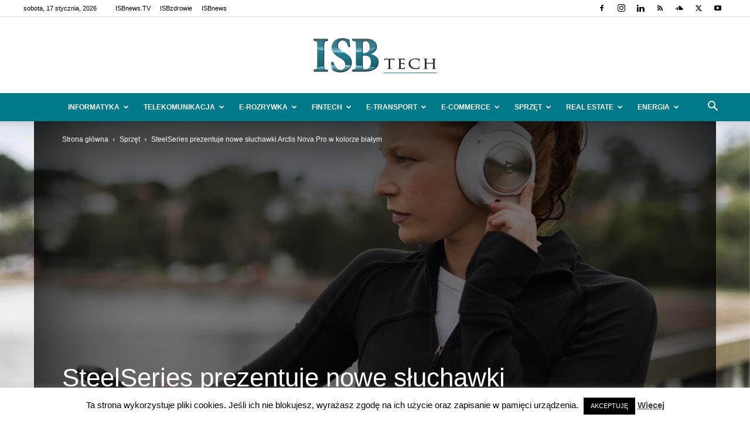

--- FILE ---
content_type: text/html; charset=UTF-8
request_url: https://www.isbtech.pl/2024/05/steelseries-prezentuje-nowe-sluchawki-arctis-nova-pro-w-kolorze-bialym/
body_size: 71983
content:
<!doctype html >
<!--[if IE 8]><html class="ie8" lang="en"> <![endif]-->
<!--[if IE 9]><html class="ie9" lang="en"> <![endif]-->
<!--[if gt IE 8]><!--><html lang="pl-PL"> <!--<![endif]--><head><title>SteelSeries prezentuje słuchawki Arctis Nova Pro | ISBtech.pl</title><meta charset="UTF-8" /><meta name="viewport" content="width=device-width, initial-scale=1.0"><link rel="pingback" href="https://www.isbtech.pl/xmlrpc.php" /><style id="jetpack-boost-critical-css">@media all{#cookie-law-info-bar{font-size:15px;margin:0 auto;padding:12px 10px;position:absolute;text-align:center;box-sizing:border-box;width:100%;z-index:9999;display:none;left:0;font-weight:300;box-shadow:0-1px 10px 0 rgb(172 171 171/.3)}#cookie-law-info-bar span{vertical-align:middle}.cli-plugin-button{display:inline-block;padding:9px 12px;color:#fff;text-decoration:none;position:relative;margin-left:5px;text-decoration:none}.cli-plugin-main-link{margin-left:0;font-weight:550;text-decoration:underline}.small.cli-plugin-button{font-size:11px}.cli-plugin-button{font-size:13px;font-weight:400;line-height:1}.cli-plugin-button{margin-top:5px}.cli-bar-popup{-moz-background-clip:padding;-webkit-background-clip:padding;background-clip:padding-box;-webkit-border-radius:30px;-moz-border-radius:30px;border-radius:30px;padding:20px}}@media all{.cli-container-fluid{padding-right:15px;padding-left:15px;margin-right:auto;margin-left:auto}.cli-row{display:-ms-flexbox;display:flex;-ms-flex-wrap:wrap;flex-wrap:wrap;margin-right:-15px;margin-left:-15px}.cli-align-items-stretch{-ms-flex-align:stretch!important;align-items:stretch!important}.cli-px-0{padding-left:0;padding-right:0}.cli-btn{font-size:14px;display:inline-block;font-weight:400;text-align:center;white-space:nowrap;vertical-align:middle;border:1px solid #fff0;padding:.5rem 1.25rem;line-height:1;border-radius:.25rem}.cli-modal-backdrop{position:fixed;top:0;right:0;bottom:0;left:0;z-index:1040;background-color:#000;display:none}.cli-modal-backdrop.cli-fade{opacity:0}.cli-modal a{text-decoration:none}.cli-modal .cli-modal-dialog{position:relative;width:auto;margin:.5rem;font-family:-apple-system,BlinkMacSystemFont,"Segoe UI",Roboto,"Helvetica Neue",Arial,sans-serif,"Apple Color Emoji","Segoe UI Emoji","Segoe UI Symbol";font-size:1rem;font-weight:400;line-height:1.5;color:#212529;text-align:left;display:-ms-flexbox;display:flex;-ms-flex-align:center;align-items:center;min-height:calc(100% - (.5rem*2))}@media (min-width:576px){.cli-modal .cli-modal-dialog{max-width:500px;margin:1.75rem auto;min-height:calc(100% - (1.75rem*2))}}@media (min-width:992px){.cli-modal .cli-modal-dialog{max-width:900px}}.cli-modal-content{position:relative;display:-ms-flexbox;display:flex;-ms-flex-direction:column;flex-direction:column;width:100%;background-color:#fff;background-clip:padding-box;border-radius:.3rem;outline:0}.cli-modal .cli-modal-close{position:absolute;right:10px;top:10px;z-index:1;padding:0;background-color:transparent!important;border:0;-webkit-appearance:none;font-size:1.5rem;font-weight:700;line-height:1;color:#000;text-shadow:0 1px 0#fff}.cli-tab-content{background:#fff}.cli-tab-content{width:100%;padding:30px}@media (max-width:767px){.cli-tab-content{padding:30px 10px}}.cli-container-fluid{padding-right:15px;padding-left:15px;margin-right:auto;margin-left:auto}.cli-row{display:-ms-flexbox;display:flex;-ms-flex-wrap:wrap;flex-wrap:wrap;margin-right:-15px;margin-left:-15px}.cli-align-items-stretch{-ms-flex-align:stretch!important;align-items:stretch!important}.cli-px-0{padding-left:0;padding-right:0}.cli-btn{font-size:14px;display:inline-block;font-weight:400;text-align:center;white-space:nowrap;vertical-align:middle;border:1px solid #fff0;padding:.5rem 1.25rem;line-height:1;border-radius:.25rem}.cli-modal-backdrop{position:fixed;top:0;right:0;bottom:0;left:0;z-index:1040;background-color:#000;-webkit-transform:scale(0);transform:scale(0)}.cli-modal-backdrop.cli-fade{opacity:0}.cli-modal{position:fixed;top:0;right:0;bottom:0;left:0;z-index:99999;transform:scale(0);overflow:hidden;outline:0;display:none}.cli-modal a{text-decoration:none}.cli-modal .cli-modal-dialog{position:relative;width:auto;margin:.5rem;font-family:inherit;font-size:1rem;font-weight:400;line-height:1.5;color:#212529;text-align:left;display:-ms-flexbox;display:flex;-ms-flex-align:center;align-items:center;min-height:calc(100% - (.5rem*2))}@media (min-width:576px){.cli-modal .cli-modal-dialog{max-width:500px;margin:1.75rem auto;min-height:calc(100% - (1.75rem*2))}}.cli-modal-content{position:relative;display:-ms-flexbox;display:flex;-ms-flex-direction:column;flex-direction:column;width:100%;background-color:#fff;background-clip:padding-box;border-radius:.2rem;box-sizing:border-box;outline:0}.cli-tab-content{background:#fff}.cli-tab-content{width:100%;padding:5px 30px 5px 5px;box-sizing:border-box}@media (max-width:767px){.cli-tab-content{padding:30px 10px}}.cli-tab-footer .cli-btn{background-color:#00acad;padding:10px 15px;text-decoration:none}.cli-tab-footer .wt-cli-privacy-accept-btn{background-color:#61a229;color:#fff;border-radius:0}.cli-tab-footer{width:100%;text-align:right;padding:20px 0}.cli-col-12{width:100%}.cli-tab-header{display:flex;justify-content:space-between}.cli-tab-header a:before{width:10px;height:2px;left:0;top:calc(50% - 1px)}.cli-tab-header a:after{width:2px;height:10px;left:4px;top:calc(50% - 5px);-webkit-transform:none;transform:none}.cli-tab-header a:before{width:7px;height:7px;border-right:1px solid #4a6e78;border-bottom:1px solid #4a6e78;content:" ";transform:rotate(-45deg);margin-right:10px}.cli-tab-header a.cli-nav-link{position:relative;display:flex;align-items:center;font-size:14px;color:#000;text-transform:capitalize}.cli-tab-header{border-radius:5px;padding:12px 15px;background-color:#f2f2f2}.cli-modal .cli-modal-close{position:absolute;right:0;top:0;z-index:1;-webkit-appearance:none;width:40px;height:40px;padding:0;border-radius:50%;padding:10px;background:#fff0;border:none;min-width:40px}.cli-tab-container h4{font-family:inherit;font-size:16px;margin-bottom:15px;margin:10px 0}#cliSettingsPopup .cli-tab-section-container{padding-top:12px}.cli-privacy-content-text{font-size:14px;line-height:1.4;margin-top:0;padding:0;color:#000}.cli-tab-content{display:none}.cli-tab-section .cli-tab-content{padding:10px 20px 5px 20px}.cli-tab-section{margin-top:5px}@media (min-width:992px){.cli-modal .cli-modal-dialog{max-width:645px}}.cli-privacy-overview:not(.cli-collapsed) .cli-privacy-content{max-height:60px;overflow:hidden}a.cli-privacy-readmore{font-size:12px;margin-top:12px;display:inline-block;padding-bottom:0;color:#000;text-decoration:underline}.cli-modal-footer{position:relative}a.cli-privacy-readmore:before{content:attr(data-readmore-text)}.cli-modal-close svg{fill:#000}span.cli-necessary-caption{color:#000;font-size:12px}.cli-tab-container .cli-row{max-height:500px;overflow-y:auto}.wt-cli-sr-only{display:none;font-size:16px}.wt-cli-necessary-checkbox{display:none!important}.wt-cli-privacy-overview-actions{padding-bottom:0}.wt-cli-cookie-description{font-size:14px;line-height:1.4;margin-top:0;padding:0;color:#000}}@media all{.clearfix:after,.clearfix:before{display:table;content:"";line-height:0}.clearfix:after{clear:both}}@media all{ul{box-sizing:border-box}:where(figure){margin:0 0 1em}}@media all{#wpdcom *{box-sizing:border-box;line-height:initial}#wpdcom i{margin:0}#comments #wpdcom span,#wpdcom span{display:inline;letter-spacing:inherit;text-transform:none;font-size:1em}#wpdcom form{margin:0;padding:0;border:none;background:0 0}#wpdcom input:required{box-shadow:0 0 1px #555}#wpdcom button{min-height:auto;min-width:auto;max-width:auto;min-height:auto;display:inline-block;font-weight:400;text-transform:none}#wpdcom .avatar{padding:0;margin:0 auto;float:none;display:inline;height:auto;border:none;border-radius:0;box-shadow:none}#wpdcom .wpdiscuz-hidden{display:none}#wpdcom .clearfix{clear:both}#wpdcom .wpdlb{clip:rect(1px,1px,1px,1px);clip-path:inset(50%);height:1px;width:1px;margin:-1px;overflow:hidden;padding:0;position:absolute}[wpd-tooltip]{position:relative}[wpd-tooltip]::before{content:"";position:absolute;top:-8px;left:50%;transform:translateX(-50%);border-width:7px 7px 0 7px;border-style:solid;border-color:#555 #fff0 #fff0 #fff0;z-index:100;opacity:0}[wpd-tooltip]::after{content:attr(wpd-tooltip);position:absolute;left:50%;top:-8px;transform:translateX(-50%) translateY(-100%);background:#555;text-align:center;color:#fff;padding:8px 10px;font-size:11px;line-height:1.5;min-width:6vw;border-width:0;border-radius:4px;z-index:99;opacity:0;text-transform:none}[wpd-tooltip-position=left]::before{left:0;top:50%;margin-left:-11px;transform:translatey(-50%) rotate(-90deg)}[wpd-tooltip-position=left]::after{left:0;top:50%;margin-left:-8px;transform:translateX(-100%) translateY(-50%)}#wpdcom .wpdiscuz-subscribe-bar{width:100%;box-sizing:border-box;padding:15px 0 5px 0;margin-bottom:0}#wpdcom .wpdiscuz-subscribe-bar form{display:flex;flex-wrap:wrap;justify-content:flex-start;flex-direction:row;align-items:center;margin-bottom:10px}#wpdcom .wpdiscuz-subscribe-form-intro{font-size:14px;display:block;padding:3px 10px 3px 1px;line-height:20px;box-sizing:border-box;white-space:nowrap}#wpdcom .wpdiscuz-subscribe-form-option{flex-grow:1;font-size:13px;display:block;padding-right:5px;box-sizing:border-box}#wpdcom .wpdiscuz-subscribe-form-email{font-size:14px;display:block;padding:0 5px 0 0;box-sizing:border-box;width:30%}#wpdcom .wpdiscuz-subscribe-form-button{font-size:14px;display:block;box-sizing:border-box}#wpdcom .wpdiscuz-subscribe-form-email input[type=email]{font-size:13px!important;padding:3px!important;width:100%!important;height:auto!important;line-height:20px!important;box-sizing:border-box!important;clear:both;float:none;margin:0}#wpdcom .wpdiscuz-subscribe-form-button input[type=submit]{font-size:16px!important;min-height:29px!important;height:29px!important;padding:1px 3px 5px 3px!important;min-width:40px;line-height:14px!important;box-sizing:border-box!important;border:1px solid #ddd;clear:both;float:none;margin:0}#wpdcom .wpdiscuz-subscribe-bar #wpdiscuz_subscription_button{box-shadow:none;font-weight:700;letter-spacing:0}#wpdcom .wpd-form .wpdiscuz-textarea-wrap{display:flex;flex-wrap:nowrap;flex-direction:row;justify-content:space-between;padding:20px 0;align-items:center}#wpdcom .wpd-form .wpdiscuz-textarea-wrap [id^=wpd-editor-wraper]{flex-grow:1;position:relative;width:100%}#wpdcom .wpd-form .wpdiscuz-textarea-wrap [id^=wpd-editor-wraper] textarea{width:100%}#wpdcom .wpd-form .wpd-avatar{margin-right:15px;border-radius:100%;text-align:left;flex-shrink:0;align-self:flex-start}#wpdcom .wpd-form .wpd-avatar img,#wpdcom .wpd-form .wpd-avatar img.avatar{width:56px;height:56px;max-width:56px;border-radius:100%;border:1px solid #ccc;padding:2px;background-color:#fff;vertical-align:middle;text-align:center}#wpdcom .wpd-form .wpdiscuz-textarea-wrap textarea{height:54px;border-radius:5px;border:1px solid #ccc;width:100%;padding:10px 15px;font-size:14px;box-shadow:inset 1px 1px 8px rgb(0 0 0/.1);font-family:inherit;outline:0;resize:none}#wpdcom .wpd-form .wpdiscuz-textarea-wrap textarea::-moz-placeholder{line-height:28px;color:#666;font-size:16px}#wpdcom .wpd-form .wpdiscuz-textarea-wrap textarea::-webkit-input-placeholder{line-height:28px;color:#666;font-size:16px}#wpdcom .wpd-form .wpdiscuz-textarea-wrap textarea:-ms-input-placeholder{line-height:28px;color:#666;font-size:16px}#wpdcom .wpd-form.wpd-secondary-form-wrapper{margin-bottom:25px}#wpdcom .wpd-form.wpd-secondary-form-wrapper .wpdiscuz-textarea-wrap{padding-top:10px}#wpdcom .wpd-form .wpdiscuz-textarea-wrap{padding-bottom:10px}#wpdcom .wpd-form .wpdiscuz-textarea-wrap .wpd-editor-buttons-right{float:right}#wpdcom button,#wpdcom input[type=submit]{margin:inherit}#wpdcom .wpd-prim-button{border:none;font-family:"Arial Hebrew",Arial,sans-serif;font-size:14px;line-height:24px;padding:4px 20px;letter-spacing:1px;box-shadow:1px 1px 3px -1px #bbb;border-radius:3px;max-width:none;max-width:none}#wpdcom .wc-field-submit input[type=submit]{margin-left:2%}#wpdcom .wpd-editor-char-counter{font-size:9px;padding:3px 5px 2px;position:absolute;right:0;z-index:10;color:#888}#wpdcom.wpdiscuz_unauth .wc-field-submit{padding-top:15px}#wpdcom .wpd-form-foot{margin-left:70px}#wpdcom .wpd-form-row .wpdiscuz-item{clear:both}#wpdcom .wpd-form-row .wpd-form-col-left{width:49%;float:left;margin:0;text-align:left;padding:0}#wpdcom .wpd-form-row .wpd-form-col-right{width:49%;float:right;margin:0;text-align:right;padding:0}#wpdcom .wpd-form-row .wpd-form-col-left .wpdiscuz-item{text-align:left}#wpdcom .wpd-form-row .wpdiscuz-item{width:100%;vertical-align:baseline;padding:1px 0 7px 0;position:relative}#wpdcom .wpd-form-row .wpd-field{width:100%;line-height:20px;color:#777;display:inline-block;float:none;clear:both;margin:0;box-sizing:border-box;padding-top:2%;padding-bottom:2%;font-size:14px;border-radius:3px;vertical-align:baseline}#wpdcom .wpd-form-row .wpd-has-icon .wpd-field{padding-left:30px}#wpdcom .wpd-form-row .wpdiscuz-item .wpd-field-icon{display:inline-block;font-size:16px;line-height:16px;opacity:.3;padding:0;margin:0;position:absolute;top:9px;left:8px;width:20px;text-align:left}#wpdcom .wpd-form-row .wpdiscuz-item input[type=email],#wpdcom .wpd-form-row .wpdiscuz-item input[type=text]{height:32px}.wpdiscuz_select{background:url(data:image/png;\ base64,iVBORw0KGgoAAAANSUhEUgAAAB4AAAANCAYAAAC+ct6XAAAAGXRFWHRTb2Z0d2FyZQBBZG9iZSBJbWFnZVJlYWR5ccllPAAAAyJpVFh0WE1MOmNvbS5hZG9iZS54bXAAAAAAADw/eHBhY2tldCBiZWdpbj0i77u/[base64]/Pk5mU4QAAACUSURBVHjaYmRgYJD6////MwY6AyaGAQIspCieM2cOjKkIxCFA3A0TSElJoZ3FUCANxAeAWA6IOYG4iR5BjWwpCDQCcSnNgxoIVJCDFwnwA/FHWlp8EIpHSKoGgiggLkITewrEcbQO6mVAbAbE+VD+a3IsJTc7FQAxDxD7AbEzEF+jR1DDywtoCr9DbhwzDlRZDRBgACYqHJO9bkklAAAAAElFTkSuQmCC) #fefefe no-repeat scroll right center!important;border-radius:0;border:1px solid #d3d3d3!important;box-shadow:none!important;height:28px!important;padding:3px 22px 3px 8px!important;font-size:13px!important;-moz-appearance:none!important;-webkit-appearance:none!important;outline:0 none!important;text-indent:.01px;text-overflow:""!important;width:100%!important;box-sizing:border-box!important;line-height:20px!important;clear:both;float:none!important;margin:0!important}#wpdcom .wc-field-submit{text-align:right;padding:1px 2px 0 0;display:flex;flex-wrap:wrap;justify-content:flex-end;align-items:flex-start}#wpdcom .wpd-form-col-left div:last-of-type,#wpdcom .wpd-form-col-right div:last-of-type{border-bottom:none}#wpdcom .wpd-thread-filter .wpd-filter{font-size:16px;color:#999;border-bottom:2px solid #999;text-align:center;padding:5px 10px;margin:0 1px -2px 1px;line-height:18px}#wpdcom .wpd-thread-filter .wpdf-reacted{color:#ffa600;border-bottom-color:#ffa600;width:34px}#wpdcom .wpd-thread-filter .wpdf-hottest{color:#fc5844;border-bottom-color:#fc5844;width:34px}#wpdcom .wpd-thread-filter .wpdf-sorting{font-size:14px;color:#777;line-height:18px;text-transform:capitalize;min-width:100px;font-family:"Arial Hebrew",Arial,sans-serif}#wpdcom .wpd-thread-filter .wpdf-sorting i{font-size:15px;margin-left:6px;vertical-align:top;line-height:14px}#wpd-bubble-wrapper{display:none;position:fixed;z-index:99;text-align:center;opacity:.9;bottom:80px}#wpd-bubble-wrapper #wpd-bubble-all-comments-count{font-size:15px;font-weight:600;font-family:sans-serif}#wpd-bubble-wrapper>div{display:none;border:1px solid #fff;box-shadow:0 0 15px #aaa;width:64px;height:64px;border-radius:50%;color:#fff;align-items:center;justify-content:center;position:relative}#wpd-bubble-wrapper svg{width:60%;height:60%}#wpd-bubble-wrapper #wpd-bubble-count svg,#wpd-bubble-wrapper #wpd-bubble-notification svg{margin-left:3px;margin-top:3px}#wpd-bubble-wrapper #wpd-bubble svg{margin-left:2px}#wpd-bubble-wrapper path.wpd-bubble-count-first{fill:#fff}#wpd-bubble-wrapper path.wpd-bubble-count-second{fill:#fff0}#wpd-bubble-wrapper path.wpd-bubble-plus-first{fill:#fff}#wpd-bubble-wrapper path.wpd-bubble-plus-second{fill:#fff0}#wpd-bubble-wrapper>#wpd-bubble-count{display:flex}#wpd-bubble-wrapper>#wpd-bubble #wpd-bubble-add-message{width:400px;height:46px;position:absolute;top:50%;left:75px;border-radius:5px;padding:7px;transform:translateY(-50%);display:flex;align-items:center;justify-content:center;font-size:16px}#wpd-bubble-wrapper>#wpd-bubble #wpd-bubble-add-message::before{content:"";border:9px solid #fff0;position:absolute;top:50%;left:-9px;transform:translateY(-50%);border-left:none}#wpd-bubble-wrapper>#wpd-bubble-count .wpd-new-comments-count{display:none}#wpd-bubble-wrapper>#wpd-bubble-notification{background-color:#fe7617}#wpd-bubble-wrapper>#wpd-bubble-notification path.wpd-bubble-notification-first{fill:#fff}#wpd-bubble-wrapper>#wpd-bubble-notification path.wpd-bubble-notification-second{fill:#fff0}#wpd-bubble-wrapper #wpd-bubble-notification-message{display:none;width:430px;height:100%;position:absolute;background-color:#fbfbfb;top:0;left:75px;border:1px solid #b2b2b2;box-shadow:0 0 10px #bbb;border-radius:5px;padding:7px}#wpd-bubble-wrapper #wpd-bubble-notification-message #wpd-bubble-author,#wpd-bubble-wrapper #wpd-bubble-notification-message #wpd-bubble-comment{display:flex;align-items:center;height:50%}#wpd-bubble-wrapper #wpd-bubble-notification-message #wpd-bubble-author{justify-content:space-between}#wpd-bubble-wrapper #wpd-bubble-notification-message #wpd-bubble-author>div{display:flex;align-items:center}#wpd-bubble-wrapper #wpd-bubble-notification-message #wpd-bubble-comment{font-size:12px}#wpd-bubble-wrapper #wpd-bubble-notification-message span:not(.wpd-bubble-spans){display:inline-block;margin:5px}#wpd-bubble-wrapper #wpd-bubble-notification-message #wpd-bubble-author-avatar{width:20px;height:20px;line-height:16px}#wpd-bubble-wrapper #wpd-bubble-notification-message #wpd-bubble-author-name{color:#4e9f93;font-size:14px;font-weight:600}#wpd-bubble-wrapper #wpd-bubble-notification-message #wpd-bubble-comment-date{color:#fe7617;font-size:10px}#wpd-bubble-wrapper #wpd-bubble-notification-message #wpd-bubble-comment,#wpd-bubble-wrapper #wpd-bubble-notification-message #wpd-bubble-comment-reply-link a{color:#333}#wpd-bubble-wrapper #wpd-bubble-notification-message #wpd-bubble-comment-reply-link a{color:#777}#wpd-bubble-wrapper #wpd-bubble-notification-message #wpd-bubble-comment-text{font-size:12px;margin-left:7px}#wpd-bubble-wrapper #wpd-bubble-notification-message::before{content:"";border:9px solid #fff0;position:absolute;top:20px;left:-10px;border-left:none;padding:0;border-right-color:#b2b2b2}#wpd-bubble-wrapper #wpd-bubble-notification-message::after{content:"";border:9px solid #fff0;position:absolute;top:20px;left:-9px;border-left:none;border-right-color:#fbfbfb}#wpd-bubble-wrapper #wpd-bubble-comment-close a{color:#333;text-decoration:none}#wpd-bubble-wrapper #wpd-bubble-add-message-close{display:inline-block;top:0;right:10px;position:absolute}#wpd-bubble-wrapper #wpd-bubble-add-message-close a{color:#fff;text-decoration:none;display:inline-block}#wpdcom .wpdf-sorting{position:relative}#wpdcom .wpdiscuz-sort-buttons{display:none;position:absolute;flex-direction:column;background-color:#fff;border:1px solid #ccc;padding:5px;border-radius:3px;width:100%;left:0;top:32px;z-index:9}#wpdcom .wpdiscuz-sort-buttons .wpdiscuz-sort-button{padding:5px 0}#wpdiscuz-comment-message{position:fixed;top:38px;right:5px;width:400px;z-index:99999;font-size:14px;line-height:20px}#wpd-editor-source-code-wrapper-bg{display:none;position:fixed;top:0;left:0;background-color:rgb(0 0 0/.6);width:100%;z-index:9999999;height:100%}#wpd-editor-source-code-wrapper{display:none;width:50%;height:350px;position:fixed;top:50%;left:50%;transform:translate(-50%,-50%);background-color:#fff;z-index:99999991;justify-content:center;align-items:center;padding:5px;border-radius:5px;text-align:right}#wpd-editor-source-code{height:300px;width:100%;resize:none}#wpd-insert-source-code{padding:3px 40px;margin-top:5px}#wpdiscuz-loading-bar{position:fixed;top:6px;right:12px;width:32px;height:25px;border:0;background-image:url(https://www.isbtech.pl/wp-content/plugins/wpdiscuz/assets/img/loading.gif);z-index:999999;display:none}#wpdcom .wpd-comment-info-bar{display:none;padding:10px;margin:20px auto 0 auto;flex-direction:row;justify-content:space-between;font-size:14px}#wpdcom .wpd-current-view{padding:3px;color:#555}#wpdcom .wpd-comment-info-bar .wpd-current-view i{margin-right:6px;font-size:18px}#wpdcom .wpd-filter-view-all{color:#fff;background:#999;padding:5px 20px;font-size:13px;border-radius:3px}#wpdcom .wpd-avatar img{border-color:#999}@media screen and (max-width:1024px){#wpd-bubble-wrapper>div{width:40px;height:40px}#wpd-bubble-wrapper #wpd-bubble-all-comments-count{font-size:13px}#wpd-bubble-wrapper>#wpd-bubble #wpd-bubble-add-message{height:auto;padding:7px 14px;justify-content:flex-start;font-size:14px}}@media screen and (max-width:600px){#wpd-bubble-wrapper{bottom:20px}#wpd-bubble-wrapper>#wpd-bubble #wpd-bubble-add-message{width:270px}#wpdcom .wpd-form .wpd-avatar{display:none}#wpdcom .wpd-form.wpd-form-wrapper{padding-right:5px}#wpdcom .wpdiscuz_select{font-size:16px!important}#wpdcom .wpdiscuz-subscribe-form-email{font-size:16px;display:block;padding:10px 0 0 0;width:98%;margin:0 auto}#wpdcom .wpdiscuz-subscribe-form-email input[type=email]{font-size:16px!important}#wpdcom .wpd-form .wpd-form-foot{margin-left:0}#wpdcom .wpd-form-row .wpd-form-col-left,#wpdcom .wpd-form-row .wpd-form-col-right{width:100%;float:none}#wpdcom .wpd-form-row .wpd-field,#wpdcom .wpd-form-row .wpdiscuz-item input[type=email],#wpdcom .wpd-form-row .wpdiscuz-item input[type=text],#wpdcom select,#wpdcom textarea{font-size:16px!important;height:auto}#wpdiscuz-comment-message{width:97%}#wpdcom .wpdiscuz-subscribe-form-button{width:99%;margin-top:8px}#wpdcom .wpdiscuz-subscribe-bar #wpdiscuz_subscription_button{width:100%;min-height:20px!important;height:26px!important}}}@media all{.far,.fas{-moz-osx-font-smoothing:grayscale;-webkit-font-smoothing:antialiased;display:inline-block;font-style:normal;font-variant:normal;text-rendering:auto;line-height:1}.fa-user:before{content:""}.fa-image:before{content:""}.fa-link:before{content:""}.fa-bolt:before{content:""}.fa-quote-left:before{content:""}.fa-fire:before{content:""}.fa-sort-down:before{content:""}.fa-at:before{content:""}@font-face{font-display:swap;font-family:"Font Awesome 5 Free";font-style:normal;font-weight:400;font-display:block}.far{font-weight:400}@font-face{font-display:swap;font-family:"Font Awesome 5 Free";font-style:normal;font-weight:900;font-display:block}.far,.fas{font-family:"Font Awesome 5 Free"}.fas{font-weight:900}}@media all{#wpdcom .wmu-hide{display:none!important}#wpdcom .wmu-add{margin:0 2px;color:#aaa;display:inline}#wpdcom .wmu-add i{color:#444}#wpdcom .wmu-add input[type=file]{visibility:hidden;display:none}#wpdcom .wmu-tabs{width:100%;padding:8px 0 17px 0;margin:1px 0 0 0;border-top:1px dotted #ddd;text-align:left}#wpdcom .wmu-action-wrap{width:100%;margin:0;padding:0;text-align:left}.lity-hide{display:none}}@media all{:root{--td_theme_color:#4db2ec;--td_black:#222;--td_text_color:#111;--td_default_google_font_1:"Open Sans","Open Sans Regular",sans-serif;--td_default_google_font_2:"Roboto",sans-serif}.clearfix:after,.clearfix:before{display:table;content:"";line-height:0}.clearfix:after{clear:both}html{font-family:sans-serif;-ms-text-size-adjust:100%;-webkit-text-size-adjust:100%}body{margin:0}article,figcaption,figure,header{display:block}a{background-color:#fff0}strong{font-weight:700}img{border:0}svg:not(:root){overflow:hidden}figure{margin:0}button,input,select,textarea{color:inherit;font:inherit;margin:0}button{overflow:visible}button,select{text-transform:none}button,html input[type=button],input[type=submit]{-webkit-appearance:button}input{line-height:normal}input[type=checkbox]{box-sizing:border-box;padding:0}textarea{overflow:auto}*{-webkit-box-sizing:border-box;-moz-box-sizing:border-box;box-sizing:border-box}:after,:before{-webkit-box-sizing:border-box;-moz-box-sizing:border-box;box-sizing:border-box}img{max-width:100%;height:auto}.td-page-meta{display:none}.td-container{width:1068px;margin-right:auto;margin-left:auto}.td-container:after,.td-container:before{display:table;content:"";line-height:0}.td-container:after{clear:both}.td-pb-row{margin-right:-24px;margin-left:-24px;position:relative}.td-pb-row:after,.td-pb-row:before{display:table;content:""}.td-pb-row:after{clear:both}.td-pb-row [class*=td-pb-span]{display:block;min-height:1px;float:left;padding-right:24px;padding-left:24px;position:relative}@media (min-width:1019px) and (max-width:1140px){.td-pb-row [class*=td-pb-span]{padding-right:20px;padding-left:20px}}@media (min-width:768px) and (max-width:1018px){.td-pb-row [class*=td-pb-span]{padding-right:14px;padding-left:14px}}@media (max-width:767px){.td-pb-row [class*=td-pb-span]{padding-right:0;padding-left:0;float:none;width:100%}}.td-ss-main-sidebar{-webkit-backface-visibility:hidden;-webkit-perspective:1000}.td-pb-span4{width:33.33333333%}.td-pb-span8{width:66.66666667%}@media (min-width:1019px) and (max-width:1140px){.td-container{width:980px}.td-pb-row{margin-right:-20px;margin-left:-20px}}@media (min-width:768px) and (max-width:1018px){.td-container{width:740px}.td-pb-row{margin-right:-14px;margin-left:-14px}}@media (max-width:767px){.td-container{width:100%;padding-left:20px;padding-right:20px}.td-pb-row{width:100%;margin-left:0;margin-right:0}}.td-header-wrap{position:relative;z-index:2000}.td-header-row{font-family:var(--td_default_google_font_1,"Open Sans","Open Sans Regular",sans-serif)}.td-header-row:after,.td-header-row:before{display:table;content:""}.td-header-row:after{clear:both}.td-header-row [class*=td-header-sp]{display:block;min-height:1px;float:left;padding-right:24px;padding-left:24px}@media (min-width:1019px) and (max-width:1140px){.td-header-row [class*=td-header-sp]{padding-right:20px;padding-left:20px}}@media (min-width:768px) and (max-width:1018px){.td-header-row [class*=td-header-sp]{padding-right:14px;padding-left:14px}}@media (max-width:767px){.td-header-row [class*=td-header-sp]{padding-right:0;padding-left:0;float:none;width:100%}}.td-header-gradient:before{content:"";background:#fff0 url([data-uri]);width:100%;height:12px;position:absolute;left:0;bottom:-12px;z-index:1}@media (max-width:767px){#td-header-search-button{display:none}}#td-header-search-button-mob{display:none}@media (max-width:767px){#td-header-search-button-mob{display:block}}@media (min-width:768px){.td-drop-down-search .td-search-form{margin:20px}}.td-header-wrap .td-drop-down-search{position:absolute;top:100%;right:0;visibility:hidden;opacity:0;transform:translate3d(0,20px,0);-webkit-transform:translate3d(0,20px,0);background-color:#fff;-webkit-box-shadow:0 2px 6px rgb(0 0 0/.2);box-shadow:0 2px 6px rgb(0 0 0/.2);border-top:0;width:342px}.td-header-wrap .td-drop-down-search .btn{position:absolute;height:32px;min-width:67px;line-height:17px;padding:7px 15px 8px;text-shadow:none;vertical-align:top;right:20px;margin:0!important}.td-header-wrap .td-drop-down-search:before{position:absolute;top:-9px;right:19px;display:block;content:"";width:0;height:0;border-style:solid;border-width:0 5.5px 6px 5.5px;border-color:#fff0 #fff0 var(--td_theme_color,#4db2ec) #fff0}.td-header-wrap .td-drop-down-search:after{position:absolute;top:-3px;display:block;content:"";right:0;left:0;margin:0 auto;width:100%;height:3px;background-color:var(--td_theme_color,#4db2ec)}.td-header-wrap #td-header-search{width:235px;height:32px;margin:0;border-right:0;line-height:17px;border-color:#eaeaea!important}@media (max-width:767px){.td-header-wrap #td-header-search{width:91%;font-size:16px}}.td-banner-wrap-full{position:relative}.td-header-menu-wrap-full{z-index:9998;position:relative}@media (max-width:767px){.td-header-wrap .td-header-main-menu,.td-header-wrap .td-header-menu-wrap,.td-header-wrap .td-header-menu-wrap-full{background-color:var(--td_mobile_menu_color,#222)!important;height:54px!important}.header-search-wrap .td-icon-search{color:var(--td_mobile_icons_color,#fff)!important}}.td-header-wrap .td-header-menu-wrap-full{background-color:#fff}.td-header-main-menu{position:relative;z-index:999;padding-right:48px}@media (max-width:767px){.td-header-main-menu{padding-right:64px;padding-left:2px}}.sf-menu,.sf-menu li,.sf-menu ul{margin:0;list-style:none}@media (max-width:767px){.sf-menu{display:none}}.sf-menu ul{position:absolute;top:-999em;width:10em}.sf-menu ul li{width:100%}.sf-menu li{float:left;position:relative}.sf-menu .td-menu-item>a{display:block;position:relative}.sf-menu>li>a{padding:0 14px;line-height:48px;font-size:14px;color:#000;font-weight:700;text-transform:uppercase;-webkit-backface-visibility:hidden}@media (min-width:768px) and (max-width:1018px){.sf-menu>li>a{padding:0 9px;font-size:11px}}.sf-menu>li>a:after{background-color:#fff0;content:"";width:0;height:3px;position:absolute;bottom:0;left:0;right:0;margin:0 auto;-webkit-transform:translate3d(0,0,0);transform:translate3d(0,0,0)}#td-header-menu{display:inline-block;vertical-align:top}.sf-menu ul{background-color:#fff}.sf-menu .sub-menu{-webkit-backface-visibility:hidden}.header-search-wrap{position:absolute;top:0;right:0;z-index:999}.header-search-wrap .td-icon-search{display:inline-block;font-size:19px;width:48px;line-height:48px;text-align:center}@media (min-width:768px) and (max-width:1018px){.header-search-wrap .td-icon-search{font-size:15px}}@media (max-width:767px){.header-search-wrap .td-icon-search{height:54px;width:54px;line-height:54px;font-size:22px;margin-right:2px}}#td-outer-wrap{overflow:hidden}@media (max-width:767px){#td-outer-wrap{margin:auto;width:100%;-webkit-transform-origin:50% 200px 0;transform-origin:50% 200px 0}}#td-top-mobile-toggle{display:none}@media (max-width:767px){#td-top-mobile-toggle{display:inline-block;position:relative}}#td-top-mobile-toggle a{display:inline-block}#td-top-mobile-toggle i{font-size:27px;width:64px;line-height:54px;height:54px;display:inline-block;padding-top:1px;color:var(--td_mobile_icons_color,#fff)}.td-menu-background{background-repeat:var(--td_mobile_background_repeat,no-repeat);background-size:var(--td_mobile_background_size,cover);background-position:var(--td_mobile_background_size,center top);position:fixed;top:0;display:block;width:100%;height:113%;z-index:9999;visibility:hidden;transform:translate3d(-100%,0,0);-webkit-transform:translate3d(-100%,0,0)}.td-menu-background:before{content:"";width:100%;height:100%;position:absolute;top:0;left:0;opacity:.98;background:#313b45;background:-webkit-gradient(left top,left bottom,color-stop(0,var(--td_mobile_gradient_one_mob,#313b45)),color-stop(100%,var(--td_mobile_gradient_two_mob,#3393b8)));background:linear-gradient(to bottom,var(--td_mobile_gradient_one_mob,#313b45) 0,var(--td_mobile_gradient_two_mob,#3393b8) 100%)}#td-mobile-nav{padding:0;position:fixed;width:100%;height:calc(100% + 1px);top:0;z-index:9999;visibility:hidden;transform:translate3d(-99%,0,0);-webkit-transform:translate3d(-99%,0,0);left:-1%;font-family:-apple-system,".SFNSText-Regular","San Francisco",Roboto,"Segoe UI","Helvetica Neue","Lucida Grande",sans-serif}#td-mobile-nav{height:1px;overflow:hidden}#td-mobile-nav .td-menu-socials{padding:0 65px 0 20px;overflow:hidden;height:60px}#td-mobile-nav .td-social-icon-wrap{margin:20px 5px 0 0;display:inline-block}#td-mobile-nav .td-social-icon-wrap i{border:none;background-color:#fff0;font-size:14px;width:40px;height:40px;line-height:38px;color:var(--td_mobile_text_color,#fff);vertical-align:middle}#td-mobile-nav .td-social-icon-wrap .td-icon-instagram{font-size:16px}.td-mobile-close{position:absolute;right:1px;top:0;z-index:1000}.td-mobile-close .td-icon-close-mobile{height:70px;width:70px;line-height:70px;font-size:21px;color:var(--td_mobile_text_color,#fff);top:4px;position:relative}.td-mobile-content{padding:20px 20px 0}.td-mobile-container{padding-bottom:20px;position:relative}.td-mobile-content ul{list-style:none;margin:0;padding:0}.td-mobile-content li{float:none;margin-left:0;-webkit-touch-callout:none}.td-mobile-content li a{display:block;line-height:21px;font-size:21px;color:var(--td_mobile_text_color,#fff);margin-left:0;padding:12px 30px 12px 12px;font-weight:700}.td-mobile-container{opacity:1}.td-search-wrap-mob{padding:0;position:absolute;width:100%;height:auto;top:0;text-align:center;z-index:9999;visibility:hidden;color:var(--td_mobile_text_color,#fff);font-family:-apple-system,".SFNSText-Regular","San Francisco",Roboto,"Segoe UI","Helvetica Neue","Lucida Grande",sans-serif}.td-search-wrap-mob .td-drop-down-search{opacity:0;visibility:hidden;-webkit-backface-visibility:hidden;position:relative}.td-search-wrap-mob #td-header-search-mob{color:var(--td_mobile_text_color,#fff);font-weight:700;font-size:26px;height:40px;line-height:36px;border:0;background:#fff0;outline:0;margin:8px 0;padding:0;text-align:center}.td-search-wrap-mob .td-search-input{margin:0 5%;position:relative}.td-search-wrap-mob .td-search-input span{opacity:.8;font-size:12px}.td-search-wrap-mob .td-search-input:after,.td-search-wrap-mob .td-search-input:before{content:"";position:absolute;display:block;width:100%;height:1px;background-color:var(--td_mobile_text_color,#fff);bottom:0;left:0;opacity:.2}.td-search-wrap-mob .td-search-input:after{opacity:.8;transform:scaleX(0);-webkit-transform:scaleX(0)}.td-search-wrap-mob .td-search-form{margin-bottom:30px}.td-search-background{background-repeat:no-repeat;background-size:cover;background-position:center top;position:fixed;top:0;display:block;width:100%;height:113%;z-index:9999;transform:translate3d(100%,0,0);-webkit-transform:translate3d(100%,0,0);visibility:hidden}.td-search-background:before{content:"";width:100%;height:100%;position:absolute;top:0;left:0;opacity:.98;background:#313b45;background:-webkit-gradient(left top,left bottom,color-stop(0,var(--td_mobile_gradient_one_mob,#313b45)),color-stop(100%,var(--td_mobile_gradient_two_mob,#3393b8)));background:linear-gradient(to bottom,var(--td_mobile_gradient_one_mob,#313b45) 0,var(--td_mobile_gradient_two_mob,#3393b8) 100%)}.td-search-close{text-align:right;z-index:1000}.td-search-close .td-icon-close-mobile{height:70px;width:70px;line-height:70px;font-size:21px;color:var(--td_mobile_text_color,#fff);position:relative;top:4px;right:0}.td-login-inputs{position:relative}body{font-family:Verdana,BlinkMacSystemFont,-apple-system,"Segoe UI",Roboto,Oxygen,Ubuntu,Cantarell,"Open Sans","Helvetica Neue",sans-serif;font-size:14px;line-height:21px}p{margin-top:0;margin-bottom:21px}a{color:var(--td_theme_color,#4db2ec);text-decoration:none}ul{padding:0}ul li{line-height:24px;margin-left:21px}h1,h3,h4{font-family:var(--td_default_google_font_2,"Roboto",sans-serif);color:var(--td_text_color,#111);font-weight:400;margin:6px 0}h3>a{color:var(--td_text_color,#111)}h1{font-size:32px;line-height:40px;margin-top:33px;margin-bottom:23px}h3{font-size:22px;line-height:30px;margin-top:27px;margin-bottom:17px}h4{font-size:19px;line-height:29px;margin-top:24px;margin-bottom:14px}textarea{font-size:12px;line-height:21px;color:#444;border:1px solid #e1e1e1;width:100%;max-width:100%;height:168px;min-height:168px;padding:6px 9px}@media (max-width:767px){textarea{font-size:16px}}input[type=submit]{font-family:var(--td_default_google_font_2,"Roboto",sans-serif);font-size:13px;background-color:var(--td_black,#222);border-radius:0;color:#fff;border:none;padding:8px 15px;font-weight:500}input[type=email],input[type=text]{font-size:12px;line-height:21px;color:#444;border:1px solid #e1e1e1;width:100%;max-width:100%;height:34px;padding:3px 9px}@media (max-width:767px){input[type=email],input[type=text]{font-size:16px}}input[type=password]{width:100%;position:relative;top:0;display:inline-table;vertical-align:middle;font-size:12px;line-height:21px;color:#444;border:1px solid #ccc;max-width:100%;height:34px;padding:3px 9px;margin-bottom:10px}@media (max-width:767px){input[type=password]{font-size:16px}}.tagdiv-type{font-size:15px;line-height:1.74;color:#222}.tagdiv-type p{margin-bottom:26px}.wp-caption-text{font-family:Verdana,BlinkMacSystemFont,-apple-system,"Segoe UI",Roboto,Oxygen,Ubuntu,Cantarell,"Open Sans","Helvetica Neue",sans-serif;text-align:left;margin:6px 0 26px 0;font-size:11px;font-style:italic;font-weight:400;line-height:17px;color:#444}.td_module_wrap{position:relative;padding-bottom:35px}.td_module_wrap .entry-title{font-size:21px;line-height:25px;margin:0 0 6px 0}.entry-title{word-wrap:break-word}.td-module-thumb{position:relative;margin-bottom:13px}.td-module-thumb .entry-thumb{display:block}.td-module-meta-info{font-family:var(--td_default_google_font_1,"Open Sans","Open Sans Regular",sans-serif);font-size:11px;margin-bottom:7px;line-height:1;min-height:17px}.td-post-date{color:#767676;display:inline-block;position:relative;top:2px}.td-excerpt{font-size:13px;color:#767676;font-family:var(--td_default_google_font_1,"Open Sans","Open Sans Regular",sans-serif);word-wrap:break-word;overflow-wrap:anywhere;margin-top:9px}.td-module-image{position:relative}.block-title{font-family:var(--td_default_google_font_2,"Roboto",sans-serif);font-size:14px;line-height:1;margin-top:0;margin-bottom:26px;border-bottom:2px solid var(--td_header_color,var(--td_black,#222))}.block-title>span{line-height:17px;display:inline-block;padding:7px 12px 4px;background-color:var(--td_header_color,var(--td_black,#222));color:var(--td_text_header_color,#fff)}.td-block-title span{display:inline-block}.td_block_template_1 .block-title{text-align:left}.td-ss-main-sidebar{perspective:unset!important}.td-crumb-container{min-height:35px;margin-bottom:9px;padding-top:21px}@media (min-width:768px) and (max-width:1018px){.td-crumb-container{padding-top:16px}}@media (max-width:767px){.td-crumb-container{padding-top:11px}}@media (max-width:767px){.single-post .td-bred-no-url-last{display:none}}.entry-crumbs{font-family:var(--td_default_google_font_1,"Open Sans","Open Sans Regular",sans-serif);font-size:12px;color:#c3c3c3;line-height:18px;padding-top:1px;padding-bottom:2px}.entry-crumbs a{color:#c3c3c3}.entry-crumbs .td-bread-sep{font-size:8px;margin:0 5px}.post{background-color:var(--td_container_transparent,#fff)}.post header .entry-title{margin-top:0;margin-bottom:7px;word-wrap:break-word;font-size:41px;line-height:50px}@media (max-width:1018px){.post header .entry-title{font-size:32px;line-height:36px}}@media (max-width:767px){.post header .entry-title{margin-top:3px;margin-bottom:9px}}header .td-module-meta-info{margin-bottom:16px}header .td-post-date{margin-left:4px;color:#767676;float:left}.td-next-prev-separator{display:none}.td-post-featured-image{position:relative}.td-post-featured-image img{display:block;margin-bottom:26px;width:100%}.td-post-featured-image .wp-caption-text{margin-bottom:26px;z-index:1}.td-post-content{margin-top:21px;padding-bottom:16px}@media (max-width:767px){.td-post-content{margin-top:16px}}.td-post-content p{word-wrap:break-word}@font-face{font-display:swap;font-family:newspaper;font-weight:400;font-style:normal;font-display:swap}[class*=" td-icon-"]:before,[class^=td-icon-]:before{font-family:newspaper;speak:none;font-style:normal;font-weight:400;font-variant:normal;text-transform:none;line-height:1;text-align:center;-webkit-font-smoothing:antialiased;-moz-osx-font-smoothing:grayscale}[class*=td-icon-]{line-height:1;text-align:center;display:inline-block}.td-icon-right:before{content:""}.td-icon-menu-up:before{content:""}.td-icon-search:before{content:""}.td-icon-menu-left:before{content:""}.td-icon-menu-right:before{content:""}.td-icon-facebook:before{content:""}.td-icon-instagram:before{content:""}.td-icon-linkedin:before{content:""}.td-icon-rss:before{content:""}.td-icon-soundcloud:before{content:""}.td-icon-twitter:before{content:""}.td-icon-youtube:before{content:""}.td-icon-read-down:before{content:""}.td-icon-mobile:before{content:""}.td-icon-close-mobile:before{content:""}.td-icon-modal-back:before{content:""}.td-icon-plus:before{content:""}}@media all{.clearfix:after,.clearfix:before{display:table;content:"";line-height:0}.clearfix:after{clear:both}.td_block_wrap{margin-bottom:48px;position:relative;clear:both}@media (max-width:767px){.td_block_wrap{margin-bottom:32px}}.td_block_wrap .td-next-prev-wrap{margin-top:20px}@media (max-width:767px){.td_block_wrap .td-next-prev-wrap{margin-bottom:0}}.td-block-title-wrap{position:relative}.td_with_ajax_pagination{transform:translate3d(0,0,0);-webkit-transform:translate3d(0,0,0);overflow:hidden}.td-next-prev-wrap{position:relative;clear:both}.td-next-prev-wrap a{display:inline-block;margin-right:7px;width:25px;height:25px;border:1px solid #dcdcdc;line-height:24px;text-align:center;vertical-align:middle;font-size:7px;color:#b7b7b7}.td-next-prev-wrap .ajax-page-disabled{opacity:.5}.td-next-prev-wrap .td-ajax-next-page{padding-left:2px}.td-next-prev-wrap .td-ajax-prev-page{padding-right:1px}@-moz-document url-prefix(){.td-next-prev-wrap a{line-height:23px}}.td-image-gradient:before{bottom:0;content:"";display:block;height:50%;width:100%;position:absolute;z-index:1;background:-webkit-gradient(linear,left top,left bottom,color-stop(0,#fff0),color-stop(100%,rgb(0 0 0/.8)));background:linear-gradient(to bottom,#fff0 0,rgb(0 0 0/.8) 100%)}@media (max-width:1018px){.td-image-gradient:before{height:100%}}.td-sidebar-left-content{float:right!important}@media (max-width:767px){.td-sidebar-left-content{float:none!important}}.mfp-hide{display:none!important}.white-popup-block{position:relative;margin:0 auto;max-width:500px;min-height:500px;font-family:var(--td_default_google_font_1,"Open Sans","Open Sans Regular",sans-serif);text-align:center;color:#fff;vertical-align:top;-webkit-box-shadow:0 0 20px 0 rgb(0 0 0/.2);box-shadow:0 0 20px 0 rgb(0 0 0/.2);padding:0 0 24px;overflow:hidden}.white-popup-block:after{content:"";width:100%;height:100%;position:absolute;top:0;left:0;display:block;background:var(--td_login_gradient_one,rgb(0 69 130/.8));background:-webkit-gradient(left bottom,right top,color-stop(0,var(--td_login_gradient_one,rgb(0 69 130/.8))),color-stop(100%,var(--td_login_gradient_two,rgb(38 134 146/.8))));background:linear-gradient(45deg,var(--td_login_gradient_one,rgb(0 69 130/.8)) 0,var(--td_login_gradient_two,rgb(38 134 146/.8)) 100%);z-index:-2}.white-popup-block:before{content:"";width:100%;height:100%;position:absolute;top:0;left:0;display:block;background-repeat:var(--td_login_background_repeat,no-repeat);background-size:var(--td_login_background_size,cover);background-position:var(--td_login_background_position,top);opacity:var(--td_login_background_opacity,1);z-index:-3}#login_pass{display:none!important}.td-container-wrap{background-color:var(--td_container_transparent,#fff);margin-left:auto;margin-right:auto}.td-boxed-layout .td-container-wrap{width:1164px}@media (max-width:1180px){.td-boxed-layout .td-container-wrap{width:100%}}body .td-backstretch{max-width:none;opacity:0;display:block}.td-scroll-up{position:fixed;bottom:4px;right:5px;z-index:9999}.td-scroll-up[data-style=style1]{display:none;width:40px;height:40px;background-color:var(--td_theme_color,#4db2ec);transform:translate3d(0,70px,0)}.td-scroll-up[data-style=style1] .td-icon-menu-up{position:relative;color:#fff;font-size:20px;display:block;text-align:center;width:40px;top:7px}.wpb_button{display:inline-block;font-family:var(--td_default_google_font_1,"Open Sans","Open Sans Regular",sans-serif);font-weight:600;line-height:24px;text-shadow:none;border:none;border-radius:0;margin-bottom:21px}}@media all{.clearfix:after,.clearfix:before{display:table;content:"";line-height:0}.clearfix:after{clear:both}html{font-family:sans-serif;-ms-text-size-adjust:100%;-webkit-text-size-adjust:100%}body{margin:0}article,figcaption,figure,header{display:block}a{background-color:#fff0}strong{font-weight:700}h1{font-size:2em;margin:.67em 0}img{border:0}svg:not(:root){overflow:hidden}figure{margin:0}button,input,select,textarea{color:inherit;font:inherit;margin:0}button{overflow:visible}button,select{text-transform:none}button,html input[type=button],input[type=submit]{-webkit-appearance:button}input{line-height:normal}input[type=checkbox]{box-sizing:border-box;padding:0}textarea{overflow:auto}.td_stretch_container{width:100%!important}@media (min-width:1141px){.td_stretch_content_1200 .sf-menu .td-mega-menu ul{width:calc(100% + 2px)!important;overflow:hidden;left:0!important;transform:translateX(0)!important;-webkit-transform:translateX(0)!important}.td_stretch_content_1200 .td_block_mega_menu{width:1114px;margin-left:auto;margin-right:auto;overflow:visible}.td_stretch_content_1200 .td_block_mega_menu:before{content:"";position:absolute;top:0;right:100%;width:100%;height:100%;background-color:#fafafa}.td_stretch_content_1200 .td_block_mega_menu.td-no-subcats:before{display:none}}@media (min-width:768px){.td_stretch_content_1200{padding-left:20px;padding-right:20px}.td_stretch_content_1200.td-header-menu-wrap-full{padding-left:0;padding-right:0}.td_stretch_content_1200 .td-header-menu-wrap{padding-left:20px;padding-right:20px}}.td_stretch_content_1200 .td-container{max-width:1200px!important;width:auto!important}.td-header-sp-logo img{margin:auto;position:absolute;top:0;bottom:0;left:0;right:0}.td-main-menu-logo{display:none;float:left;margin-right:10px;height:48px}@media (max-width:767px){.td-main-menu-logo{display:block;margin-right:0;height:0}}.td-main-menu-logo a{line-height:48px}.td-main-menu-logo img{padding:3px 0;position:relative;vertical-align:middle;max-height:48px;width:auto}@media (max-width:767px){.td-main-menu-logo img{margin:auto;bottom:0;top:0;left:0;right:0;position:absolute;padding:0}}@media (max-width:1140px){.td-main-menu-logo img{max-width:180px}}.td-visual-hidden{border:0;width:1px;height:1px;margin:-1px;overflow:hidden;padding:0;position:absolute}.td-logo-in-header .td-sticky-disable.td-header-logo,.td-logo-in-header .td-sticky-disable.td-mobile-logo{display:none}@media (max-width:767px){.td-logo-in-header .td-sticky-disable.td-mobile-logo{display:block}}.td-boxed-layout #td-outer-wrap{z-index:1}.td-header-top-menu-full{position:relative;z-index:9999}@media (max-width:767px){.td-header-top-menu-full{display:none}}@media (max-width:767px){.td-logo-mobile-loaded{display:none}}.td-header-style-10 .td-header-top-menu-full{background-color:#fff;border-bottom:1px solid #e0e0e0}.td-header-style-10 .td-header-top-menu-full .td-header-top-menu{color:#000}.td-header-style-10 .td-header-top-menu-full a{color:#000}.td-header-style-10 .td-logo-wrap-full{min-height:130px;line-height:130px}@media (max-width:767px){.td-header-style-10 .td-logo-wrap-full{line-height:90px;min-height:90px}}.td-header-style-10 .td-logo-wrap-full a{position:relative;z-index:1;line-height:130px;display:inline-block;vertical-align:middle;width:100%}@media (max-width:767px){.td-header-style-10 .td-logo-wrap-full a{line-height:90px}}@media (max-width:767px){.td-header-style-10 .td-logo-in-header .td-header-logo{display:none}}.td-header-style-10 .td-header-sp-logo{text-align:center}.td-header-style-10 .td-header-sp-logo img{z-index:1;display:block;position:relative}.td-header-style-10 .header-search-wrap .td-icon-search{color:#000}@media (max-width:767px){.td-header-style-10 .header-search-wrap .td-icon-search{color:#fff}}.td-header-style-10 .td-header-menu-wrap-full{position:relative}.td-header-style-10 .menu-main-menu-container{display:inherit}.td-header-style-10 .td-header-main-menu{padding-left:48px}@media (max-width:767px){.td-header-style-10 .td-header-main-menu{padding-left:2px}}.td-header-style-10 #td-header-menu{display:table;margin:0 auto}@media (max-width:767px){.td-header-style-10 #td-header-menu{display:block}}.td-mega-menu{position:static!important}.td-mega-menu ul.sub-menu{position:absolute;width:1114px!important;height:auto;left:50%!important;transform:translateX(-50%);-webkit-transform:translateX(-50%);display:none;border:1px solid #eaeaea;box-shadow:0 2px 6px rgb(0 0 0/.1)}@media (min-width:1019px) and (max-width:1140px){.td-mega-menu ul.sub-menu{width:1024px!important}}@media (min-width:768px) and (max-width:1018px){.td-mega-menu ul.sub-menu{width:786px!important}}.td-mega-menu .td_block_mega_menu .td-next-prev-wrap{margin:0 0 22px 22px}.td_block_mega_menu{display:table;width:100%;margin-bottom:0!important}.td-mega-row{display:table-cell;padding:22px 0 10px 0}@media (min-width:768px) and (max-width:1018px){.td-mega-row{padding-bottom:6px}}.td-mega-span{width:196px;min-height:202px;float:left;margin-left:22px}@media (min-width:1019px) and (max-width:1140px){.td-mega-span{width:178px;min-height:189px}}@media (min-width:768px) and (max-width:1018px){.td-mega-span{width:130px;min-height:176px}}.td-mega-span .td-module-thumb{position:relative;margin-bottom:0}.td-mega-span .entry-thumb{min-height:135px}@media (min-width:1019px) and (max-width:1140px){.td-mega-span .entry-thumb{min-height:122px}}@media (min-width:768px) and (max-width:1018px){.td-mega-span .entry-thumb{min-height:89px}}.td-mega-span h3{font-family:var(--td_default_google_font_2,"Roboto",sans-serif);font-weight:500;font-size:13px;margin:7px 0 0;line-height:18px}@media (min-width:768px) and (max-width:1018px){.td-mega-span h3{font-size:12px;line-height:16px}}.td-mega-span h3 a{color:#333;display:block}.td-header-top-menu{color:#fff;font-size:11px}.td-header-top-menu a{color:#fff}@media (min-width:1019px) and (max-width:1140px){.td-header-top-menu{overflow:visible}}.td-header-sp-top-menu{line-height:28px;padding:0!important;z-index:1000;float:left}@media (max-width:767px){.td-header-sp-top-menu{display:none!important}}.td-header-sp-top-widget{position:relative;line-height:28px;text-align:right;padding-left:0!important;padding-right:0!important}.td-header-sp-top-widget .td-social-icon-wrap .td-icon-font{vertical-align:middle}@media (max-width:767px){.td-header-sp-top-widget{width:100%;text-align:center}}.td_data_time{display:inline-block;margin-right:32px}.menu-top-container{display:inline-block;margin-right:16px}.top-header-menu{list-style:none;margin:0;display:inline-block}.top-header-menu li{display:inline-block;position:relative;margin-left:0}.top-header-menu li a{margin-right:16px;line-height:1}.top-header-menu>li{line-height:28px}.td-social-icon-wrap>a{display:inline-block}.td-social-icon-wrap .td-icon-font{font-size:12px;width:30px;height:24px;line-height:24px}.td-social-icon-wrap .td-icon-instagram{font-size:15px}@media (max-width:767px){.td-social-icon-wrap{margin:0 3px}}.top-bar-style-1 .td-header-sp-top-widget{float:right}.td_module_16{padding-bottom:40px}@media (max-width:767px){.td_module_16{padding-bottom:26px}}.td_module_16 .td-module-thumb{position:absolute;left:0;top:0}@media (max-width:767px){.td_module_16 .td-module-thumb{width:80px}}.td_module_16 .item-details{margin-left:174px;min-height:150px}@media (max-width:767px){.td_module_16 .item-details{margin-left:95px;min-height:80px}}.td_module_16 .entry-title{font-size:22px;line-height:28px;margin-bottom:5px}@media (max-width:767px){.td_module_16 .entry-title{font-weight:500}}@media (max-width:500px){.td_module_16 .entry-title{font-size:17px;line-height:22px}}@media (max-width:767px){.td_module_16 .td-excerpt{display:none}}.td_block_21 .td_module_16 .td-module-meta-info{margin-bottom:0}.td_block_21.td-column-1 .td-module-thumb{width:100px}@media (min-width:768px) and (max-width:1018px){.td_block_21.td-column-1 .td-module-thumb{width:50px}}@media (max-width:767px){.td_block_21.td-column-1 .td-module-thumb{width:80px}}.td_block_21.td-column-1 .item-details{margin-left:115px;min-height:100px}@media (min-width:768px) and (max-width:1018px){.td_block_21.td-column-1 .item-details{margin-left:60px;min-height:50px}}@media (max-width:767px){.td_block_21.td-column-1 .item-details{margin-left:95px;min-height:80px}}.td_block_21.td-column-1 .entry-title{font-size:17px;line-height:23px;min-height:0;padding-left:0}@media (min-width:768px) and (max-width:1018px){.td_block_21.td-column-1 .entry-title{font-size:14px;line-height:21px}}@media (max-width:767px){.td_block_21.td-column-1 .entry-title{font-size:22px;line-height:28px;font-weight:500}}@media (max-width:500px){.td_block_21.td-column-1 .entry-title{font-size:17px;line-height:22px}}.td_block_21.td-column-1 .td-excerpt{display:none}.td_block_21.td-column-1 .td_module_16{padding-bottom:19px}.td-parallax-header{margin-bottom:60px}@media (min-width:768px) and (max-width:1018px){.td-parallax-header{margin-bottom:36px}}@media (max-width:767px){.td-parallax-header{margin-bottom:25px}}.td-post-template-3 .td-post-featured-image img{margin-bottom:0}.td-post-template-3 .td-crumb-container{margin-top:0;margin-bottom:0;padding-top:0;min-height:0}@media (max-width:767px){.td-post-template-3 .td-crumb-container{padding-left:10px;padding-right:10px}}.td-post-template-3 .td-crumb-container .entry-crumbs{padding-top:15px;padding-bottom:15px}@media (max-width:1018px){.td-post-template-3 .td-crumb-container .entry-crumbs{padding-top:10px;padding-bottom:10px}}.td-post-template-3 .td-post-header-holder{position:relative;min-height:300px;background-color:#444;margin-bottom:36px;overflow:hidden}@media (max-width:1018px){.td-post-template-3 .td-post-header-holder{margin-bottom:30px}}@media (max-width:767px){.td-post-template-3 .td-post-header-holder{margin-bottom:21px;min-height:200px}}.td-post-template-3 .td-post-header-holder .wp-caption-text{display:none}.td-post-template-3 .td-post-featured-image img{margin-bottom:0}.td-post-template-3 .td-post-title{position:absolute;bottom:0;padding:0 30px 9px 30px;width:80%;z-index:1}@media (max-width:1018px){.td-post-template-3 .td-post-title{width:100%}}@media (max-width:767px){.td-post-template-3 .td-post-title{padding:0 14px 0}}.td-post-template-3 .td-post-title .td-post-date{color:#fff}.td-post-template-3 .td-post-header .entry-title{font-size:44px;line-height:54px;font-weight:500;margin-bottom:14px;color:#fff}@media (min-width:768px) and (max-width:1018px){.td-post-template-3 .td-post-header header .entry-title{font-size:36px;line-height:46px}}@media (max-width:767px){.td-post-template-3 .td-post-header header .entry-title{font-size:22px;line-height:26px;margin-bottom:10px}}@media (max-width:767px){.td-post-template-3 .td-post-header.td-container{padding-right:0;padding-left:0}}.td-post-template-3 .td-post-content{margin-top:0}.td-post-template-3 .td-image-gradient:before{z-index:1}.td-post-template-6 .td-post-header{height:700px;position:relative;width:1128px}@media (min-width:1019px) and (max-width:1140px){.td-post-template-6 .td-post-header{width:1040px;height:600px}}@media (min-width:768px) and (max-width:1018px){.td-post-template-6 .td-post-header{width:740px;height:500px}}@media (max-width:767px){.td-post-template-6 .td-post-header{width:100%;height:auto;padding:0}}.td-post-template-6 .td-post-header-holder{position:absolute;bottom:0;z-index:1;width:100%;background-color:#fff;padding:21px 30px 0 30px}@media (min-width:768px) and (max-width:1018px){.td-post-template-6 .td-post-header-holder{padding:21px 21px 0}}@media (max-width:767px){.td-post-template-6 .td-post-header-holder{padding:10px 10px 0 10px;position:relative}}.td-post-template-6 .entry-crumbs{margin-bottom:9px}.td-post-template-6 .td-post-header .entry-title{font-size:44px;line-height:54px;margin-bottom:11px}@media (min-width:768px) and (max-width:1018px){.td-post-template-6 .td-post-header header .entry-title{font-size:36px;line-height:46px}}@media (max-width:767px){.td-post-template-6 .td-post-header header .entry-title{font-size:32px;line-height:36px;margin-bottom:9px}}.td-post-template-6 .td-post-title .td-post-date{margin-right:22px}.td-post-template-6 .td-post-title .td-module-meta-info{margin-bottom:0}.td-post-template-6 .td-main-content,.td-post-template-6 .td-main-sidebar{margin-top:48px}@media (max-width:767px){.td-post-template-6 .td-main-content{margin-top:0}.td-post-template-6 .td-main-sidebar{margin-top:28px}}.td-post-template-6 .td-post-content{margin-top:0}@media (max-width:767px){.td-post-template-6 .td-post-content{margin-top:16px}}.td-post-template-6 #td-full-screen-header-image{position:absolute}@media (max-width:767px){.td-post-template-6 #td-full-screen-header-image{position:relative;height:240px}}.td-image-gradient-style6:after{top:0;left:0;content:"";display:block;height:100%;width:100%;position:absolute;background:-webkit-gradient(linear,left top,left bottom,color-stop(0,rgb(0 0 0/.3)),color-stop(25%,#fff0),color-stop(75%,#fff0),color-stop(100%,rgb(0 0 0/.3)));background:-webkit-linear-gradient(top,rgb(0 0 0/.3) 0,#fff0 25%,#fff0 75%,rgb(0 0 0/.3) 100%);background:linear-gradient(to bottom,rgb(0 0 0/.3) 0,#fff0 25%,#fff0 75%,rgb(0 0 0/.3) 100%)}@media (max-width:767px){.td-image-gradient-style6:after{display:none}}.td-full-screen-header-image-wrap{position:relative;overflow:hidden}#td-full-screen-header-image{top:0;right:0;left:0;z-index:0;height:100%;text-align:center}.td-post-template-7 .td-post-header{height:700px;position:relative}@media (min-width:1019px) and (max-width:1140px){.td-post-template-7 .td-post-header{height:600px}}@media (min-width:768px) and (max-width:1018px){.td-post-template-7 .td-post-header{height:500px}}@media (max-width:767px){.td-post-template-7 .td-post-header{height:auto;min-height:400px}}.td-post-template-7 .td-post-header-holder{position:absolute;bottom:0;z-index:1;width:100%}@media (max-width:767px){.td-post-template-7 .td-post-header-holder{width:auto;padding-right:10px}}.td-post-template-7 .td-crumb-container{z-index:1;position:absolute;top:0;left:0}@media (min-width:768px) and (max-width:1018px){.td-post-template-7 .td-crumb-container{padding-top:12px}}@media (max-width:767px){.td-post-template-7 .td-crumb-container{left:10px;padding-right:10px;padding-top:10px}}.td-post-template-7 .td-post-title .td-post-date{color:#fff}.td-post-template-7 .td-post-title .td-post-date{margin-right:22px}.td-post-template-7 .entry-crumbs,.td-post-template-7 .entry-crumbs a{color:#fff}.td-post-template-7 .td-post-header .entry-title{font-size:44px;line-height:54px;margin-bottom:14px;color:#fff}@media (min-width:768px) and (max-width:1018px){.td-post-template-7 .td-post-header header .entry-title{font-size:36px;line-height:46px}}@media (max-width:767px){.td-post-template-7 .td-post-header header .entry-title{font-size:26px;line-height:32px;margin-bottom:7px}}.td-post-template-7 .td-read-down{bottom:0;z-index:1;text-align:center}.td-post-template-7 .td-read-down a{display:inline-block}.td-post-template-7 .td-read-down .td-icon-read-down{font-size:44px;opacity:.8;color:#fff;bottom:-10px;position:relative}@media (min-width:768px) and (max-width:1018px){.td-post-template-7 .td-read-down .td-icon-read-down{font-size:25px;bottom:0}}@media (max-width:767px){.td-post-template-7 .td-read-down .td-icon-read-down{font-size:25px;bottom:0}}.td-post-template-7 .td-main-content,.td-post-template-7 .td-main-sidebar{margin-top:48px}@media (max-width:767px){.td-post-template-7 .td-main-content{margin-top:0}.td-post-template-7 .td-main-sidebar{margin-top:28px}}.td-post-template-7 .td-post-content{margin-top:0}@media (max-width:767px){.td-post-template-7 .td-post-content{margin-top:21px}}.td-post-template-7 #td-full-screen-header-image{position:absolute}@media (max-width:767px){.td-post-template-7 .td-post-sharing-top{margin-top:21px}}.td-image-gradient-style7:after{top:0;left:0;content:"";display:block;height:100%;width:100%;position:absolute;background:-webkit-gradient(linear,left top,left bottom,color-stop(0,rgb(0 0 0/.3)),color-stop(18%,#fff0),color-stop(28%,#fff0),color-stop(100%,rgb(0 0 0/.8)));background:-webkit-linear-gradient(top,rgb(0 0 0/.3) 0,#fff0 18%,#fff0 28%,rgb(0 0 0/.8) 100%);background:linear-gradient(to bottom,rgb(0 0 0/.3) 0,#fff0 18%,#fff0 28%,rgb(0 0 0/.8) 100%)}.td-post-template-8-box{margin:0 auto;width:1164px;padding:0 48px;background-color:#fff}@media (max-width:1180px){.td-post-template-8-box{width:100%;padding:0}}.td-post-template-8{background:#fff0}@media (min-width:1180px){.td-post-template-8{max-width:1164px;margin:0 auto}}.td-post-template-8 .td-post-header{margin:0 auto;width:1164px;height:570px;position:relative;display:table;background-color:rgb(0 0 0/.5)}@media (max-width:1180px){.td-post-template-8 .td-post-header{width:100%}}@media (min-width:768px) and (max-width:1018px){.td-post-template-8 .td-post-header{height:450px}}@media (max-width:767px){.td-post-template-8 .td-post-header{height:340px}}@media (max-width:767px){.td-post-template-8 .td-post-sharing-top{margin-top:21px}}.td-post-template-8 .td-post-header-holder{display:table-cell;padding:20px 48px;z-index:1;vertical-align:bottom;text-align:left}@media (max-width:1180px){.td-post-template-8 .td-post-header-holder{padding:20px 0;width:1068px}}@media (min-width:1019px) and (max-width:1140px){.td-post-template-8 .td-post-header-holder{padding:20px 0;width:980px}}@media (min-width:768px) and (max-width:1018px){.td-post-template-8 .td-post-header-holder{padding:20px 0;width:740px}}@media (max-width:767px){.td-post-template-8 .td-post-header-holder{padding:10px}}.td-post-template-8 .td-crumb-container{z-index:1;position:absolute;top:0;left:0;right:0;width:1068px;margin:auto}@media (min-width:1019px) and (max-width:1140px){.td-post-template-8 .td-crumb-container{width:980px}}@media (min-width:768px) and (max-width:1018px){.td-post-template-8 .td-crumb-container{width:740px}}@media (max-width:767px){.td-post-template-8 .td-crumb-container{width:100%;padding:11px}}.td-post-template-8 .entry-crumbs,.td-post-template-8 .entry-crumbs a{color:#fff}.td-post-template-8 .td-post-title .td-module-meta-info{margin-bottom:0}@media (max-width:767px){.td-post-template-8 .td-post-title .td-module-meta-info{margin-bottom:5px}}.td-post-template-8 .td-post-title .td-post-date{color:#fff}.td-post-template-8 .td-post-title .td-post-date{margin-right:22px}.td-post-template-8 .td-post-title{width:81%}@media (max-width:1018px){.td-post-template-8 .td-post-title{width:100%}}.td-post-template-8 .td-post-header .entry-title{font-size:44px;line-height:54px;margin-bottom:14px;color:#fff}@media (min-width:768px) and (max-width:1018px){.td-post-template-8 .td-post-header header .entry-title{font-size:36px;line-height:46px}}@media (max-width:767px){.td-post-template-8 .td-post-header header .entry-title{font-size:26px;line-height:32px;margin-bottom:7px}}.td-post-template-8 .td-main-content,.td-post-template-8 .td-main-sidebar{margin-top:48px}@media (min-width:1019px) and (max-width:1140px){.td-post-template-8 .td-main-content,.td-post-template-8 .td-main-sidebar{margin-top:26px}}@media (min-width:768px) and (max-width:1018px){.td-post-template-8 .td-main-content,.td-post-template-8 .td-main-sidebar{margin-top:21px}}@media (max-width:767px){.td-post-template-8 .td-main-content{margin-top:0}.td-post-template-8 .td-main-sidebar{margin-top:28px}}.td-post-template-8 .td-post-content{margin-top:0}@media (max-width:767px){.td-post-template-8 .td-post-content{margin-top:21px}}.td-image-gradient-style8:after{top:0;left:0;content:"";display:block;height:100%;width:100%;position:absolute;-webkit-box-shadow:inset 0 0 188px 0#000;-moz-box-shadow:inset 0 0 188px 0#000;box-shadow:inset 0 0 188px 0#000;z-index:-1}.td-post-template-6 .td-ss-main-sidebar,.td-post-template-7 .td-ss-main-sidebar{-webkit-transform:translate3d(0,0,0)}.td-pulldown-filter-list{display:none}.td-block-title span{display:inline-block}.td_block_template_1 .block-title{text-align:left}}</style><link rel="icon" type="image/png" href="https://www.isbtech.pl/wp-content/uploads/2021/10/isbtech-favico.png"><link rel="canonical" href="https://www.isbtech.pl/2024/05/steelseries-prezentuje-nowe-sluchawki-arctis-nova-pro-w-kolorze-bialym/" /><meta name="description" content="SteelSeries prezentuje nową, białą wersję wielokrotnie nagradzanych słuchawek Arctis Nova Pro." /><meta property="og:type" content="article" /><meta property="og:locale" content="pl_PL" /><meta property="og:site_name" content="ISBtech.pl" /><meta property="og:title" content="SteelSeries prezentuje słuchawki Arctis Nova Pro | ISBtech.pl" /><meta property="og:description" content="SteelSeries prezentuje nową, białą wersję wielokrotnie nagradzanych słuchawek Arctis Nova Pro." /><meta property="og:url" content="https://www.isbtech.pl/2024/05/steelseries-prezentuje-nowe-sluchawki-arctis-nova-pro-w-kolorze-bialym/" /><meta property="og:image" content="https://www.isbtech.pl/wp-content/uploads/2024/05/White-Nova-Pro-Wireless-White-3.jpg" /><meta property="og:image:width" content="1280" /><meta property="og:image:height" content="853" /><meta property="article:published_time" content="2024-05-06T09:03:16+00:00" /><meta property="article:modified_time" content="2024-05-06T09:03:16+00:00" /><meta name="twitter:card" content="summary_large_image" /><meta name="twitter:title" content="SteelSeries prezentuje słuchawki Arctis Nova Pro | ISBtech.pl" /><meta name="twitter:description" content="SteelSeries prezentuje nową, białą wersję wielokrotnie nagradzanych słuchawek Arctis Nova Pro." /><meta name="twitter:image" content="https://www.isbtech.pl/wp-content/uploads/2024/05/White-Nova-Pro-Wireless-White-3.jpg" /> <script data-jetpack-boost="ignore" type="application/ld+json">{"@context":"https://schema.org","@graph":[{"@type":"WebSite","@id":"https://www.isbtech.pl/#/schema/WebSite","url":"https://www.isbtech.pl/","name":"ISBtech.pl","description":"Serwis o szeroko rozumianej tematyce technologicznej należący do Grupy ISBnews","inLanguage":"pl-PL","potentialAction":{"@type":"SearchAction","target":{"@type":"EntryPoint","urlTemplate":"https://www.isbtech.pl/search/{search_term_string}/"},"query-input":"required name=search_term_string"},"publisher":{"@type":"Organization","@id":"https://www.isbtech.pl/#/schema/Organization","name":"ISBtech.pl","url":"https://www.isbtech.pl/","logo":{"@type":"ImageObject","url":"https://www.isbtech.pl/wp-content/uploads/2021/10/cropped-isbtech-favico.png","contentUrl":"https://www.isbtech.pl/wp-content/uploads/2021/10/cropped-isbtech-favico.png","width":512,"height":512,"contentSize":"68622"}}},{"@type":"WebPage","@id":"https://www.isbtech.pl/2024/05/steelseries-prezentuje-nowe-sluchawki-arctis-nova-pro-w-kolorze-bialym/","url":"https://www.isbtech.pl/2024/05/steelseries-prezentuje-nowe-sluchawki-arctis-nova-pro-w-kolorze-bialym/","name":"SteelSeries prezentuje słuchawki Arctis Nova Pro | ISBtech.pl","description":"SteelSeries prezentuje nową, białą wersję wielokrotnie nagradzanych słuchawek Arctis Nova Pro.","inLanguage":"pl-PL","isPartOf":{"@id":"https://www.isbtech.pl/#/schema/WebSite"},"breadcrumb":{"@type":"BreadcrumbList","@id":"https://www.isbtech.pl/#/schema/BreadcrumbList","itemListElement":[{"@type":"ListItem","position":1,"item":"https://www.isbtech.pl/","name":"ISBtech.pl"},{"@type":"ListItem","position":2,"item":"https://www.isbtech.pl/kategoria/sprzet/","name":"Kategoria: Sprzęt"},{"@type":"ListItem","position":3,"name":"SteelSeries prezentuje słuchawki Arctis Nova Pro"}]},"potentialAction":{"@type":"ReadAction","target":"https://www.isbtech.pl/2024/05/steelseries-prezentuje-nowe-sluchawki-arctis-nova-pro-w-kolorze-bialym/"},"datePublished":"2024-05-06T09:03:16+00:00","dateModified":"2024-05-06T09:03:16+00:00","author":{"@type":"Person","@id":"https://www.isbtech.pl/#/schema/Person/13c617b34159b7f8fbd3f205dbd3c425","name":"Materiał Partnera"}}]}</script> <link rel="alternate" type="application/rss+xml" title="ISBtech.pl &raquo; Kanał z wpisami" href="https://www.isbtech.pl/feed/" /><link rel="alternate" type="application/rss+xml" title="ISBtech.pl &raquo; Kanał z komentarzami" href="https://www.isbtech.pl/comments/feed/" /><link rel="alternate" type="application/rss+xml" title="ISBtech.pl &raquo; SteelSeries prezentuje nowe słuchawki Arctis Nova Pro w kolorze białym Kanał z komentarzami" href="https://www.isbtech.pl/2024/05/steelseries-prezentuje-nowe-sluchawki-arctis-nova-pro-w-kolorze-bialym/feed/" /><link rel="alternate" title="oEmbed (JSON)" type="application/json+oembed" href="https://www.isbtech.pl/wp-json/oembed/1.0/embed?url=https%3A%2F%2Fwww.isbtech.pl%2F2024%2F05%2Fsteelseries-prezentuje-nowe-sluchawki-arctis-nova-pro-w-kolorze-bialym%2F" /><link rel="alternate" title="oEmbed (XML)" type="text/xml+oembed" href="https://www.isbtech.pl/wp-json/oembed/1.0/embed?url=https%3A%2F%2Fwww.isbtech.pl%2F2024%2F05%2Fsteelseries-prezentuje-nowe-sluchawki-arctis-nova-pro-w-kolorze-bialym%2F&#038;format=xml" /><style>.lazyload,
			.lazyloading {
				max-width: 100%;
			}</style><style id='wp-img-auto-sizes-contain-inline-css' type='text/css'>img:is([sizes=auto i],[sizes^="auto," i]){contain-intrinsic-size:3000px 1500px}
/*# sourceURL=wp-img-auto-sizes-contain-inline-css */</style><noscript>
</noscript><link data-media="all" onload="this.media=this.dataset.media; delete this.dataset.media; this.removeAttribute( &apos;onload&apos; );" rel='stylesheet' id='litespeed-cache-dummy-css' href='https://www.isbtech.pl/wp-content/plugins/litespeed-cache/assets/css/litespeed-dummy.css' type='text/css' media="not all" />
<noscript><link rel='stylesheet' id='wp-block-library-css' href='https://www.isbtech.pl/wp-includes/css/dist/block-library/style.min.css' type='text/css' media='all' />
</noscript><link data-optimized="1" data-media="all" onload="this.media=this.dataset.media; delete this.dataset.media; this.removeAttribute( &apos;onload&apos; );" rel='stylesheet' id='wp-block-library-css' href='https://www.isbtech.pl/wp-content/litespeed/css/64e13ad2d5ffffb9a0128479656914fd.css?ver=914fd' type='text/css' media="not all" /><style id='global-styles-inline-css' type='text/css'>:root{--wp--preset--aspect-ratio--square: 1;--wp--preset--aspect-ratio--4-3: 4/3;--wp--preset--aspect-ratio--3-4: 3/4;--wp--preset--aspect-ratio--3-2: 3/2;--wp--preset--aspect-ratio--2-3: 2/3;--wp--preset--aspect-ratio--16-9: 16/9;--wp--preset--aspect-ratio--9-16: 9/16;--wp--preset--color--black: #000000;--wp--preset--color--cyan-bluish-gray: #abb8c3;--wp--preset--color--white: #ffffff;--wp--preset--color--pale-pink: #f78da7;--wp--preset--color--vivid-red: #cf2e2e;--wp--preset--color--luminous-vivid-orange: #ff6900;--wp--preset--color--luminous-vivid-amber: #fcb900;--wp--preset--color--light-green-cyan: #7bdcb5;--wp--preset--color--vivid-green-cyan: #00d084;--wp--preset--color--pale-cyan-blue: #8ed1fc;--wp--preset--color--vivid-cyan-blue: #0693e3;--wp--preset--color--vivid-purple: #9b51e0;--wp--preset--gradient--vivid-cyan-blue-to-vivid-purple: linear-gradient(135deg,rgb(6,147,227) 0%,rgb(155,81,224) 100%);--wp--preset--gradient--light-green-cyan-to-vivid-green-cyan: linear-gradient(135deg,rgb(122,220,180) 0%,rgb(0,208,130) 100%);--wp--preset--gradient--luminous-vivid-amber-to-luminous-vivid-orange: linear-gradient(135deg,rgb(252,185,0) 0%,rgb(255,105,0) 100%);--wp--preset--gradient--luminous-vivid-orange-to-vivid-red: linear-gradient(135deg,rgb(255,105,0) 0%,rgb(207,46,46) 100%);--wp--preset--gradient--very-light-gray-to-cyan-bluish-gray: linear-gradient(135deg,rgb(238,238,238) 0%,rgb(169,184,195) 100%);--wp--preset--gradient--cool-to-warm-spectrum: linear-gradient(135deg,rgb(74,234,220) 0%,rgb(151,120,209) 20%,rgb(207,42,186) 40%,rgb(238,44,130) 60%,rgb(251,105,98) 80%,rgb(254,248,76) 100%);--wp--preset--gradient--blush-light-purple: linear-gradient(135deg,rgb(255,206,236) 0%,rgb(152,150,240) 100%);--wp--preset--gradient--blush-bordeaux: linear-gradient(135deg,rgb(254,205,165) 0%,rgb(254,45,45) 50%,rgb(107,0,62) 100%);--wp--preset--gradient--luminous-dusk: linear-gradient(135deg,rgb(255,203,112) 0%,rgb(199,81,192) 50%,rgb(65,88,208) 100%);--wp--preset--gradient--pale-ocean: linear-gradient(135deg,rgb(255,245,203) 0%,rgb(182,227,212) 50%,rgb(51,167,181) 100%);--wp--preset--gradient--electric-grass: linear-gradient(135deg,rgb(202,248,128) 0%,rgb(113,206,126) 100%);--wp--preset--gradient--midnight: linear-gradient(135deg,rgb(2,3,129) 0%,rgb(40,116,252) 100%);--wp--preset--font-size--small: 11px;--wp--preset--font-size--medium: 20px;--wp--preset--font-size--large: 32px;--wp--preset--font-size--x-large: 42px;--wp--preset--font-size--regular: 15px;--wp--preset--font-size--larger: 50px;--wp--preset--spacing--20: 0.44rem;--wp--preset--spacing--30: 0.67rem;--wp--preset--spacing--40: 1rem;--wp--preset--spacing--50: 1.5rem;--wp--preset--spacing--60: 2.25rem;--wp--preset--spacing--70: 3.38rem;--wp--preset--spacing--80: 5.06rem;--wp--preset--shadow--natural: 6px 6px 9px rgba(0, 0, 0, 0.2);--wp--preset--shadow--deep: 12px 12px 50px rgba(0, 0, 0, 0.4);--wp--preset--shadow--sharp: 6px 6px 0px rgba(0, 0, 0, 0.2);--wp--preset--shadow--outlined: 6px 6px 0px -3px rgb(255, 255, 255), 6px 6px rgb(0, 0, 0);--wp--preset--shadow--crisp: 6px 6px 0px rgb(0, 0, 0);}:where(.is-layout-flex){gap: 0.5em;}:where(.is-layout-grid){gap: 0.5em;}body .is-layout-flex{display: flex;}.is-layout-flex{flex-wrap: wrap;align-items: center;}.is-layout-flex > :is(*, div){margin: 0;}body .is-layout-grid{display: grid;}.is-layout-grid > :is(*, div){margin: 0;}:where(.wp-block-columns.is-layout-flex){gap: 2em;}:where(.wp-block-columns.is-layout-grid){gap: 2em;}:where(.wp-block-post-template.is-layout-flex){gap: 1.25em;}:where(.wp-block-post-template.is-layout-grid){gap: 1.25em;}.has-black-color{color: var(--wp--preset--color--black) !important;}.has-cyan-bluish-gray-color{color: var(--wp--preset--color--cyan-bluish-gray) !important;}.has-white-color{color: var(--wp--preset--color--white) !important;}.has-pale-pink-color{color: var(--wp--preset--color--pale-pink) !important;}.has-vivid-red-color{color: var(--wp--preset--color--vivid-red) !important;}.has-luminous-vivid-orange-color{color: var(--wp--preset--color--luminous-vivid-orange) !important;}.has-luminous-vivid-amber-color{color: var(--wp--preset--color--luminous-vivid-amber) !important;}.has-light-green-cyan-color{color: var(--wp--preset--color--light-green-cyan) !important;}.has-vivid-green-cyan-color{color: var(--wp--preset--color--vivid-green-cyan) !important;}.has-pale-cyan-blue-color{color: var(--wp--preset--color--pale-cyan-blue) !important;}.has-vivid-cyan-blue-color{color: var(--wp--preset--color--vivid-cyan-blue) !important;}.has-vivid-purple-color{color: var(--wp--preset--color--vivid-purple) !important;}.has-black-background-color{background-color: var(--wp--preset--color--black) !important;}.has-cyan-bluish-gray-background-color{background-color: var(--wp--preset--color--cyan-bluish-gray) !important;}.has-white-background-color{background-color: var(--wp--preset--color--white) !important;}.has-pale-pink-background-color{background-color: var(--wp--preset--color--pale-pink) !important;}.has-vivid-red-background-color{background-color: var(--wp--preset--color--vivid-red) !important;}.has-luminous-vivid-orange-background-color{background-color: var(--wp--preset--color--luminous-vivid-orange) !important;}.has-luminous-vivid-amber-background-color{background-color: var(--wp--preset--color--luminous-vivid-amber) !important;}.has-light-green-cyan-background-color{background-color: var(--wp--preset--color--light-green-cyan) !important;}.has-vivid-green-cyan-background-color{background-color: var(--wp--preset--color--vivid-green-cyan) !important;}.has-pale-cyan-blue-background-color{background-color: var(--wp--preset--color--pale-cyan-blue) !important;}.has-vivid-cyan-blue-background-color{background-color: var(--wp--preset--color--vivid-cyan-blue) !important;}.has-vivid-purple-background-color{background-color: var(--wp--preset--color--vivid-purple) !important;}.has-black-border-color{border-color: var(--wp--preset--color--black) !important;}.has-cyan-bluish-gray-border-color{border-color: var(--wp--preset--color--cyan-bluish-gray) !important;}.has-white-border-color{border-color: var(--wp--preset--color--white) !important;}.has-pale-pink-border-color{border-color: var(--wp--preset--color--pale-pink) !important;}.has-vivid-red-border-color{border-color: var(--wp--preset--color--vivid-red) !important;}.has-luminous-vivid-orange-border-color{border-color: var(--wp--preset--color--luminous-vivid-orange) !important;}.has-luminous-vivid-amber-border-color{border-color: var(--wp--preset--color--luminous-vivid-amber) !important;}.has-light-green-cyan-border-color{border-color: var(--wp--preset--color--light-green-cyan) !important;}.has-vivid-green-cyan-border-color{border-color: var(--wp--preset--color--vivid-green-cyan) !important;}.has-pale-cyan-blue-border-color{border-color: var(--wp--preset--color--pale-cyan-blue) !important;}.has-vivid-cyan-blue-border-color{border-color: var(--wp--preset--color--vivid-cyan-blue) !important;}.has-vivid-purple-border-color{border-color: var(--wp--preset--color--vivid-purple) !important;}.has-vivid-cyan-blue-to-vivid-purple-gradient-background{background: var(--wp--preset--gradient--vivid-cyan-blue-to-vivid-purple) !important;}.has-light-green-cyan-to-vivid-green-cyan-gradient-background{background: var(--wp--preset--gradient--light-green-cyan-to-vivid-green-cyan) !important;}.has-luminous-vivid-amber-to-luminous-vivid-orange-gradient-background{background: var(--wp--preset--gradient--luminous-vivid-amber-to-luminous-vivid-orange) !important;}.has-luminous-vivid-orange-to-vivid-red-gradient-background{background: var(--wp--preset--gradient--luminous-vivid-orange-to-vivid-red) !important;}.has-very-light-gray-to-cyan-bluish-gray-gradient-background{background: var(--wp--preset--gradient--very-light-gray-to-cyan-bluish-gray) !important;}.has-cool-to-warm-spectrum-gradient-background{background: var(--wp--preset--gradient--cool-to-warm-spectrum) !important;}.has-blush-light-purple-gradient-background{background: var(--wp--preset--gradient--blush-light-purple) !important;}.has-blush-bordeaux-gradient-background{background: var(--wp--preset--gradient--blush-bordeaux) !important;}.has-luminous-dusk-gradient-background{background: var(--wp--preset--gradient--luminous-dusk) !important;}.has-pale-ocean-gradient-background{background: var(--wp--preset--gradient--pale-ocean) !important;}.has-electric-grass-gradient-background{background: var(--wp--preset--gradient--electric-grass) !important;}.has-midnight-gradient-background{background: var(--wp--preset--gradient--midnight) !important;}.has-small-font-size{font-size: var(--wp--preset--font-size--small) !important;}.has-medium-font-size{font-size: var(--wp--preset--font-size--medium) !important;}.has-large-font-size{font-size: var(--wp--preset--font-size--large) !important;}.has-x-large-font-size{font-size: var(--wp--preset--font-size--x-large) !important;}
/*# sourceURL=global-styles-inline-css */</style><style id='classic-theme-styles-inline-css' type='text/css'>/*! This file is auto-generated */
.wp-block-button__link{color:#fff;background-color:#32373c;border-radius:9999px;box-shadow:none;text-decoration:none;padding:calc(.667em + 2px) calc(1.333em + 2px);font-size:1.125em}.wp-block-file__button{background:#32373c;color:#fff;text-decoration:none}
/*# sourceURL=/wp-includes/css/classic-themes.min.css */</style><style id='age-gate-custom-inline-css' type='text/css'>:root{--ag-background-color: rgba(224,224,224,0.1);--ag-background-image-position: center center;--ag-background-image-opacity: 0.4;--ag-blur: 5px;}
/*# sourceURL=age-gate-custom-inline-css */</style><noscript><link rel='stylesheet' id='age-gate-css' href='https://www.isbtech.pl/wp-content/plugins/age-gate/dist/main.css' type='text/css' media='all' />
</noscript><link data-optimized="1" data-media="all" onload="this.media=this.dataset.media; delete this.dataset.media; this.removeAttribute( &apos;onload&apos; );" rel='stylesheet' id='age-gate-css' href='https://www.isbtech.pl/wp-content/litespeed/css/fa399fed8287cbea405e06fef5145d08.css?ver=45d08' type='text/css' media="not all" /><style id='age-gate-options-inline-css' type='text/css'>:root{--ag-background-color: rgba(224,224,224,0.1);--ag-background-image-position: center center;--ag-background-image-opacity: 0.4;--ag-blur: 5px;}
/*# sourceURL=age-gate-options-inline-css */</style><noscript><link rel='stylesheet' id='cookie-law-info-css' href='https://www.isbtech.pl/wp-content/plugins/cookie-law-info/legacy/public/css/cookie-law-info-public.css' type='text/css' media='all' />
</noscript><link data-optimized="1" data-media="all" onload="this.media=this.dataset.media; delete this.dataset.media; this.removeAttribute( &apos;onload&apos; );" rel='stylesheet' id='cookie-law-info-css' href='https://www.isbtech.pl/wp-content/litespeed/css/f35549c66bb8c64563d6d656ce7ee4ca.css?ver=ee4ca' type='text/css' media="not all" />
<noscript><link rel='stylesheet' id='cookie-law-info-gdpr-css' href='https://www.isbtech.pl/wp-content/plugins/cookie-law-info/legacy/public/css/cookie-law-info-gdpr.css' type='text/css' media='all' />
</noscript><link data-optimized="1" data-media="all" onload="this.media=this.dataset.media; delete this.dataset.media; this.removeAttribute( &apos;onload&apos; );" rel='stylesheet' id='cookie-law-info-gdpr-css' href='https://www.isbtech.pl/wp-content/litespeed/css/0aada678d6b47f3beeff3d0f6cfcca8a.css?ver=cca8a' type='text/css' media="not all" />
<noscript><link rel='stylesheet' id='td-plugin-multi-purpose-css' href='https://www.isbtech.pl/wp-content/plugins/td-composer/td-multi-purpose/style.css' type='text/css' media='all' />
</noscript><link data-optimized="1" data-media="all" onload="this.media=this.dataset.media; delete this.dataset.media; this.removeAttribute( &apos;onload&apos; );" rel='stylesheet' id='td-plugin-multi-purpose-css' href='https://www.isbtech.pl/wp-content/litespeed/css/450ae1002d3a28ba40a200c0a1ed9b69.css?ver=d9b69' type='text/css' media="not all" />
<noscript><link rel='stylesheet' id='wpdiscuz-frontend-css-css' href='https://www.isbtech.pl/wp-content/plugins/wpdiscuz/themes/default/style.css' type='text/css' media='all' />
</noscript><link data-optimized="1" data-media="all" onload="this.media=this.dataset.media; delete this.dataset.media; this.removeAttribute( &apos;onload&apos; );" rel='stylesheet' id='wpdiscuz-frontend-css-css' href='https://www.isbtech.pl/wp-content/litespeed/css/46841343d8107eaa9b2617a646fdd8f8.css?ver=dd8f8' type='text/css' media="not all" /><style id='wpdiscuz-frontend-css-inline-css' type='text/css'>#wpdcom .wpd-blog-administrator .wpd-comment-label{color:#ffffff;background-color:#00B38F;border:none}#wpdcom .wpd-blog-administrator .wpd-comment-author, #wpdcom .wpd-blog-administrator .wpd-comment-author a{color:#00B38F}#wpdcom.wpd-layout-1 .wpd-comment .wpd-blog-administrator .wpd-avatar img{border-color:#00B38F}#wpdcom.wpd-layout-2 .wpd-comment.wpd-reply .wpd-comment-wrap.wpd-blog-administrator{border-left:3px solid #00B38F}#wpdcom.wpd-layout-2 .wpd-comment .wpd-blog-administrator .wpd-avatar img{border-bottom-color:#00B38F}#wpdcom.wpd-layout-3 .wpd-blog-administrator .wpd-comment-subheader{border-top:1px dashed #00B38F}#wpdcom.wpd-layout-3 .wpd-reply .wpd-blog-administrator .wpd-comment-right{border-left:1px solid #00B38F}#wpdcom .wpd-blog-editor .wpd-comment-label{color:#ffffff;background-color:#00B38F;border:none}#wpdcom .wpd-blog-editor .wpd-comment-author, #wpdcom .wpd-blog-editor .wpd-comment-author a{color:#00B38F}#wpdcom.wpd-layout-1 .wpd-comment .wpd-blog-editor .wpd-avatar img{border-color:#00B38F}#wpdcom.wpd-layout-2 .wpd-comment.wpd-reply .wpd-comment-wrap.wpd-blog-editor{border-left:3px solid #00B38F}#wpdcom.wpd-layout-2 .wpd-comment .wpd-blog-editor .wpd-avatar img{border-bottom-color:#00B38F}#wpdcom.wpd-layout-3 .wpd-blog-editor .wpd-comment-subheader{border-top:1px dashed #00B38F}#wpdcom.wpd-layout-3 .wpd-reply .wpd-blog-editor .wpd-comment-right{border-left:1px solid #00B38F}#wpdcom .wpd-blog-author .wpd-comment-label{color:#ffffff;background-color:#00B38F;border:none}#wpdcom .wpd-blog-author .wpd-comment-author, #wpdcom .wpd-blog-author .wpd-comment-author a{color:#00B38F}#wpdcom.wpd-layout-1 .wpd-comment .wpd-blog-author .wpd-avatar img{border-color:#00B38F}#wpdcom.wpd-layout-2 .wpd-comment .wpd-blog-author .wpd-avatar img{border-bottom-color:#00B38F}#wpdcom.wpd-layout-3 .wpd-blog-author .wpd-comment-subheader{border-top:1px dashed #00B38F}#wpdcom.wpd-layout-3 .wpd-reply .wpd-blog-author .wpd-comment-right{border-left:1px solid #00B38F}#wpdcom .wpd-blog-contributor .wpd-comment-label{color:#ffffff;background-color:#00B38F;border:none}#wpdcom .wpd-blog-contributor .wpd-comment-author, #wpdcom .wpd-blog-contributor .wpd-comment-author a{color:#00B38F}#wpdcom.wpd-layout-1 .wpd-comment .wpd-blog-contributor .wpd-avatar img{border-color:#00B38F}#wpdcom.wpd-layout-2 .wpd-comment .wpd-blog-contributor .wpd-avatar img{border-bottom-color:#00B38F}#wpdcom.wpd-layout-3 .wpd-blog-contributor .wpd-comment-subheader{border-top:1px dashed #00B38F}#wpdcom.wpd-layout-3 .wpd-reply .wpd-blog-contributor .wpd-comment-right{border-left:1px solid #00B38F}#wpdcom .wpd-blog-subscriber .wpd-comment-label{color:#ffffff;background-color:#00B38F;border:none}#wpdcom .wpd-blog-subscriber .wpd-comment-author, #wpdcom .wpd-blog-subscriber .wpd-comment-author a{color:#00B38F}#wpdcom.wpd-layout-2 .wpd-comment .wpd-blog-subscriber .wpd-avatar img{border-bottom-color:#00B38F}#wpdcom.wpd-layout-3 .wpd-blog-subscriber .wpd-comment-subheader{border-top:1px dashed #00B38F}#wpdcom .wpd-blog-post_author .wpd-comment-label{color:#ffffff;background-color:#00B38F;border:none}#wpdcom .wpd-blog-post_author .wpd-comment-author, #wpdcom .wpd-blog-post_author .wpd-comment-author a{color:#00B38F}#wpdcom .wpd-blog-post_author .wpd-avatar img{border-color:#00B38F}#wpdcom.wpd-layout-1 .wpd-comment .wpd-blog-post_author .wpd-avatar img{border-color:#00B38F}#wpdcom.wpd-layout-2 .wpd-comment.wpd-reply .wpd-comment-wrap.wpd-blog-post_author{border-left:3px solid #00B38F}#wpdcom.wpd-layout-2 .wpd-comment .wpd-blog-post_author .wpd-avatar img{border-bottom-color:#00B38F}#wpdcom.wpd-layout-3 .wpd-blog-post_author .wpd-comment-subheader{border-top:1px dashed #00B38F}#wpdcom.wpd-layout-3 .wpd-reply .wpd-blog-post_author .wpd-comment-right{border-left:1px solid #00B38F}#wpdcom .wpd-blog-guest .wpd-comment-label{color:#ffffff;background-color:#00B38F;border:none}#wpdcom .wpd-blog-guest .wpd-comment-author, #wpdcom .wpd-blog-guest .wpd-comment-author a{color:#00B38F}#wpdcom.wpd-layout-3 .wpd-blog-guest .wpd-comment-subheader{border-top:1px dashed #00B38F}#comments, #respond, .comments-area, #wpdcom{}#wpdcom .ql-editor > *{color:#333333}#wpdcom .ql-editor::before{}#wpdcom .ql-toolbar{border:1px solid #DDDDDD;border-top:none}#wpdcom .ql-container{border:1px solid #DDDDDD;border-bottom:none}#wpdcom .wpd-form-row .wpdiscuz-item input[type="text"], #wpdcom .wpd-form-row .wpdiscuz-item input[type="email"], #wpdcom .wpd-form-row .wpdiscuz-item input[type="url"], #wpdcom .wpd-form-row .wpdiscuz-item input[type="color"], #wpdcom .wpd-form-row .wpdiscuz-item input[type="date"], #wpdcom .wpd-form-row .wpdiscuz-item input[type="datetime"], #wpdcom .wpd-form-row .wpdiscuz-item input[type="datetime-local"], #wpdcom .wpd-form-row .wpdiscuz-item input[type="month"], #wpdcom .wpd-form-row .wpdiscuz-item input[type="number"], #wpdcom .wpd-form-row .wpdiscuz-item input[type="time"], #wpdcom textarea, #wpdcom select{border:1px solid #DDDDDD;color:#383838}#wpdcom .wpd-form-row .wpdiscuz-item textarea{border:1px solid #DDDDDD}#wpdcom input::placeholder, #wpdcom textarea::placeholder, #wpdcom input::-moz-placeholder, #wpdcom textarea::-webkit-input-placeholder{}#wpdcom .wpd-comment-text{color:#383838}#wpdcom .wpd-thread-head .wpd-thread-info{border-bottom:2px solid #005e3e}#wpdcom .wpd-thread-head .wpd-thread-info.wpd-reviews-tab svg{fill:#005e3e}#wpdcom .wpd-thread-head .wpdiscuz-user-settings{border-bottom:2px solid #005e3e}#wpdcom .wpd-thread-head .wpdiscuz-user-settings:hover{color:#005e3e}#wpdcom .wpd-comment .wpd-follow-link:hover{color:#005e3e}#wpdcom .wpd-comment-status .wpd-sticky{color:#005e3e}#wpdcom .wpd-thread-filter .wpdf-active{color:#005e3e;border-bottom-color:#005e3e}#wpdcom .wpd-comment-info-bar{border:1px dashed #337f65;background:#e6efec}#wpdcom .wpd-comment-info-bar .wpd-current-view i{color:#005e3e}#wpdcom .wpd-filter-view-all:hover{background:#005e3e}#wpdcom .wpdiscuz-item .wpdiscuz-rating > label{color:#DDDDDD}#wpdcom .wpdiscuz-item .wpdiscuz-rating:not(:checked) > label:hover, .wpdiscuz-rating:not(:checked) > label:hover ~ label{}#wpdcom .wpdiscuz-item .wpdiscuz-rating > input ~ label:hover, #wpdcom .wpdiscuz-item .wpdiscuz-rating > input:not(:checked) ~ label:hover ~ label, #wpdcom .wpdiscuz-item .wpdiscuz-rating > input:not(:checked) ~ label:hover ~ label{color:#FFED85}#wpdcom .wpdiscuz-item .wpdiscuz-rating > input:checked ~ label:hover, #wpdcom .wpdiscuz-item .wpdiscuz-rating > input:checked ~ label:hover, #wpdcom .wpdiscuz-item .wpdiscuz-rating > label:hover ~ input:checked ~ label, #wpdcom .wpdiscuz-item .wpdiscuz-rating > input:checked + label:hover ~ label, #wpdcom .wpdiscuz-item .wpdiscuz-rating > input:checked ~ label:hover ~ label, .wpd-custom-field .wcf-active-star, #wpdcom .wpdiscuz-item .wpdiscuz-rating > input:checked ~ label{color:#FFD700}#wpd-post-rating .wpd-rating-wrap .wpd-rating-stars svg .wpd-star{fill:#DDDDDD}#wpd-post-rating .wpd-rating-wrap .wpd-rating-stars svg .wpd-active{fill:#FFD700}#wpd-post-rating .wpd-rating-wrap .wpd-rate-starts svg .wpd-star{fill:#DDDDDD}#wpd-post-rating .wpd-rating-wrap .wpd-rate-starts:hover svg .wpd-star{fill:#FFED85}#wpd-post-rating.wpd-not-rated .wpd-rating-wrap .wpd-rate-starts svg:hover ~ svg .wpd-star{fill:#DDDDDD}.wpdiscuz-post-rating-wrap .wpd-rating .wpd-rating-wrap .wpd-rating-stars svg .wpd-star{fill:#DDDDDD}.wpdiscuz-post-rating-wrap .wpd-rating .wpd-rating-wrap .wpd-rating-stars svg .wpd-active{fill:#FFD700}#wpdcom .wpd-comment .wpd-follow-active{color:#ff7a00}#wpdcom .page-numbers{color:#555;border:#555 1px solid}#wpdcom span.current{background:#555}#wpdcom.wpd-layout-1 .wpd-new-loaded-comment > .wpd-comment-wrap > .wpd-comment-right{background:#FFFAD6}#wpdcom.wpd-layout-2 .wpd-new-loaded-comment.wpd-comment > .wpd-comment-wrap > .wpd-comment-right{background:#FFFAD6}#wpdcom.wpd-layout-2 .wpd-new-loaded-comment.wpd-comment.wpd-reply > .wpd-comment-wrap > .wpd-comment-right{background:transparent}#wpdcom.wpd-layout-2 .wpd-new-loaded-comment.wpd-comment.wpd-reply > .wpd-comment-wrap{background:#FFFAD6}#wpdcom.wpd-layout-3 .wpd-new-loaded-comment.wpd-comment > .wpd-comment-wrap > .wpd-comment-right{background:#FFFAD6}#wpdcom .wpd-follow:hover i, #wpdcom .wpd-unfollow:hover i, #wpdcom .wpd-comment .wpd-follow-active:hover i{color:#005e3e}#wpdcom .wpdiscuz-readmore{cursor:pointer;color:#005e3e}.wpd-custom-field .wcf-pasiv-star, #wpcomm .wpdiscuz-item .wpdiscuz-rating > label{color:#DDDDDD}.wpd-wrapper .wpd-list-item.wpd-active{border-top:3px solid #005e3e}#wpdcom.wpd-layout-2 .wpd-comment.wpd-reply.wpd-unapproved-comment .wpd-comment-wrap{border-left:3px solid #FFFAD6}#wpdcom.wpd-layout-3 .wpd-comment.wpd-reply.wpd-unapproved-comment .wpd-comment-right{border-left:1px solid #FFFAD6}#wpdcom .wpd-prim-button{background-color:#005e3e;color:#FFFFFF}#wpdcom .wpd_label__check i.wpdicon-on{color:#005e3e;border:1px solid #80af9f}#wpd-bubble-wrapper #wpd-bubble-all-comments-count{color:#005e3e}#wpd-bubble-wrapper > div{background-color:#005e3e}#wpd-bubble-wrapper > #wpd-bubble #wpd-bubble-add-message{background-color:#005e3e}#wpd-bubble-wrapper > #wpd-bubble #wpd-bubble-add-message::before{border-left-color:#005e3e;border-right-color:#005e3e}#wpd-bubble-wrapper.wpd-right-corner > #wpd-bubble #wpd-bubble-add-message::before{border-left-color:#005e3e;border-right-color:#005e3e}.wpd-inline-icon-wrapper path.wpd-inline-icon-first{fill:#005e3e}.wpd-inline-icon-count{background-color:#005e3e}.wpd-inline-icon-count::before{border-right-color:#005e3e}.wpd-inline-form-wrapper::before{border-bottom-color:#005e3e}.wpd-inline-form-question{background-color:#005e3e}.wpd-inline-form{background-color:#005e3e}.wpd-last-inline-comments-wrapper{border-color:#005e3e}.wpd-last-inline-comments-wrapper::before{border-bottom-color:#005e3e}.wpd-last-inline-comments-wrapper .wpd-view-all-inline-comments{background:#005e3e}.wpd-last-inline-comments-wrapper .wpd-view-all-inline-comments:hover,.wpd-last-inline-comments-wrapper .wpd-view-all-inline-comments:active,.wpd-last-inline-comments-wrapper .wpd-view-all-inline-comments:focus{background-color:#005e3e}#wpdcom .ql-snow .ql-tooltip[data-mode="link"]::before{content:"Wpisz odnośnik:"}#wpdcom .ql-snow .ql-tooltip.ql-editing a.ql-action::after{content:"Zapisz"}.comments-area{width:auto}
/*# sourceURL=wpdiscuz-frontend-css-inline-css */</style><noscript><link rel='stylesheet' id='wpdiscuz-fa-css' href='https://www.isbtech.pl/wp-content/plugins/wpdiscuz/assets/third-party/font-awesome-5.13.0/css/fa.min.css' type='text/css' media='all' />
</noscript><link data-optimized="1" data-media="all" onload="this.media=this.dataset.media; delete this.dataset.media; this.removeAttribute( &apos;onload&apos; );" rel='stylesheet' id='wpdiscuz-fa-css' href='https://www.isbtech.pl/wp-content/litespeed/css/8b1b07743bb469d2bfb3bfb79c2fa520.css?ver=fa520' type='text/css' media="not all" />
<noscript><link rel='stylesheet' id='wpdiscuz-combo-css-css' href='https://www.isbtech.pl/wp-content/plugins/wpdiscuz/assets/css/wpdiscuz-combo.min.css' type='text/css' media='all' />
</noscript><link data-optimized="1" data-media="all" onload="this.media=this.dataset.media; delete this.dataset.media; this.removeAttribute( &apos;onload&apos; );" rel='stylesheet' id='wpdiscuz-combo-css-css' href='https://www.isbtech.pl/wp-content/litespeed/css/076e0fc580e7907c1828639bc37111f9.css?ver=111f9' type='text/css' media="not all" />
<noscript><link rel='stylesheet' id='td-theme-css' href='https://www.isbtech.pl/wp-content/themes/Newspaper/style.css' type='text/css' media='all' />
</noscript><link data-optimized="1" data-media="all" onload="this.media=this.dataset.media; delete this.dataset.media; this.removeAttribute( &apos;onload&apos; );" rel='stylesheet' id='td-theme-css' href='https://www.isbtech.pl/wp-content/litespeed/css/db50573bf4deaadc5f857b9c9664f074.css?ver=4f074' type='text/css' media="not all" /><style id='td-theme-inline-css' type='text/css'>@media (max-width:767px){.td-header-desktop-wrap{display:none}}@media (min-width:767px){.td-header-mobile-wrap{display:none}}</style><noscript><link rel='stylesheet' id='ari-fancybox-css' href='https://www.isbtech.pl/wp-content/plugins/ari-fancy-lightbox/assets/fancybox/jquery.fancybox.min.css' type='text/css' media='all' />
</noscript><link data-optimized="1" data-media="all" onload="this.media=this.dataset.media; delete this.dataset.media; this.removeAttribute( &apos;onload&apos; );" rel='stylesheet' id='ari-fancybox-css' href='https://www.isbtech.pl/wp-content/litespeed/css/e11a3226c6bf45b87b1f7313cb0af1ae.css?ver=af1ae' type='text/css' media="not all" /><style id='ari-fancybox-inline-css' type='text/css'>BODY .fancybox-container{z-index:200000}BODY .fancybox-is-open .fancybox-bg{opacity:0.87}BODY .fancybox-bg {background-color:#0f0f11}BODY .fancybox-thumbs {background-color:#ffffff}
/*# sourceURL=ari-fancybox-inline-css */</style><noscript><link rel='stylesheet' id='td-legacy-framework-front-style-css' href='https://www.isbtech.pl/wp-content/plugins/td-composer/legacy/Newspaper/assets/css/td_legacy_main.css' type='text/css' media='all' />
</noscript><link data-optimized="1" data-media="all" onload="this.media=this.dataset.media; delete this.dataset.media; this.removeAttribute( &apos;onload&apos; );" rel='stylesheet' id='td-legacy-framework-front-style-css' href='https://www.isbtech.pl/wp-content/litespeed/css/b39cd15fbf6f0f38b7a0d75a920d338f.css?ver=d338f' type='text/css' media="not all" />
<noscript><link rel='stylesheet' id='td-standard-pack-framework-front-style-css' href='https://www.isbtech.pl/wp-content/plugins/td-standard-pack/Newspaper/assets/css/td_standard_pack_main.css' type='text/css' media='all' />
</noscript><link data-optimized="1" data-media="all" onload="this.media=this.dataset.media; delete this.dataset.media; this.removeAttribute( &apos;onload&apos; );" rel='stylesheet' id='td-standard-pack-framework-front-style-css' href='https://www.isbtech.pl/wp-content/litespeed/css/eec94e0ce7b26cc00c8767347e1b1424.css?ver=b1424' type='text/css' media="not all" />
<noscript><link rel='stylesheet' id='tdb_style_cloud_templates_front-css' href='https://www.isbtech.pl/wp-content/plugins/td-cloud-library/assets/css/tdb_main.css' type='text/css' media='all' />
</noscript><link data-optimized="1" data-media="all" onload="this.media=this.dataset.media; delete this.dataset.media; this.removeAttribute( &apos;onload&apos; );" rel='stylesheet' id='tdb_style_cloud_templates_front-css' href='https://www.isbtech.pl/wp-content/litespeed/css/939090a195cc69c6a59d50b61ef71119.css?ver=71119' type='text/css' media="not all" /><link rel="EditURI" type="application/rsd+xml" title="RSD" href="https://www.isbtech.pl/xmlrpc.php?rsd" /><style type="text/css">.feedzy-rss-link-icon:after {
	content: url("https://www.isbtech.pl/wp-content/plugins/feedzy-rss-feeds/img/external-link.png");
	margin-left: 3px;
}</style><link rel="preload" fetchpriority="high"  as="image"  href="https://www.isbtech.pl/wp-content/uploads/2024/05/White-Nova-Pro-Wireless-White-3.jpg"  type="image/jpeg"  imagesrcset="https://www.isbtech.pl/wp-content/uploads/2024/05/White-Nova-Pro-Wireless-White-3.jpg 1280w, https://www.isbtech.pl/wp-content/uploads/2024/05/White-Nova-Pro-Wireless-White-3-300x200.jpg 300w, https://www.isbtech.pl/wp-content/uploads/2024/05/White-Nova-Pro-Wireless-White-3-1024x682.jpg 1024w, https://www.isbtech.pl/wp-content/uploads/2024/05/White-Nova-Pro-Wireless-White-3-768x512.jpg 768w, https://www.isbtech.pl/wp-content/uploads/2024/05/White-Nova-Pro-Wireless-White-3-696x464.jpg 696w, https://www.isbtech.pl/wp-content/uploads/2024/05/White-Nova-Pro-Wireless-White-3-1068x712.jpg 1068w" ><style>.no-js img.lazyload {
				display: none;
			}

			figure.wp-block-image img.lazyloading {
				min-width: 150px;
			}

			.lazyload,
			.lazyloading {
				--smush-placeholder-width: 100px;
				--smush-placeholder-aspect-ratio: 1/1;
				width: var(--smush-image-width, var(--smush-placeholder-width)) !important;
				aspect-ratio: var(--smush-image-aspect-ratio, var(--smush-placeholder-aspect-ratio)) !important;
			}

						.lazyload, .lazyloading {
				opacity: 0;
			}

			.lazyloaded {
				opacity: 1;
				transition: opacity 400ms;
				transition-delay: 0ms;
			}</style><style id="tdb-global-colors">:root{--accent-color:#fff}</style><style>:root{--td_excl_label:'EKSKLUZYWNY';--td_theme_color:#00798a;--td_slider_text:rgba(0,121,138,0.7);--td_header_color:#00798a;--td_mobile_menu_color:#ffffff;--td_mobile_icons_color:#00798a;--td_mobile_gradient_one_mob:#ffffff;--td_mobile_gradient_two_mob:#ffffff;--td_mobile_text_color:#00798a}.td-header-style-12 .td-header-menu-wrap-full,.td-header-style-12 .td-affix,.td-grid-style-1.td-hover-1 .td-big-grid-post:hover .td-post-category,.td-grid-style-5.td-hover-1 .td-big-grid-post:hover .td-post-category,.td_category_template_3 .td-current-sub-category,.td_category_template_8 .td-category-header .td-category a.td-current-sub-category,.td_category_template_4 .td-category-siblings .td-category a:hover,.td_block_big_grid_9.td-grid-style-1 .td-post-category,.td_block_big_grid_9.td-grid-style-5 .td-post-category,.td-grid-style-6.td-hover-1 .td-module-thumb:after,.tdm-menu-active-style5 .td-header-menu-wrap .sf-menu>.current-menu-item>a,.tdm-menu-active-style5 .td-header-menu-wrap .sf-menu>.current-menu-ancestor>a,.tdm-menu-active-style5 .td-header-menu-wrap .sf-menu>.current-category-ancestor>a,.tdm-menu-active-style5 .td-header-menu-wrap .sf-menu>li>a:hover,.tdm-menu-active-style5 .td-header-menu-wrap .sf-menu>.sfHover>a{background-color:#00798a}.td_mega_menu_sub_cats .cur-sub-cat,.td-mega-span h3 a:hover,.td_mod_mega_menu:hover .entry-title a,.header-search-wrap .result-msg a:hover,.td-header-top-menu .td-drop-down-search .td_module_wrap:hover .entry-title a,.td-header-top-menu .td-icon-search:hover,.td-header-wrap .result-msg a:hover,.top-header-menu li a:hover,.top-header-menu .current-menu-item>a,.top-header-menu .current-menu-ancestor>a,.top-header-menu .current-category-ancestor>a,.td-social-icon-wrap>a:hover,.td-header-sp-top-widget .td-social-icon-wrap a:hover,.td_mod_related_posts:hover h3>a,.td-post-template-11 .td-related-title .td-related-left:hover,.td-post-template-11 .td-related-title .td-related-right:hover,.td-post-template-11 .td-related-title .td-cur-simple-item,.td-post-template-11 .td_block_related_posts .td-next-prev-wrap a:hover,.td-category-header .td-pulldown-category-filter-link:hover,.td-category-siblings .td-subcat-dropdown a:hover,.td-category-siblings .td-subcat-dropdown a.td-current-sub-category,.footer-text-wrap .footer-email-wrap a,.footer-social-wrap a:hover,.td_module_17 .td-read-more a:hover,.td_module_18 .td-read-more a:hover,.td_module_19 .td-post-author-name a:hover,.td-pulldown-syle-2 .td-subcat-dropdown:hover .td-subcat-more span,.td-pulldown-syle-2 .td-subcat-dropdown:hover .td-subcat-more i,.td-pulldown-syle-3 .td-subcat-dropdown:hover .td-subcat-more span,.td-pulldown-syle-3 .td-subcat-dropdown:hover .td-subcat-more i,.tdm-menu-active-style3 .tdm-header.td-header-wrap .sf-menu>.current-category-ancestor>a,.tdm-menu-active-style3 .tdm-header.td-header-wrap .sf-menu>.current-menu-ancestor>a,.tdm-menu-active-style3 .tdm-header.td-header-wrap .sf-menu>.current-menu-item>a,.tdm-menu-active-style3 .tdm-header.td-header-wrap .sf-menu>.sfHover>a,.tdm-menu-active-style3 .tdm-header.td-header-wrap .sf-menu>li>a:hover{color:#00798a}.td-mega-menu-page .wpb_content_element ul li a:hover,.td-theme-wrap .td-aj-search-results .td_module_wrap:hover .entry-title a,.td-theme-wrap .header-search-wrap .result-msg a:hover{color:#00798a!important}.td_category_template_8 .td-category-header .td-category a.td-current-sub-category,.td_category_template_4 .td-category-siblings .td-category a:hover,.tdm-menu-active-style4 .tdm-header .sf-menu>.current-menu-item>a,.tdm-menu-active-style4 .tdm-header .sf-menu>.current-menu-ancestor>a,.tdm-menu-active-style4 .tdm-header .sf-menu>.current-category-ancestor>a,.tdm-menu-active-style4 .tdm-header .sf-menu>li>a:hover,.tdm-menu-active-style4 .tdm-header .sf-menu>.sfHover>a{border-color:#00798a}.td-header-wrap .td-header-menu-wrap-full,.td-header-menu-wrap.td-affix,.td-header-style-3 .td-header-main-menu,.td-header-style-3 .td-affix .td-header-main-menu,.td-header-style-4 .td-header-main-menu,.td-header-style-4 .td-affix .td-header-main-menu,.td-header-style-8 .td-header-menu-wrap.td-affix,.td-header-style-8 .td-header-top-menu-full{background-color:#00798a}.td-boxed-layout .td-header-style-3 .td-header-menu-wrap,.td-boxed-layout .td-header-style-4 .td-header-menu-wrap,.td-header-style-3 .td_stretch_content .td-header-menu-wrap,.td-header-style-4 .td_stretch_content .td-header-menu-wrap{background-color:#00798a!important}@media (min-width:1019px){.td-header-style-1 .td-header-sp-recs,.td-header-style-1 .td-header-sp-logo{margin-bottom:28px}}@media (min-width:768px) and (max-width:1018px){.td-header-style-1 .td-header-sp-recs,.td-header-style-1 .td-header-sp-logo{margin-bottom:14px}}.td-header-style-7 .td-header-top-menu{border-bottom:none}.sf-menu>.current-menu-item>a:after,.sf-menu>.current-menu-ancestor>a:after,.sf-menu>.current-category-ancestor>a:after,.sf-menu>li:hover>a:after,.sf-menu>.sfHover>a:after,.td_block_mega_menu .td-next-prev-wrap a:hover,.td-mega-span .td-post-category:hover,.td-header-wrap .black-menu .sf-menu>li>a:hover,.td-header-wrap .black-menu .sf-menu>.current-menu-ancestor>a,.td-header-wrap .black-menu .sf-menu>.sfHover>a,.td-header-wrap .black-menu .sf-menu>.current-menu-item>a,.td-header-wrap .black-menu .sf-menu>.current-menu-ancestor>a,.td-header-wrap .black-menu .sf-menu>.current-category-ancestor>a,.tdm-menu-active-style5 .tdm-header .td-header-menu-wrap .sf-menu>.current-menu-item>a,.tdm-menu-active-style5 .tdm-header .td-header-menu-wrap .sf-menu>.current-menu-ancestor>a,.tdm-menu-active-style5 .tdm-header .td-header-menu-wrap .sf-menu>.current-category-ancestor>a,.tdm-menu-active-style5 .tdm-header .td-header-menu-wrap .sf-menu>li>a:hover,.tdm-menu-active-style5 .tdm-header .td-header-menu-wrap .sf-menu>.sfHover>a{background-color:#ffffff}.td_block_mega_menu .td-next-prev-wrap a:hover,.tdm-menu-active-style4 .tdm-header .sf-menu>.current-menu-item>a,.tdm-menu-active-style4 .tdm-header .sf-menu>.current-menu-ancestor>a,.tdm-menu-active-style4 .tdm-header .sf-menu>.current-category-ancestor>a,.tdm-menu-active-style4 .tdm-header .sf-menu>li>a:hover,.tdm-menu-active-style4 .tdm-header .sf-menu>.sfHover>a{border-color:#ffffff}.header-search-wrap .td-drop-down-search:before{border-color:transparent transparent #ffffff transparent}.td_mega_menu_sub_cats .cur-sub-cat,.td_mod_mega_menu:hover .entry-title a,.td-theme-wrap .sf-menu ul .td-menu-item>a:hover,.td-theme-wrap .sf-menu ul .sfHover>a,.td-theme-wrap .sf-menu ul .current-menu-ancestor>a,.td-theme-wrap .sf-menu ul .current-category-ancestor>a,.td-theme-wrap .sf-menu ul .current-menu-item>a,.tdm-menu-active-style3 .tdm-header.td-header-wrap .sf-menu>.current-menu-item>a,.tdm-menu-active-style3 .tdm-header.td-header-wrap .sf-menu>.current-menu-ancestor>a,.tdm-menu-active-style3 .tdm-header.td-header-wrap .sf-menu>.current-category-ancestor>a,.tdm-menu-active-style3 .tdm-header.td-header-wrap .sf-menu>li>a:hover,.tdm-menu-active-style3 .tdm-header.td-header-wrap .sf-menu>.sfHover>a{color:#ffffff}.td-header-wrap .td-header-menu-wrap .sf-menu>li>a,.td-header-wrap .td-header-menu-social .td-social-icon-wrap a,.td-header-style-4 .td-header-menu-social .td-social-icon-wrap i,.td-header-style-5 .td-header-menu-social .td-social-icon-wrap i,.td-header-style-6 .td-header-menu-social .td-social-icon-wrap i,.td-header-style-12 .td-header-menu-social .td-social-icon-wrap i,.td-header-wrap .header-search-wrap #td-header-search-button .td-icon-search{color:#ffffff}.td-header-wrap .td-header-menu-social+.td-search-wrapper #td-header-search-button:before{background-color:#ffffff}.td-footer-wrapper,.td-footer-wrapper a,.td-footer-wrapper .block-title a,.td-footer-wrapper .block-title span,.td-footer-wrapper .block-title label,.td-footer-wrapper .td-excerpt,.td-footer-wrapper .td-post-author-name span,.td-footer-wrapper .td-post-date,.td-footer-wrapper .td-social-style3 .td_social_type a,.td-footer-wrapper .td-social-style3,.td-footer-wrapper .td-social-style4 .td_social_type a,.td-footer-wrapper .td-social-style4,.td-footer-wrapper .td-social-style9,.td-footer-wrapper .td-social-style10,.td-footer-wrapper .td-social-style2 .td_social_type a,.td-footer-wrapper .td-social-style8 .td_social_type a,.td-footer-wrapper .td-social-style2 .td_social_type,.td-footer-wrapper .td-social-style8 .td_social_type,.td-footer-template-13 .td-social-name,.td-footer-wrapper .td_block_template_7 .td-block-title>*{color:#e2e2e2}.td-footer-wrapper .widget_calendar th,.td-footer-wrapper .widget_calendar td,.td-footer-wrapper .td-social-style2 .td_social_type .td-social-box,.td-footer-wrapper .td-social-style8 .td_social_type .td-social-box,.td-social-style-2 .td-icon-font:after{border-color:#e2e2e2}.td-footer-wrapper .td-module-comments a,.td-footer-wrapper .td-post-category,.td-footer-wrapper .td-slide-meta .td-post-author-name span,.td-footer-wrapper .td-slide-meta .td-post-date{color:#fff}.td-footer-bottom-full .td-container::before{background-color:rgba(226,226,226,0.1)}.td-post-template-default .td-post-header .entry-title{font-size:24px;font-weight:bold}.post blockquote p,.page blockquote p,.td-post-text-content blockquote p{font-size:18px}.td-post-content h1{font-size:26px}.td-post-content h2{font-size:24px}.td-post-content h3{font-size:22px}.td-post-content h4{font-size:20px}.td-post-content h5{font-size:18px}.td-post-content h6{font-size:16px}:root{--td_excl_label:'EKSKLUZYWNY';--td_theme_color:#00798a;--td_slider_text:rgba(0,121,138,0.7);--td_header_color:#00798a;--td_mobile_menu_color:#ffffff;--td_mobile_icons_color:#00798a;--td_mobile_gradient_one_mob:#ffffff;--td_mobile_gradient_two_mob:#ffffff;--td_mobile_text_color:#00798a}.td-header-style-12 .td-header-menu-wrap-full,.td-header-style-12 .td-affix,.td-grid-style-1.td-hover-1 .td-big-grid-post:hover .td-post-category,.td-grid-style-5.td-hover-1 .td-big-grid-post:hover .td-post-category,.td_category_template_3 .td-current-sub-category,.td_category_template_8 .td-category-header .td-category a.td-current-sub-category,.td_category_template_4 .td-category-siblings .td-category a:hover,.td_block_big_grid_9.td-grid-style-1 .td-post-category,.td_block_big_grid_9.td-grid-style-5 .td-post-category,.td-grid-style-6.td-hover-1 .td-module-thumb:after,.tdm-menu-active-style5 .td-header-menu-wrap .sf-menu>.current-menu-item>a,.tdm-menu-active-style5 .td-header-menu-wrap .sf-menu>.current-menu-ancestor>a,.tdm-menu-active-style5 .td-header-menu-wrap .sf-menu>.current-category-ancestor>a,.tdm-menu-active-style5 .td-header-menu-wrap .sf-menu>li>a:hover,.tdm-menu-active-style5 .td-header-menu-wrap .sf-menu>.sfHover>a{background-color:#00798a}.td_mega_menu_sub_cats .cur-sub-cat,.td-mega-span h3 a:hover,.td_mod_mega_menu:hover .entry-title a,.header-search-wrap .result-msg a:hover,.td-header-top-menu .td-drop-down-search .td_module_wrap:hover .entry-title a,.td-header-top-menu .td-icon-search:hover,.td-header-wrap .result-msg a:hover,.top-header-menu li a:hover,.top-header-menu .current-menu-item>a,.top-header-menu .current-menu-ancestor>a,.top-header-menu .current-category-ancestor>a,.td-social-icon-wrap>a:hover,.td-header-sp-top-widget .td-social-icon-wrap a:hover,.td_mod_related_posts:hover h3>a,.td-post-template-11 .td-related-title .td-related-left:hover,.td-post-template-11 .td-related-title .td-related-right:hover,.td-post-template-11 .td-related-title .td-cur-simple-item,.td-post-template-11 .td_block_related_posts .td-next-prev-wrap a:hover,.td-category-header .td-pulldown-category-filter-link:hover,.td-category-siblings .td-subcat-dropdown a:hover,.td-category-siblings .td-subcat-dropdown a.td-current-sub-category,.footer-text-wrap .footer-email-wrap a,.footer-social-wrap a:hover,.td_module_17 .td-read-more a:hover,.td_module_18 .td-read-more a:hover,.td_module_19 .td-post-author-name a:hover,.td-pulldown-syle-2 .td-subcat-dropdown:hover .td-subcat-more span,.td-pulldown-syle-2 .td-subcat-dropdown:hover .td-subcat-more i,.td-pulldown-syle-3 .td-subcat-dropdown:hover .td-subcat-more span,.td-pulldown-syle-3 .td-subcat-dropdown:hover .td-subcat-more i,.tdm-menu-active-style3 .tdm-header.td-header-wrap .sf-menu>.current-category-ancestor>a,.tdm-menu-active-style3 .tdm-header.td-header-wrap .sf-menu>.current-menu-ancestor>a,.tdm-menu-active-style3 .tdm-header.td-header-wrap .sf-menu>.current-menu-item>a,.tdm-menu-active-style3 .tdm-header.td-header-wrap .sf-menu>.sfHover>a,.tdm-menu-active-style3 .tdm-header.td-header-wrap .sf-menu>li>a:hover{color:#00798a}.td-mega-menu-page .wpb_content_element ul li a:hover,.td-theme-wrap .td-aj-search-results .td_module_wrap:hover .entry-title a,.td-theme-wrap .header-search-wrap .result-msg a:hover{color:#00798a!important}.td_category_template_8 .td-category-header .td-category a.td-current-sub-category,.td_category_template_4 .td-category-siblings .td-category a:hover,.tdm-menu-active-style4 .tdm-header .sf-menu>.current-menu-item>a,.tdm-menu-active-style4 .tdm-header .sf-menu>.current-menu-ancestor>a,.tdm-menu-active-style4 .tdm-header .sf-menu>.current-category-ancestor>a,.tdm-menu-active-style4 .tdm-header .sf-menu>li>a:hover,.tdm-menu-active-style4 .tdm-header .sf-menu>.sfHover>a{border-color:#00798a}.td-header-wrap .td-header-menu-wrap-full,.td-header-menu-wrap.td-affix,.td-header-style-3 .td-header-main-menu,.td-header-style-3 .td-affix .td-header-main-menu,.td-header-style-4 .td-header-main-menu,.td-header-style-4 .td-affix .td-header-main-menu,.td-header-style-8 .td-header-menu-wrap.td-affix,.td-header-style-8 .td-header-top-menu-full{background-color:#00798a}.td-boxed-layout .td-header-style-3 .td-header-menu-wrap,.td-boxed-layout .td-header-style-4 .td-header-menu-wrap,.td-header-style-3 .td_stretch_content .td-header-menu-wrap,.td-header-style-4 .td_stretch_content .td-header-menu-wrap{background-color:#00798a!important}@media (min-width:1019px){.td-header-style-1 .td-header-sp-recs,.td-header-style-1 .td-header-sp-logo{margin-bottom:28px}}@media (min-width:768px) and (max-width:1018px){.td-header-style-1 .td-header-sp-recs,.td-header-style-1 .td-header-sp-logo{margin-bottom:14px}}.td-header-style-7 .td-header-top-menu{border-bottom:none}.sf-menu>.current-menu-item>a:after,.sf-menu>.current-menu-ancestor>a:after,.sf-menu>.current-category-ancestor>a:after,.sf-menu>li:hover>a:after,.sf-menu>.sfHover>a:after,.td_block_mega_menu .td-next-prev-wrap a:hover,.td-mega-span .td-post-category:hover,.td-header-wrap .black-menu .sf-menu>li>a:hover,.td-header-wrap .black-menu .sf-menu>.current-menu-ancestor>a,.td-header-wrap .black-menu .sf-menu>.sfHover>a,.td-header-wrap .black-menu .sf-menu>.current-menu-item>a,.td-header-wrap .black-menu .sf-menu>.current-menu-ancestor>a,.td-header-wrap .black-menu .sf-menu>.current-category-ancestor>a,.tdm-menu-active-style5 .tdm-header .td-header-menu-wrap .sf-menu>.current-menu-item>a,.tdm-menu-active-style5 .tdm-header .td-header-menu-wrap .sf-menu>.current-menu-ancestor>a,.tdm-menu-active-style5 .tdm-header .td-header-menu-wrap .sf-menu>.current-category-ancestor>a,.tdm-menu-active-style5 .tdm-header .td-header-menu-wrap .sf-menu>li>a:hover,.tdm-menu-active-style5 .tdm-header .td-header-menu-wrap .sf-menu>.sfHover>a{background-color:#ffffff}.td_block_mega_menu .td-next-prev-wrap a:hover,.tdm-menu-active-style4 .tdm-header .sf-menu>.current-menu-item>a,.tdm-menu-active-style4 .tdm-header .sf-menu>.current-menu-ancestor>a,.tdm-menu-active-style4 .tdm-header .sf-menu>.current-category-ancestor>a,.tdm-menu-active-style4 .tdm-header .sf-menu>li>a:hover,.tdm-menu-active-style4 .tdm-header .sf-menu>.sfHover>a{border-color:#ffffff}.header-search-wrap .td-drop-down-search:before{border-color:transparent transparent #ffffff transparent}.td_mega_menu_sub_cats .cur-sub-cat,.td_mod_mega_menu:hover .entry-title a,.td-theme-wrap .sf-menu ul .td-menu-item>a:hover,.td-theme-wrap .sf-menu ul .sfHover>a,.td-theme-wrap .sf-menu ul .current-menu-ancestor>a,.td-theme-wrap .sf-menu ul .current-category-ancestor>a,.td-theme-wrap .sf-menu ul .current-menu-item>a,.tdm-menu-active-style3 .tdm-header.td-header-wrap .sf-menu>.current-menu-item>a,.tdm-menu-active-style3 .tdm-header.td-header-wrap .sf-menu>.current-menu-ancestor>a,.tdm-menu-active-style3 .tdm-header.td-header-wrap .sf-menu>.current-category-ancestor>a,.tdm-menu-active-style3 .tdm-header.td-header-wrap .sf-menu>li>a:hover,.tdm-menu-active-style3 .tdm-header.td-header-wrap .sf-menu>.sfHover>a{color:#ffffff}.td-header-wrap .td-header-menu-wrap .sf-menu>li>a,.td-header-wrap .td-header-menu-social .td-social-icon-wrap a,.td-header-style-4 .td-header-menu-social .td-social-icon-wrap i,.td-header-style-5 .td-header-menu-social .td-social-icon-wrap i,.td-header-style-6 .td-header-menu-social .td-social-icon-wrap i,.td-header-style-12 .td-header-menu-social .td-social-icon-wrap i,.td-header-wrap .header-search-wrap #td-header-search-button .td-icon-search{color:#ffffff}.td-header-wrap .td-header-menu-social+.td-search-wrapper #td-header-search-button:before{background-color:#ffffff}.td-footer-wrapper,.td-footer-wrapper a,.td-footer-wrapper .block-title a,.td-footer-wrapper .block-title span,.td-footer-wrapper .block-title label,.td-footer-wrapper .td-excerpt,.td-footer-wrapper .td-post-author-name span,.td-footer-wrapper .td-post-date,.td-footer-wrapper .td-social-style3 .td_social_type a,.td-footer-wrapper .td-social-style3,.td-footer-wrapper .td-social-style4 .td_social_type a,.td-footer-wrapper .td-social-style4,.td-footer-wrapper .td-social-style9,.td-footer-wrapper .td-social-style10,.td-footer-wrapper .td-social-style2 .td_social_type a,.td-footer-wrapper .td-social-style8 .td_social_type a,.td-footer-wrapper .td-social-style2 .td_social_type,.td-footer-wrapper .td-social-style8 .td_social_type,.td-footer-template-13 .td-social-name,.td-footer-wrapper .td_block_template_7 .td-block-title>*{color:#e2e2e2}.td-footer-wrapper .widget_calendar th,.td-footer-wrapper .widget_calendar td,.td-footer-wrapper .td-social-style2 .td_social_type .td-social-box,.td-footer-wrapper .td-social-style8 .td_social_type .td-social-box,.td-social-style-2 .td-icon-font:after{border-color:#e2e2e2}.td-footer-wrapper .td-module-comments a,.td-footer-wrapper .td-post-category,.td-footer-wrapper .td-slide-meta .td-post-author-name span,.td-footer-wrapper .td-slide-meta .td-post-date{color:#fff}.td-footer-bottom-full .td-container::before{background-color:rgba(226,226,226,0.1)}.td-post-template-default .td-post-header .entry-title{font-size:24px;font-weight:bold}.post blockquote p,.page blockquote p,.td-post-text-content blockquote p{font-size:18px}.td-post-content h1{font-size:26px}.td-post-content h2{font-size:24px}.td-post-content h3{font-size:22px}.td-post-content h4{font-size:20px}.td-post-content h5{font-size:18px}.td-post-content h6{font-size:16px}</style> <script data-jetpack-boost="ignore" type="application/ld+json">{
        "@context": "https://schema.org",
        "@type": "BreadcrumbList",
        "itemListElement": [
            {
                "@type": "ListItem",
                "position": 1,
                "item": {
                    "@type": "WebSite",
                    "@id": "https://www.isbtech.pl/",
                    "name": "Strona główna"
                }
            },
            {
                "@type": "ListItem",
                "position": 2,
                    "item": {
                    "@type": "WebPage",
                    "@id": "https://www.isbtech.pl/kategoria/sprzet/",
                    "name": "Sprzęt"
                }
            }
            ,{
                "@type": "ListItem",
                "position": 3,
                    "item": {
                    "@type": "WebPage",
                    "@id": "https://www.isbtech.pl/2024/05/steelseries-prezentuje-nowe-sluchawki-arctis-nova-pro-w-kolorze-bialym/",
                    "name": "SteelSeries prezentuje nowe słuchawki Arctis Nova Pro w kolorze białym"                                
                }
            }    
        ]
    }</script> <link rel="icon" href="https://www.isbtech.pl/wp-content/uploads/2021/10/cropped-isbtech-favico-32x32.png" sizes="32x32" /><link rel="icon" href="https://www.isbtech.pl/wp-content/uploads/2021/10/cropped-isbtech-favico-192x192.png" sizes="192x192" /><link rel="apple-touch-icon" href="https://www.isbtech.pl/wp-content/uploads/2021/10/cropped-isbtech-favico-180x180.png" /><meta name="msapplication-TileImage" content="https://www.isbtech.pl/wp-content/uploads/2021/10/cropped-isbtech-favico-270x270.png" /><style>.tdm-btn-style1{background-color:#00798a}.tdm-btn-style2:before{border-color:#00798a}.tdm-btn-style2{color:#00798a}.tdm-btn-style3{-webkit-box-shadow:0 2px 16px #00798a;-moz-box-shadow:0 2px 16px #00798a;box-shadow:0 2px 16px #00798a}.tdm-btn-style3:hover{-webkit-box-shadow:0 4px 26px #00798a;-moz-box-shadow:0 4px 26px #00798a;box-shadow:0 4px 26px #00798a}</style><style id="tdw-css-placeholder"></style></head><body class="wp-singular post-template-default single single-post postid-52302 single-format-standard wp-theme-Newspaper td-standard-pack steelseries-prezentuje-nowe-sluchawki-arctis-nova-pro-w-kolorze-bialym global-block-template-1 single_template_8 td-boxed-layout" itemscope="itemscope" itemtype="https://schema.org/WebPage"><div class="td-scroll-up" data-style="style1"><i class="td-icon-menu-up"></i></div><div class="td-menu-background" style="visibility:hidden"></div><div id="td-mobile-nav" style="visibility:hidden"><div class="td-mobile-container"><div class="td-menu-socials-wrap"><div class="td-menu-socials">
<span class="td-social-icon-wrap">
<a target="_blank" href="https://www.facebook.com/pages/ISBnews-Informacyjny-Serwis-Biznesowy/547016962005593" title="Facebook">
<i class="td-icon-font td-icon-facebook"></i>
<span style="display: none">Facebook</span>
</a>
</span>
<span class="td-social-icon-wrap">
<a target="_blank" href="https://www.instagram.com/isb_news/?hl=pl" title="Instagram">
<i class="td-icon-font td-icon-instagram"></i>
<span style="display: none">Instagram</span>
</a>
</span>
<span class="td-social-icon-wrap">
<a target="_blank" href="https://www.linkedin.com/company/agencja-isbnews/" title="Linkedin">
<i class="td-icon-font td-icon-linkedin"></i>
<span style="display: none">Linkedin</span>
</a>
</span>
<span class="td-social-icon-wrap">
<a target="_blank" href="https://www.isbtech.pl/feed/" title="RSS">
<i class="td-icon-font td-icon-rss"></i>
<span style="display: none">RSS</span>
</a>
</span>
<span class="td-social-icon-wrap">
<a target="_blank" href="https://soundcloud.com/isbpodcasty" title="Soundcloud">
<i class="td-icon-font td-icon-soundcloud"></i>
<span style="display: none">Soundcloud</span>
</a>
</span>
<span class="td-social-icon-wrap">
<a target="_blank" href="https://twitter.com/AgencjaISB" title="Twitter">
<i class="td-icon-font td-icon-twitter"></i>
<span style="display: none">Twitter</span>
</a>
</span>
<span class="td-social-icon-wrap">
<a target="_blank" href="http://www.youtube.com/channel/UCSQXN5MbO9HT2kJFhd_GvXg" title="Youtube">
<i class="td-icon-font td-icon-youtube"></i>
<span style="display: none">Youtube</span>
</a>
</span></div><div class="td-mobile-close">
<span><i class="td-icon-close-mobile"></i></span></div></div><div class="td-mobile-content"><div class="menu-main-menu-container"><ul id="menu-main-menu" class="td-mobile-main-menu"><li id="menu-item-140" class="menu-item menu-item-type-taxonomy menu-item-object-category menu-item-first menu-item-140"><a href="https://www.isbtech.pl/kategoria/informatyka/">Informatyka</a></li><li id="menu-item-141" class="menu-item menu-item-type-taxonomy menu-item-object-category menu-item-141"><a href="https://www.isbtech.pl/kategoria/telekomunikacja/">Telekomunikacja</a></li><li id="menu-item-139" class="menu-item menu-item-type-taxonomy menu-item-object-category menu-item-139"><a href="https://www.isbtech.pl/kategoria/e-rozrywka/">e-Rozrywka</a></li><li id="menu-item-21" class="menu-item menu-item-type-taxonomy menu-item-object-category menu-item-21"><a href="https://www.isbtech.pl/kategoria/fintech/">FinTech</a></li><li id="menu-item-6837" class="menu-item menu-item-type-taxonomy menu-item-object-category menu-item-6837"><a href="https://www.isbtech.pl/kategoria/e-transport/">e-Transport</a></li><li id="menu-item-8274" class="menu-item menu-item-type-taxonomy menu-item-object-category menu-item-8274"><a href="https://www.isbtech.pl/kategoria/e-commerce/">e-Commerce</a></li><li id="menu-item-8614" class="menu-item menu-item-type-taxonomy menu-item-object-category current-post-ancestor current-menu-parent current-post-parent menu-item-8614"><a href="https://www.isbtech.pl/kategoria/sprzet/">Sprzęt</a></li><li id="menu-item-34104" class="menu-item menu-item-type-taxonomy menu-item-object-category menu-item-34104"><a href="https://www.isbtech.pl/kategoria/real-estate/">Real Estate</a></li><li id="menu-item-48395" class="menu-item menu-item-type-taxonomy menu-item-object-category menu-item-48395"><a href="https://www.isbtech.pl/kategoria/energia/">Energia</a></li></ul></div></div></div></div><div class="td-search-background" style="visibility:hidden"></div><div class="td-search-wrap-mob" style="visibility:hidden"><div class="td-drop-down-search"><form method="get" class="td-search-form" action="https://www.isbtech.pl/"><div class="td-search-close">
<span><i class="td-icon-close-mobile"></i></span></div><div role="search" class="td-search-input">
<span>Wyszukiwanie</span>
<input id="td-header-search-mob" type="text" value="" name="s" autocomplete="off" /></div></form><div id="td-aj-search-mob" class="td-ajax-search-flex"></div></div></div><div id="td-outer-wrap" class="td-theme-wrap"><div class="tdc-header-wrap"><div class="td-header-wrap td-header-style-10"><div class="td-header-top-menu-full td-container-wrap td_stretch_container td_stretch_content_1200"><div class="td-container td-header-row td-header-top-menu"><div class="top-bar-style-1"><div class="td-header-sp-top-menu"><div class="td_data_time"><div >sobota, 17 stycznia, 2026</div></div><div class="menu-top-container"><ul id="menu-portale" class="top-header-menu"><li id="menu-item-6938" class="menu-item menu-item-type-custom menu-item-object-custom menu-item-first td-menu-item td-normal-menu menu-item-6938"><a href="https://isbnews.tv">ISBnews.TV</a></li><li id="menu-item-6939" class="menu-item menu-item-type-custom menu-item-object-custom td-menu-item td-normal-menu menu-item-6939"><a href="https://www.isbzdrowie.pl/">ISBzdrowie</a></li><li id="menu-item-6940" class="menu-item menu-item-type-custom menu-item-object-custom td-menu-item td-normal-menu menu-item-6940"><a href="http://www.isbnews.pl/">ISBnews</a></li></ul></div></div><div class="td-header-sp-top-widget">
<span class="td-social-icon-wrap">
<a target="_blank" href="https://www.facebook.com/pages/ISBnews-Informacyjny-Serwis-Biznesowy/547016962005593" title="Facebook">
<i class="td-icon-font td-icon-facebook"></i>
<span style="display: none">Facebook</span>
</a>
</span>
<span class="td-social-icon-wrap">
<a target="_blank" href="https://www.instagram.com/isb_news/?hl=pl" title="Instagram">
<i class="td-icon-font td-icon-instagram"></i>
<span style="display: none">Instagram</span>
</a>
</span>
<span class="td-social-icon-wrap">
<a target="_blank" href="https://www.linkedin.com/company/agencja-isbnews/" title="Linkedin">
<i class="td-icon-font td-icon-linkedin"></i>
<span style="display: none">Linkedin</span>
</a>
</span>
<span class="td-social-icon-wrap">
<a target="_blank" href="https://www.isbtech.pl/feed/" title="RSS">
<i class="td-icon-font td-icon-rss"></i>
<span style="display: none">RSS</span>
</a>
</span>
<span class="td-social-icon-wrap">
<a target="_blank" href="https://soundcloud.com/isbpodcasty" title="Soundcloud">
<i class="td-icon-font td-icon-soundcloud"></i>
<span style="display: none">Soundcloud</span>
</a>
</span>
<span class="td-social-icon-wrap">
<a target="_blank" href="https://twitter.com/AgencjaISB" title="Twitter">
<i class="td-icon-font td-icon-twitter"></i>
<span style="display: none">Twitter</span>
</a>
</span>
<span class="td-social-icon-wrap">
<a target="_blank" href="http://www.youtube.com/channel/UCSQXN5MbO9HT2kJFhd_GvXg" title="Youtube">
<i class="td-icon-font td-icon-youtube"></i>
<span style="display: none">Youtube</span>
</a>
</span></div></div><div id="login-form" class="white-popup-block mfp-hide mfp-with-anim td-login-modal-wrap"><div class="td-login-wrap">
<a href="#" aria-label="Back" class="td-back-button"><i class="td-icon-modal-back"></i></a><div id="td-login-div" class="td-login-form-div td-display-block"><div class="td-login-panel-title">Zaloguj</div><div class="td-login-panel-descr">Witamy! Zaloguj się na swoje konto</div><div class="td_display_err"></div><form id="loginForm" action="#" method="post"><div class="td-login-inputs"><input class="td-login-input" autocomplete="username" type="text" name="login_email" id="login_email" value="" required><label for="login_email">Twoja nazwa użytkownika</label></div><div class="td-login-inputs"><input class="td-login-input" autocomplete="current-password" type="password" name="login_pass" id="login_pass" value="" required><label for="login_pass">Twoje hasło</label></div>
<input type="button"  name="login_button" id="login_button" class="wpb_button btn td-login-button" value="Zaloguj Się"></form><div class="td-login-info-text"><a href="#" id="forgot-pass-link">Zapomniałeś hasła? sprowadź pomoc</a></div></div><div id="td-forgot-pass-div" class="td-login-form-div td-display-none"><div class="td-login-panel-title">Odzyskiwanie hasła</div><div class="td-login-panel-descr">Odzyskaj swoje hasło</div><div class="td_display_err"></div><form id="forgotpassForm" action="#" method="post"><div class="td-login-inputs"><input class="td-login-input" type="text" name="forgot_email" id="forgot_email" value="" required><label for="forgot_email">Twój e-mail</label></div>
<input type="button" name="forgot_button" id="forgot_button" class="wpb_button btn td-login-button" value="Wyślij moje hasło"></form><div class="td-login-info-text">Hasło zostanie wysłane e-mailem.</div></div></div></div></div></div><div class="td-banner-wrap-full td-logo-wrap-full td-logo-mobile-loaded td-container-wrap td_stretch_container td_stretch_content_1200"><div class="td-header-sp-logo">
<a class="td-main-logo" href="https://www.isbtech.pl/">
<img data-src="https://www.isbtech.pl/wp-content/uploads/2021/10/ISBtech_logo.png" alt=""  width="272" height="90" src="[data-uri]" class="lazyload" style="--smush-placeholder-width: 272px; --smush-placeholder-aspect-ratio: 272/90;" />
<span class="td-visual-hidden">ISBtech.pl</span>
</a></div></div><div class="td-header-menu-wrap-full td-container-wrap td_stretch_container td_stretch_content_1200"><div class="td-header-menu-wrap td-header-gradient"><div class="td-container td-header-row td-header-main-menu"><div id="td-header-menu" role="navigation"><div id="td-top-mobile-toggle"><a href="#" role="button" aria-label="Menu"><i class="td-icon-font td-icon-mobile"></i></a></div><div class="td-main-menu-logo td-logo-in-header">
<a class="td-mobile-logo td-sticky-disable" aria-label="Logo" href="https://www.isbtech.pl/">
<img data-src="https://www.isbtech.pl/wp-content/uploads/2019/12/ISBtech-logo-300x110.png" alt=""  width="" height="" src="[data-uri]" class="lazyload" style="--smush-placeholder-width: 300px; --smush-placeholder-aspect-ratio: 300/110;" />
</a>
<a class="td-header-logo td-sticky-disable" aria-label="Logo" href="https://www.isbtech.pl/">
<img data-src="https://www.isbtech.pl/wp-content/uploads/2021/10/ISBtech_logo.png" alt=""  width="" height="" src="[data-uri]" class="lazyload" style="--smush-placeholder-width: 272px; --smush-placeholder-aspect-ratio: 272/90;" />
</a></div><div class="menu-main-menu-container"><ul id="menu-main-menu-1" class="sf-menu"><li class="menu-item menu-item-type-taxonomy menu-item-object-category menu-item-first td-menu-item td-mega-menu menu-item-140"><a href="https://www.isbtech.pl/kategoria/informatyka/">Informatyka</a><ul class="sub-menu"><li id="menu-item-0" class="menu-item-0"><div class="td-container-border"><div class="td-mega-grid"><div class="td_block_wrap td_block_mega_menu tdi_1 td-no-subcats td_with_ajax_pagination td-pb-border-top td_block_template_1"  data-td-block-uid="tdi_1" ><div id=tdi_1 class="td_block_inner"><div class="td-mega-row"><div class="td-mega-span"><div class="td_module_mega_menu td-animation-stack td_mod_mega_menu"><div class="td-module-image"><div class="td-module-thumb"><a href="https://www.isbtech.pl/2026/01/meviy-wprowadza-do-polski-nowa-linie-produktowa/"  rel="bookmark" class="td-image-wrap" title="meviy wprowadza do Polski nową linię produktową" ><img width="218" height="150" class="entry-thumb lazyload" data-src="https://www.isbtech.pl/wp-content/uploads/2026/01/meviy-powered-by-MISUMI-04-218x150.png"   alt="" title="meviy wprowadza do Polski nową linię produktową" src="[data-uri]" style="--smush-placeholder-width: 218px; --smush-placeholder-aspect-ratio: 218/150;" /></a></div></div><div class="item-details"><h3 class="entry-title td-module-title"><a href="https://www.isbtech.pl/2026/01/meviy-wprowadza-do-polski-nowa-linie-produktowa/"  rel="bookmark" title="meviy wprowadza do Polski nową linię produktową">meviy wprowadza do Polski nową linię produktową</a></h3></div></div></div><div class="td-mega-span"><div class="td_module_mega_menu td-animation-stack td_mod_mega_menu"><div class="td-module-image"><div class="td-module-thumb"><a href="https://www.isbtech.pl/2026/01/co-zmieni-reguly-gry-w-2026-ibm-ibv-wskazuje-5-trendow-dla-biznesu/"  rel="bookmark" class="td-image-wrap" title="Co zmieni reguły gry w 2026? IBM IBV wskazuje 5 trendów dla biznesu" ><img width="218" height="150" class="entry-thumb lazyload" data-src="https://www.isbtech.pl/wp-content/uploads/2026/01/5-trendow-IBM-IBV-218x150.png"   alt="" title="Co zmieni reguły gry w 2026? IBM IBV wskazuje 5 trendów dla biznesu" src="[data-uri]" style="--smush-placeholder-width: 218px; --smush-placeholder-aspect-ratio: 218/150;" /></a></div></div><div class="item-details"><h3 class="entry-title td-module-title"><a href="https://www.isbtech.pl/2026/01/co-zmieni-reguly-gry-w-2026-ibm-ibv-wskazuje-5-trendow-dla-biznesu/"  rel="bookmark" title="Co zmieni reguły gry w 2026? IBM IBV wskazuje 5 trendów dla biznesu">Co zmieni reguły gry w 2026? IBM IBV wskazuje 5 trendów&#8230;</a></h3></div></div></div><div class="td-mega-span"><div class="td_module_mega_menu td-animation-stack td_mod_mega_menu"><div class="td-module-image"><div class="td-module-thumb"><a href="https://www.isbtech.pl/2026/01/microsoft-oglasza-inicjatywe-community-first-ai-infrastructure/"  rel="bookmark" class="td-image-wrap" title="Microsoft ogłasza inicjatywę &#8222;Community-First AI Infrastructure&#8221;" ><img width="218" height="150" class="entry-thumb lazyload" data-src="https://www.isbtech.pl/wp-content/uploads/2025/11/AI-ma-rozwiazywac-nawet-polowe-spraw-w-client-service-w-PL_Obraz-autorstwa-freepik-218x150.jpg"  data-srcset="https://www.isbtech.pl/wp-content/uploads/2025/11/AI-ma-rozwiazywac-nawet-polowe-spraw-w-client-service-w-PL_Obraz-autorstwa-freepik-218x150.jpg 218w, https://www.isbtech.pl/wp-content/uploads/2025/11/AI-ma-rozwiazywac-nawet-polowe-spraw-w-client-service-w-PL_Obraz-autorstwa-freepik-300x205.jpg 300w, https://www.isbtech.pl/wp-content/uploads/2025/11/AI-ma-rozwiazywac-nawet-polowe-spraw-w-client-service-w-PL_Obraz-autorstwa-freepik-1024x700.jpg 1024w, https://www.isbtech.pl/wp-content/uploads/2025/11/AI-ma-rozwiazywac-nawet-polowe-spraw-w-client-service-w-PL_Obraz-autorstwa-freepik-768x525.jpg 768w, https://www.isbtech.pl/wp-content/uploads/2025/11/AI-ma-rozwiazywac-nawet-polowe-spraw-w-client-service-w-PL_Obraz-autorstwa-freepik-1536x1050.jpg 1536w, https://www.isbtech.pl/wp-content/uploads/2025/11/AI-ma-rozwiazywac-nawet-polowe-spraw-w-client-service-w-PL_Obraz-autorstwa-freepik-696x476.jpg 696w, https://www.isbtech.pl/wp-content/uploads/2025/11/AI-ma-rozwiazywac-nawet-polowe-spraw-w-client-service-w-PL_Obraz-autorstwa-freepik-1068x730.jpg 1068w, https://www.isbtech.pl/wp-content/uploads/2025/11/AI-ma-rozwiazywac-nawet-polowe-spraw-w-client-service-w-PL_Obraz-autorstwa-freepik-1920x1313.jpg 1920w, https://www.isbtech.pl/wp-content/uploads/2025/11/AI-ma-rozwiazywac-nawet-polowe-spraw-w-client-service-w-PL_Obraz-autorstwa-freepik-scaled.jpg 1755w" data-sizes="(max-width: 218px) 100vw, 218px"  alt="" title="Microsoft ogłasza inicjatywę &#8222;Community-First AI Infrastructure&#8221;" src="[data-uri]" style="--smush-placeholder-width: 218px; --smush-placeholder-aspect-ratio: 218/150;" /></a></div></div><div class="item-details"><h3 class="entry-title td-module-title"><a href="https://www.isbtech.pl/2026/01/microsoft-oglasza-inicjatywe-community-first-ai-infrastructure/"  rel="bookmark" title="Microsoft ogłasza inicjatywę &#8222;Community-First AI Infrastructure&#8221;">Microsoft ogłasza inicjatywę &#8222;Community-First AI Infrastructure&#8221;</a></h3></div></div></div><div class="td-mega-span"><div class="td_module_mega_menu td-animation-stack td_mod_mega_menu"><div class="td-module-image"><div class="td-module-thumb"><a href="https://www.isbtech.pl/2026/01/vertiv-o-przyszlosci-centrow-danych-ai-zasilanie-i-chlodzenie-ciecza/"  rel="bookmark" class="td-image-wrap" title="Vertiv o przyszłości centrów danych – AI, zasilanie i chłodzenie cieczą" ><img width="218" height="150" class="entry-thumb lazyload" data-src="https://www.isbtech.pl/wp-content/uploads/2026/01/Zdjecie-ilustracyjne-218x150.jpg"   alt="" title="Vertiv o przyszłości centrów danych – AI, zasilanie i chłodzenie cieczą" src="[data-uri]" style="--smush-placeholder-width: 218px; --smush-placeholder-aspect-ratio: 218/150;" /></a></div></div><div class="item-details"><h3 class="entry-title td-module-title"><a href="https://www.isbtech.pl/2026/01/vertiv-o-przyszlosci-centrow-danych-ai-zasilanie-i-chlodzenie-ciecza/"  rel="bookmark" title="Vertiv o przyszłości centrów danych – AI, zasilanie i chłodzenie cieczą">Vertiv o przyszłości centrów danych – AI, zasilanie i chłodzenie cieczą</a></h3></div></div></div><div class="td-mega-span"><div class="td_module_mega_menu td-animation-stack td_mod_mega_menu"><div class="td-module-image"><div class="td-module-thumb"><a href="https://www.isbtech.pl/2026/01/kruk-osiagnal-spojnosc-srodowiska-it-w-calej-europie-i-szybsze-o-66-przetwarzanie-danych-dzieki-rozwiazaniom-red-hat/"  rel="bookmark" class="td-image-wrap" title="KRUK osiągnął spójność środowiska IT w całej Europie i szybsze o 66% przetwarzanie danych dzięki rozwiązaniom Red Hat" ><img width="218" height="150" class="entry-thumb lazyload" data-src="https://www.isbtech.pl/wp-content/uploads/2026/01/Red-Hat-logo-218x150.png"   alt="" title="KRUK osiągnął spójność środowiska IT w całej Europie i szybsze o 66% przetwarzanie danych dzięki rozwiązaniom Red Hat" src="[data-uri]" style="--smush-placeholder-width: 218px; --smush-placeholder-aspect-ratio: 218/150;" /></a></div></div><div class="item-details"><h3 class="entry-title td-module-title"><a href="https://www.isbtech.pl/2026/01/kruk-osiagnal-spojnosc-srodowiska-it-w-calej-europie-i-szybsze-o-66-przetwarzanie-danych-dzieki-rozwiazaniom-red-hat/"  rel="bookmark" title="KRUK osiągnął spójność środowiska IT w całej Europie i szybsze o 66% przetwarzanie danych dzięki rozwiązaniom Red Hat">KRUK osiągnął spójność środowiska IT w całej Europie i szybsze o&#8230;</a></h3></div></div></div></div></div><div class="td-next-prev-wrap"><a href="#" class="td-ajax-prev-page ajax-page-disabled" aria-label="prev-page" id="prev-page-tdi_1" data-td_block_id="tdi_1"><i class="td-next-prev-icon td-icon-font td-icon-menu-left"></i></a><a href="#"  class="td-ajax-next-page" aria-label="next-page" id="next-page-tdi_1" data-td_block_id="tdi_1"><i class="td-next-prev-icon td-icon-font td-icon-menu-right"></i></a></div><div class="clearfix"></div></div></div></div></li></ul></li><li class="menu-item menu-item-type-taxonomy menu-item-object-category td-menu-item td-mega-menu menu-item-141"><a href="https://www.isbtech.pl/kategoria/telekomunikacja/">Telekomunikacja</a><ul class="sub-menu"><li class="menu-item-0"><div class="td-container-border"><div class="td-mega-grid"><div class="td_block_wrap td_block_mega_menu tdi_2 td-no-subcats td_with_ajax_pagination td-pb-border-top td_block_template_1"  data-td-block-uid="tdi_2" ><div id=tdi_2 class="td_block_inner"><div class="td-mega-row"><div class="td-mega-span"><div class="td_module_mega_menu td-animation-stack td_mod_mega_menu"><div class="td-module-image"><div class="td-module-thumb"><a href="https://www.isbtech.pl/2026/01/iceye-dostarczy-suwerenne-satelitarne-zdolnosci-wywiadowcze-szwedzkim-silom-zbrojnym/"  rel="bookmark" class="td-image-wrap" title="ICEYE dostarczy suwerenne, satelitarne zdolności wywiadowcze Szwedzkim Siłom Zbrojnym" ><img width="218" height="150" class="entry-thumb lazyload" data-src="https://www.isbtech.pl/wp-content/uploads/2026/01/ICEYE-dostarczy-suwerenne-satelitarne-zdolnosci-wywiadowcze-Szwedzkim-Silom-Zbrojnym-218x150.png"   alt="" title="ICEYE dostarczy suwerenne, satelitarne zdolności wywiadowcze Szwedzkim Siłom Zbrojnym" src="[data-uri]" style="--smush-placeholder-width: 218px; --smush-placeholder-aspect-ratio: 218/150;" /></a></div></div><div class="item-details"><h3 class="entry-title td-module-title"><a href="https://www.isbtech.pl/2026/01/iceye-dostarczy-suwerenne-satelitarne-zdolnosci-wywiadowcze-szwedzkim-silom-zbrojnym/"  rel="bookmark" title="ICEYE dostarczy suwerenne, satelitarne zdolności wywiadowcze Szwedzkim Siłom Zbrojnym">ICEYE dostarczy suwerenne, satelitarne zdolności wywiadowcze Szwedzkim Siłom Zbrojnym</a></h3></div></div></div><div class="td-mega-span"><div class="td_module_mega_menu td-animation-stack td_mod_mega_menu"><div class="td-module-image"><div class="td-module-thumb"><a href="https://www.isbtech.pl/2026/01/orange-wprowadza-wspierana-sztuczna-inteligencja-usluge-klikai/"  rel="bookmark" class="td-image-wrap" title="Orange wprowadza wspieraną sztuczną inteligencją usługę KlikAI" ><img width="218" height="150" class="entry-thumb lazyload" data-src="https://www.isbtech.pl/wp-content/uploads/2026/01/maxresdefault-218x150.jpg"   alt="" title="Orange wprowadza wspieraną sztuczną inteligencją usługę KlikAI" src="[data-uri]" style="--smush-placeholder-width: 218px; --smush-placeholder-aspect-ratio: 218/150;" /><span class="td-video-play-ico"><i class="td-icon-video-thumb-play"></i></span></a></div></div><div class="item-details"><h3 class="entry-title td-module-title"><a href="https://www.isbtech.pl/2026/01/orange-wprowadza-wspierana-sztuczna-inteligencja-usluge-klikai/"  rel="bookmark" title="Orange wprowadza wspieraną sztuczną inteligencją usługę KlikAI">Orange wprowadza wspieraną sztuczną inteligencją usługę KlikAI</a></h3></div></div></div><div class="td-mega-span"><div class="td_module_mega_menu td-animation-stack td_mod_mega_menu"><div class="td-module-image"><div class="td-module-thumb"><a href="https://www.isbtech.pl/2026/01/orange-polska-rozwija-uslugi-oparte-na-ai-dla-malych-firm/"  rel="bookmark" class="td-image-wrap" title="Orange Polska rozwija usługi oparte na AI dla małych firm" ><img width="218" height="150" class="entry-thumb lazyload" data-src="https://www.isbtech.pl/wp-content/uploads/2020/10/Orange-218x150.jpg"  data-srcset="https://www.isbtech.pl/wp-content/uploads/2020/10/Orange-218x150.jpg 218w, https://www.isbtech.pl/wp-content/uploads/2020/10/Orange-100x70.jpg 100w" data-sizes="(max-width: 218px) 100vw, 218px"  alt="" title="Orange Polska rozwija usługi oparte na AI dla małych firm" src="[data-uri]" style="--smush-placeholder-width: 218px; --smush-placeholder-aspect-ratio: 218/150;" /></a></div></div><div class="item-details"><h3 class="entry-title td-module-title"><a href="https://www.isbtech.pl/2026/01/orange-polska-rozwija-uslugi-oparte-na-ai-dla-malych-firm/"  rel="bookmark" title="Orange Polska rozwija usługi oparte na AI dla małych firm">Orange Polska rozwija usługi oparte na AI dla małych firm</a></h3></div></div></div><div class="td-mega-span"><div class="td_module_mega_menu td-animation-stack td_mod_mega_menu"><div class="td-module-image"><div class="td-module-thumb"><a href="https://www.isbtech.pl/2025/12/redwire-polska-pomoze-zbudowac-system-dokowania-dla-kapsuly-kosmicznej-nyx/"  rel="bookmark" class="td-image-wrap" title="Redwire Polska pomoże zbudować system dokowania dla kapsuły kosmicznej Nyx" ><img width="218" height="150" class="entry-thumb lazyload" data-src="https://www.isbtech.pl/wp-content/uploads/2025/12/image_processing20251219-8-tybat3-218x150.jpg"   alt="" title="Redwire Polska pomoże zbudować system dokowania dla kapsuły kosmicznej Nyx" src="[data-uri]" style="--smush-placeholder-width: 218px; --smush-placeholder-aspect-ratio: 218/150;" /></a></div></div><div class="item-details"><h3 class="entry-title td-module-title"><a href="https://www.isbtech.pl/2025/12/redwire-polska-pomoze-zbudowac-system-dokowania-dla-kapsuly-kosmicznej-nyx/"  rel="bookmark" title="Redwire Polska pomoże zbudować system dokowania dla kapsuły kosmicznej Nyx">Redwire Polska pomoże zbudować system dokowania dla kapsuły kosmicznej Nyx</a></h3></div></div></div><div class="td-mega-span"><div class="td_module_mega_menu td-animation-stack td_mod_mega_menu"><div class="td-module-image"><div class="td-module-thumb"><a href="https://www.isbtech.pl/2025/12/przeglad-technologiczny-i-gamingowy-15-19-grudnia/"  rel="bookmark" class="td-image-wrap" title="Przegląd technologiczny i gamingowy 15 &#8211; 19 grudnia" ><img width="218" height="150" class="entry-thumb lazyload" data-src="https://www.isbtech.pl/wp-content/uploads/2025/12/Tylko-7-firm-w-Europie-wykorzystuje-w-pelni-potencjal-AI-218x150.jpg"   alt="" title="Przegląd technologiczny i gamingowy 15 &#8211; 19 grudnia" src="[data-uri]" style="--smush-placeholder-width: 218px; --smush-placeholder-aspect-ratio: 218/150;" /></a></div></div><div class="item-details"><h3 class="entry-title td-module-title"><a href="https://www.isbtech.pl/2025/12/przeglad-technologiczny-i-gamingowy-15-19-grudnia/"  rel="bookmark" title="Przegląd technologiczny i gamingowy 15 &#8211; 19 grudnia">Przegląd technologiczny i gamingowy 15 &#8211; 19 grudnia</a></h3></div></div></div></div></div><div class="td-next-prev-wrap"><a href="#" class="td-ajax-prev-page ajax-page-disabled" aria-label="prev-page" id="prev-page-tdi_2" data-td_block_id="tdi_2"><i class="td-next-prev-icon td-icon-font td-icon-menu-left"></i></a><a href="#"  class="td-ajax-next-page" aria-label="next-page" id="next-page-tdi_2" data-td_block_id="tdi_2"><i class="td-next-prev-icon td-icon-font td-icon-menu-right"></i></a></div><div class="clearfix"></div></div></div></div></li></ul></li><li class="menu-item menu-item-type-taxonomy menu-item-object-category td-menu-item td-mega-menu menu-item-139"><a href="https://www.isbtech.pl/kategoria/e-rozrywka/">e-Rozrywka</a><ul class="sub-menu"><li class="menu-item-0"><div class="td-container-border"><div class="td-mega-grid"><div class="td_block_wrap td_block_mega_menu tdi_3 td-no-subcats td_with_ajax_pagination td-pb-border-top td_block_template_1"  data-td-block-uid="tdi_3" ><div id=tdi_3 class="td_block_inner"><div class="td-mega-row"><div class="td-mega-span"><div class="td_module_mega_menu td-animation-stack td_mod_mega_menu"><div class="td-module-image"><div class="td-module-thumb"><a href="https://www.isbtech.pl/2026/01/krakow-globalnym-centrum-branzy-esportowej-6-8-lutego/"  rel="bookmark" class="td-image-wrap" title="Kraków globalnym centrum branży esportowej 6-8 lutego" ><img width="218" height="150" class="entry-thumb lazyload" data-src="https://www.isbtech.pl/wp-content/uploads/2026/01/Copy-of-20240816_Michal-Konkol_IEM_Cologne_00297-218x150.jpg"   alt="" title="Kraków globalnym centrum branży esportowej 6-8 lutego" src="[data-uri]" style="--smush-placeholder-width: 218px; --smush-placeholder-aspect-ratio: 218/150;" /></a></div></div><div class="item-details"><h3 class="entry-title td-module-title"><a href="https://www.isbtech.pl/2026/01/krakow-globalnym-centrum-branzy-esportowej-6-8-lutego/"  rel="bookmark" title="Kraków globalnym centrum branży esportowej 6-8 lutego">Kraków globalnym centrum branży esportowej 6-8 lutego</a></h3></div></div></div><div class="td-mega-span"><div class="td_module_mega_menu td-animation-stack td_mod_mega_menu"><div class="td-module-image"><div class="td-module-thumb"><a href="https://www.isbtech.pl/2026/01/lego-smart-play-ozyw-swoje-zestawy/"  rel="bookmark" class="td-image-wrap" title="LEGO® SMART Play™: Ożyw swoje zestawy" ><img width="218" height="150" class="entry-thumb lazyload" data-src="https://www.isbtech.pl/wp-content/uploads/2026/01/75421_Lifestyle_cons_2-218x150.jpg"   alt="" title="LEGO® SMART Play™: Ożyw swoje zestawy" src="[data-uri]" style="--smush-placeholder-width: 218px; --smush-placeholder-aspect-ratio: 218/150;" /></a></div></div><div class="item-details"><h3 class="entry-title td-module-title"><a href="https://www.isbtech.pl/2026/01/lego-smart-play-ozyw-swoje-zestawy/"  rel="bookmark" title="LEGO® SMART Play™: Ożyw swoje zestawy">LEGO® SMART Play™: Ożyw swoje zestawy</a></h3></div></div></div><div class="td-mega-span"><div class="td_module_mega_menu td-animation-stack td_mod_mega_menu"><div class="td-module-image"><div class="td-module-thumb"><a href="https://www.isbtech.pl/2026/01/przeglad-technologiczny-i-gamingowy-29-grudnia-2-stycznia/"  rel="bookmark" class="td-image-wrap" title="Przegląd technologiczny i gamingowy 29 grudnia &#8211; 2 stycznia" ><img width="218" height="150" class="entry-thumb lazyload" data-src="https://www.isbtech.pl/wp-content/uploads/2026/01/1767179861130-218x150.jpg"   alt="" title="Przegląd technologiczny i gamingowy 29 grudnia &#8211; 2 stycznia" src="[data-uri]" style="--smush-placeholder-width: 218px; --smush-placeholder-aspect-ratio: 218/150;" /></a></div></div><div class="item-details"><h3 class="entry-title td-module-title"><a href="https://www.isbtech.pl/2026/01/przeglad-technologiczny-i-gamingowy-29-grudnia-2-stycznia/"  rel="bookmark" title="Przegląd technologiczny i gamingowy 29 grudnia &#8211; 2 stycznia">Przegląd technologiczny i gamingowy 29 grudnia &#8211; 2 stycznia</a></h3></div></div></div><div class="td-mega-span"><div class="td_module_mega_menu td-animation-stack td_mod_mega_menu"><div class="td-module-image"><div class="td-module-thumb"><a href="https://www.isbtech.pl/2025/12/xtb-partnerem-globe-soccer-awards/"  rel="bookmark" class="td-image-wrap" title="XTB partnerem GLOBE SOCCER Awards" ><img width="218" height="150" class="entry-thumb lazyload" data-src="https://www.isbtech.pl/wp-content/uploads/2025/11/XTB-Zlatan-Ibrahimovic-start-kampanii-218x150.png"   alt="" title="XTB partnerem GLOBE SOCCER Awards" src="[data-uri]" style="--smush-placeholder-width: 218px; --smush-placeholder-aspect-ratio: 218/150;" /></a></div></div><div class="item-details"><h3 class="entry-title td-module-title"><a href="https://www.isbtech.pl/2025/12/xtb-partnerem-globe-soccer-awards/"  rel="bookmark" title="XTB partnerem GLOBE SOCCER Awards">XTB partnerem GLOBE SOCCER Awards</a></h3></div></div></div><div class="td-mega-span"><div class="td_module_mega_menu td-animation-stack td_mod_mega_menu"><div class="td-module-image"><div class="td-module-thumb"><a href="https://www.isbtech.pl/2025/12/red-square-games-chce-pozyskac-nowa-digitalizacje-gry-planszowej-z-globalnym-ip/"  rel="bookmark" class="td-image-wrap" title="Red Square Games chce pozyskać nową digitalizację gry planszowej z globalnym IP" ><img width="218" height="150" class="entry-thumb lazyload" data-src="https://www.isbtech.pl/wp-content/uploads/2025/12/Twilight-Imperium-Digital1-218x150.png"   alt="" title="Red Square Games chce pozyskać nową digitalizację gry planszowej z globalnym IP" src="[data-uri]" style="--smush-placeholder-width: 218px; --smush-placeholder-aspect-ratio: 218/150;" /></a></div></div><div class="item-details"><h3 class="entry-title td-module-title"><a href="https://www.isbtech.pl/2025/12/red-square-games-chce-pozyskac-nowa-digitalizacje-gry-planszowej-z-globalnym-ip/"  rel="bookmark" title="Red Square Games chce pozyskać nową digitalizację gry planszowej z globalnym IP">Red Square Games chce pozyskać nową digitalizację gry planszowej z globalnym&#8230;</a></h3></div></div></div></div></div><div class="td-next-prev-wrap"><a href="#" class="td-ajax-prev-page ajax-page-disabled" aria-label="prev-page" id="prev-page-tdi_3" data-td_block_id="tdi_3"><i class="td-next-prev-icon td-icon-font td-icon-menu-left"></i></a><a href="#"  class="td-ajax-next-page" aria-label="next-page" id="next-page-tdi_3" data-td_block_id="tdi_3"><i class="td-next-prev-icon td-icon-font td-icon-menu-right"></i></a></div><div class="clearfix"></div></div></div></div></li></ul></li><li class="menu-item menu-item-type-taxonomy menu-item-object-category td-menu-item td-mega-menu menu-item-21"><a href="https://www.isbtech.pl/kategoria/fintech/">FinTech</a><ul class="sub-menu"><li class="menu-item-0"><div class="td-container-border"><div class="td-mega-grid"><div class="td_block_wrap td_block_mega_menu tdi_4 td-no-subcats td_with_ajax_pagination td-pb-border-top td_block_template_1"  data-td-block-uid="tdi_4" ><div id=tdi_4 class="td_block_inner"><div class="td-mega-row"><div class="td-mega-span"><div class="td_module_mega_menu td-animation-stack td_mod_mega_menu"><div class="td-module-image"><div class="td-module-thumb"><a href="https://www.isbtech.pl/2026/01/esky-group-pozyskuje-dodatkowe-finansowanie-przy-kluczowym-wsparciu-banku-pekao/"  rel="bookmark" class="td-image-wrap" title="eSky Group pozyskuje dodatkowe finansowanie przy kluczowym wsparciu Banku Pekao" ><img width="218" height="150" class="entry-thumb lazyload" data-src="https://www.isbtech.pl/wp-content/uploads/2026/01/eSky-x-Pekao-218x150.png"   alt="" title="eSky Group pozyskuje dodatkowe finansowanie przy kluczowym wsparciu Banku Pekao" src="[data-uri]" style="--smush-placeholder-width: 218px; --smush-placeholder-aspect-ratio: 218/150;" /></a></div></div><div class="item-details"><h3 class="entry-title td-module-title"><a href="https://www.isbtech.pl/2026/01/esky-group-pozyskuje-dodatkowe-finansowanie-przy-kluczowym-wsparciu-banku-pekao/"  rel="bookmark" title="eSky Group pozyskuje dodatkowe finansowanie przy kluczowym wsparciu Banku Pekao">eSky Group pozyskuje dodatkowe finansowanie przy kluczowym wsparciu Banku Pekao</a></h3></div></div></div><div class="td-mega-span"><div class="td_module_mega_menu td-animation-stack td_mod_mega_menu"><div class="td-module-image"><div class="td-module-thumb"><a href="https://www.isbtech.pl/2026/01/nowe-funkcje-w-iko-i-ipko-internet-za-granica-tansze-wakacje-i-bezpieczne-przelewy-na-selfie/"  rel="bookmark" class="td-image-wrap" title="Nowe funkcje w IKO i iPKO: internet za granicą, tańsze wakacje i bezpieczne przelewy na selfie" ><img width="218" height="150" class="entry-thumb lazyload" data-src="https://www.isbtech.pl/wp-content/uploads/2026/01/image001-218x150.jpg"   alt="" title="Nowe funkcje w IKO i iPKO: internet za granicą, tańsze wakacje i bezpieczne przelewy na selfie" src="[data-uri]" style="--smush-placeholder-width: 218px; --smush-placeholder-aspect-ratio: 218/150;" /></a></div></div><div class="item-details"><h3 class="entry-title td-module-title"><a href="https://www.isbtech.pl/2026/01/nowe-funkcje-w-iko-i-ipko-internet-za-granica-tansze-wakacje-i-bezpieczne-przelewy-na-selfie/"  rel="bookmark" title="Nowe funkcje w IKO i iPKO: internet za granicą, tańsze wakacje i bezpieczne przelewy na selfie">Nowe funkcje w IKO i iPKO: internet za granicą, tańsze wakacje&#8230;</a></h3></div></div></div><div class="td-mega-span"><div class="td_module_mega_menu td-animation-stack td_mod_mega_menu"><div class="td-module-image"><div class="td-module-thumb"><a href="https://www.isbtech.pl/2026/01/w-2026-roku-obok-ksef-czeka-nas-tsunami-raportowania/"  rel="bookmark" class="td-image-wrap" title="W 2026 roku obok KseF czeka nas tsunami raportowania" ><img width="218" height="150" class="entry-thumb lazyload" data-src="https://www.isbtech.pl/wp-content/uploads/2026/01/KSeF-i-tsunami-raportowania-w-2026-roku-218x150.jpg"   alt="" title="W 2026 roku obok KseF czeka nas tsunami raportowania" src="[data-uri]" style="--smush-placeholder-width: 218px; --smush-placeholder-aspect-ratio: 218/150;" /></a></div></div><div class="item-details"><h3 class="entry-title td-module-title"><a href="https://www.isbtech.pl/2026/01/w-2026-roku-obok-ksef-czeka-nas-tsunami-raportowania/"  rel="bookmark" title="W 2026 roku obok KseF czeka nas tsunami raportowania">W 2026 roku obok KseF czeka nas tsunami raportowania</a></h3></div></div></div><div class="td-mega-span"><div class="td_module_mega_menu td-animation-stack td_mod_mega_menu"><div class="td-module-image"><div class="td-module-thumb"><a href="https://www.isbtech.pl/2026/01/bankowosc-przyszlosci-juz-teraz-w-banku-millennium/"  rel="bookmark" class="td-image-wrap" title="Bankowość przyszłości już teraz w Banku Millennium" ><img width="218" height="150" class="entry-thumb lazyload" data-src="https://www.isbtech.pl/wp-content/uploads/2026/01/DBP43571_CoBrowsing_InfPrasowa_1280x715-1-218x150.jpg"   alt="" title="Bankowość przyszłości już teraz w Banku Millennium" src="[data-uri]" style="--smush-placeholder-width: 218px; --smush-placeholder-aspect-ratio: 218/150;" /></a></div></div><div class="item-details"><h3 class="entry-title td-module-title"><a href="https://www.isbtech.pl/2026/01/bankowosc-przyszlosci-juz-teraz-w-banku-millennium/"  rel="bookmark" title="Bankowość przyszłości już teraz w Banku Millennium">Bankowość przyszłości już teraz w Banku Millennium</a></h3></div></div></div><div class="td-mega-span"><div class="td_module_mega_menu td-animation-stack td_mod_mega_menu"><div class="td-module-image"><div class="td-module-thumb"><a href="https://www.isbtech.pl/2026/01/7-trendow-w-crowdfundingu-na-2026/"  rel="bookmark" class="td-image-wrap" title="7 trendów w crowdfundingu na 2026" ><img width="218" height="150" class="entry-thumb lazyload" data-src="https://www.isbtech.pl/wp-content/uploads/2026/01/pexels-rdne-7414284-218x150.jpg"   alt="" title="7 trendów w crowdfundingu na 2026" src="[data-uri]" style="--smush-placeholder-width: 218px; --smush-placeholder-aspect-ratio: 218/150;" /></a></div></div><div class="item-details"><h3 class="entry-title td-module-title"><a href="https://www.isbtech.pl/2026/01/7-trendow-w-crowdfundingu-na-2026/"  rel="bookmark" title="7 trendów w crowdfundingu na 2026">7 trendów w crowdfundingu na 2026</a></h3></div></div></div></div></div><div class="td-next-prev-wrap"><a href="#" class="td-ajax-prev-page ajax-page-disabled" aria-label="prev-page" id="prev-page-tdi_4" data-td_block_id="tdi_4"><i class="td-next-prev-icon td-icon-font td-icon-menu-left"></i></a><a href="#"  class="td-ajax-next-page" aria-label="next-page" id="next-page-tdi_4" data-td_block_id="tdi_4"><i class="td-next-prev-icon td-icon-font td-icon-menu-right"></i></a></div><div class="clearfix"></div></div></div></div></li></ul></li><li class="menu-item menu-item-type-taxonomy menu-item-object-category td-menu-item td-mega-menu menu-item-6837"><a href="https://www.isbtech.pl/kategoria/e-transport/">e-Transport</a><ul class="sub-menu"><li class="menu-item-0"><div class="td-container-border"><div class="td-mega-grid"><div class="td_block_wrap td_block_mega_menu tdi_5 td-no-subcats td_with_ajax_pagination td-pb-border-top td_block_template_1"  data-td-block-uid="tdi_5" ><div id=tdi_5 class="td_block_inner"><div class="td-mega-row"><div class="td-mega-span"><div class="td_module_mega_menu td-animation-stack td_mod_mega_menu"><div class="td-module-image"><div class="td-module-thumb"><a href="https://www.isbtech.pl/2026/01/byd-i-mediawan-group-oglaszaja-strategiczne-partnerstwo-w-obszarze-tworczosci/"  rel="bookmark" class="td-image-wrap" title="BYD i Mediawan Group ogłaszają strategiczne partnerstwo w obszarze twórczości" ><img width="218" height="150" class="entry-thumb lazyload" data-src="https://www.isbtech.pl/wp-content/uploads/2026/01/Obraz1-2-218x150.jpg"   alt="" title="BYD i Mediawan Group ogłaszają strategiczne partnerstwo w obszarze twórczości" src="[data-uri]" style="--smush-placeholder-width: 218px; --smush-placeholder-aspect-ratio: 218/150;" /></a></div></div><div class="item-details"><h3 class="entry-title td-module-title"><a href="https://www.isbtech.pl/2026/01/byd-i-mediawan-group-oglaszaja-strategiczne-partnerstwo-w-obszarze-tworczosci/"  rel="bookmark" title="BYD i Mediawan Group ogłaszają strategiczne partnerstwo w obszarze twórczości">BYD i Mediawan Group ogłaszają strategiczne partnerstwo w obszarze twórczości</a></h3></div></div></div><div class="td-mega-span"><div class="td_module_mega_menu td-animation-stack td_mod_mega_menu"><div class="td-module-image"><div class="td-module-thumb"><a href="https://www.isbtech.pl/2026/01/exotec-i-renault-group-poszerzaja-wspolprace-o-rynek-niemiecki/"  rel="bookmark" class="td-image-wrap" title="Exotec i Renault Group poszerzają współpracę o rynek niemiecki" ><img width="218" height="150" class="entry-thumb lazyload" data-src="https://www.isbtech.pl/wp-content/uploads/2026/01/EXOTEC_RENAULT_24-04-2024135-lowres-218x150.jpg"   alt="" title="Exotec i Renault Group poszerzają współpracę o rynek niemiecki" src="[data-uri]" style="--smush-placeholder-width: 218px; --smush-placeholder-aspect-ratio: 218/150;" /></a></div></div><div class="item-details"><h3 class="entry-title td-module-title"><a href="https://www.isbtech.pl/2026/01/exotec-i-renault-group-poszerzaja-wspolprace-o-rynek-niemiecki/"  rel="bookmark" title="Exotec i Renault Group poszerzają współpracę o rynek niemiecki">Exotec i Renault Group poszerzają współpracę o rynek niemiecki</a></h3></div></div></div><div class="td-mega-span"><div class="td_module_mega_menu td-animation-stack td_mod_mega_menu"><div class="td-module-image"><div class="td-module-thumb"><a href="https://www.isbtech.pl/2026/01/byd-atto-2-dm-i-debiutuje-w-przedsprzedazy-w-polsce/"  rel="bookmark" class="td-image-wrap" title="BYD ATTO 2 DM-i debiutuje w przedsprzedaży w Polsce" ><img width="218" height="150" class="entry-thumb lazyload" data-src="https://www.isbtech.pl/wp-content/uploads/2026/01/BYD-ATTO-2-DM-i-Exteriors-11-218x150.png"  data-srcset="https://www.isbtech.pl/wp-content/uploads/2026/01/BYD-ATTO-2-DM-i-Exteriors-11-218x150.png 218w, https://www.isbtech.pl/wp-content/uploads/2026/01/BYD-ATTO-2-DM-i-Exteriors-11-300x208.png 300w, https://www.isbtech.pl/wp-content/uploads/2026/01/BYD-ATTO-2-DM-i-Exteriors-11-768x533.png 768w, https://www.isbtech.pl/wp-content/uploads/2026/01/BYD-ATTO-2-DM-i-Exteriors-11-696x483.png 696w, https://www.isbtech.pl/wp-content/uploads/2026/01/BYD-ATTO-2-DM-i-Exteriors-11.png 1024w" data-sizes="(max-width: 218px) 100vw, 218px"  alt="" title="BYD ATTO 2 DM-i debiutuje w przedsprzedaży w Polsce" src="[data-uri]" style="--smush-placeholder-width: 218px; --smush-placeholder-aspect-ratio: 218/150;" /></a></div></div><div class="item-details"><h3 class="entry-title td-module-title"><a href="https://www.isbtech.pl/2026/01/byd-atto-2-dm-i-debiutuje-w-przedsprzedazy-w-polsce/"  rel="bookmark" title="BYD ATTO 2 DM-i debiutuje w przedsprzedaży w Polsce">BYD ATTO 2 DM-i debiutuje w przedsprzedaży w Polsce</a></h3></div></div></div><div class="td-mega-span"><div class="td_module_mega_menu td-animation-stack td_mod_mega_menu"><div class="td-module-image"><div class="td-module-thumb"><a href="https://www.isbtech.pl/2026/01/mg-motor-notuje-rekordowa-sprzedaz-w-polsce/"  rel="bookmark" class="td-image-wrap" title="MG Motor notuje rekordową sprzedaż w Polsce" ><img width="218" height="150" class="entry-thumb lazyload" data-src="https://www.isbtech.pl/wp-content/uploads/2026/01/MG-Motor-notuje-rekordowa-sprzedaz-w-Polsce_Zdjecie-218x150.png"   alt="" title="MG Motor notuje rekordową sprzedaż w Polsce" src="[data-uri]" style="--smush-placeholder-width: 218px; --smush-placeholder-aspect-ratio: 218/150;" /></a></div></div><div class="item-details"><h3 class="entry-title td-module-title"><a href="https://www.isbtech.pl/2026/01/mg-motor-notuje-rekordowa-sprzedaz-w-polsce/"  rel="bookmark" title="MG Motor notuje rekordową sprzedaż w Polsce">MG Motor notuje rekordową sprzedaż w Polsce</a></h3></div></div></div><div class="td-mega-span"><div class="td_module_mega_menu td-animation-stack td_mod_mega_menu"><div class="td-module-image"><div class="td-module-thumb"><a href="https://www.isbtech.pl/2026/01/po-przelomowym-roku-emirates-skycargo-wyznacza-kurs-na-2026-rok/"  rel="bookmark" class="td-image-wrap" title="Po przełomowym roku Emirates SkyCargo wyznacza kurs na 2026 rok" ><img width="218" height="150" class="entry-thumb lazyload" data-src="https://www.isbtech.pl/wp-content/uploads/2026/01/emiratesskycargochartsflightpathinto2026followingamilestoneyear-218x150.jpg"   alt="" title="Po przełomowym roku Emirates SkyCargo wyznacza kurs na 2026 rok" src="[data-uri]" style="--smush-placeholder-width: 218px; --smush-placeholder-aspect-ratio: 218/150;" /></a></div></div><div class="item-details"><h3 class="entry-title td-module-title"><a href="https://www.isbtech.pl/2026/01/po-przelomowym-roku-emirates-skycargo-wyznacza-kurs-na-2026-rok/"  rel="bookmark" title="Po przełomowym roku Emirates SkyCargo wyznacza kurs na 2026 rok">Po przełomowym roku Emirates SkyCargo wyznacza kurs na 2026 rok</a></h3></div></div></div></div></div><div class="td-next-prev-wrap"><a href="#" class="td-ajax-prev-page ajax-page-disabled" aria-label="prev-page" id="prev-page-tdi_5" data-td_block_id="tdi_5"><i class="td-next-prev-icon td-icon-font td-icon-menu-left"></i></a><a href="#"  class="td-ajax-next-page" aria-label="next-page" id="next-page-tdi_5" data-td_block_id="tdi_5"><i class="td-next-prev-icon td-icon-font td-icon-menu-right"></i></a></div><div class="clearfix"></div></div></div></div></li></ul></li><li class="menu-item menu-item-type-taxonomy menu-item-object-category td-menu-item td-mega-menu menu-item-8274"><a href="https://www.isbtech.pl/kategoria/e-commerce/">e-Commerce</a><ul class="sub-menu"><li class="menu-item-0"><div class="td-container-border"><div class="td-mega-grid"><div class="td_block_wrap td_block_mega_menu tdi_6 td-no-subcats td_with_ajax_pagination td-pb-border-top td_block_template_1"  data-td-block-uid="tdi_6" ><div id=tdi_6 class="td_block_inner"><div class="td-mega-row"><div class="td-mega-span"><div class="td_module_mega_menu td-animation-stack td_mod_mega_menu"><div class="td-module-image"><div class="td-module-thumb"><a href="https://www.isbtech.pl/2026/01/google-oglasza-universal-commerce-protocol-rewolucja-w-zakupach-wspieranych-przez-ai/"  rel="bookmark" class="td-image-wrap" title="Google ogłasza Universal Commerce Protocol – rewolucja w zakupach wspieranych przez AI" ><img width="218" height="150" class="entry-thumb lazyload" data-src="https://www.isbtech.pl/wp-content/uploads/2023/10/E-commerce-zakupy-internet-shop-e-zakupy-218x150.jpg"  data-srcset="https://www.isbtech.pl/wp-content/uploads/2023/10/E-commerce-zakupy-internet-shop-e-zakupy-218x150.jpg 218w, https://www.isbtech.pl/wp-content/uploads/2023/10/E-commerce-zakupy-internet-shop-e-zakupy-100x70.jpg 100w" data-sizes="(max-width: 218px) 100vw, 218px"  alt="" title="Google ogłasza Universal Commerce Protocol – rewolucja w zakupach wspieranych przez AI" src="[data-uri]" style="--smush-placeholder-width: 218px; --smush-placeholder-aspect-ratio: 218/150;" /></a></div></div><div class="item-details"><h3 class="entry-title td-module-title"><a href="https://www.isbtech.pl/2026/01/google-oglasza-universal-commerce-protocol-rewolucja-w-zakupach-wspieranych-przez-ai/"  rel="bookmark" title="Google ogłasza Universal Commerce Protocol – rewolucja w zakupach wspieranych przez AI">Google ogłasza Universal Commerce Protocol – rewolucja w zakupach wspieranych przez&#8230;</a></h3></div></div></div><div class="td-mega-span"><div class="td_module_mega_menu td-animation-stack td_mod_mega_menu"><div class="td-module-image"><div class="td-module-thumb"><a href="https://www.isbtech.pl/2026/01/dmtech-podsumowuje-2025-rok-rekordowy-rozwoj-przelomowe-innowacje-i-humanistyczne-podejscie-w-retail-it/"  rel="bookmark" class="td-image-wrap" title="dmTECH podsumowuje 2025 rok: Rekordowy rozwój, przełomowe innowacje i humanistyczne podejście w retail IT  " ><img width="218" height="150" class="entry-thumb lazyload" data-src="https://www.isbtech.pl/wp-content/uploads/2026/01/pexels-suzyhazelwood-1213558-218x150.jpg"   alt="" title="dmTECH podsumowuje 2025 rok: Rekordowy rozwój, przełomowe innowacje i humanistyczne podejście w retail IT  " src="[data-uri]" style="--smush-placeholder-width: 218px; --smush-placeholder-aspect-ratio: 218/150;" /></a></div></div><div class="item-details"><h3 class="entry-title td-module-title"><a href="https://www.isbtech.pl/2026/01/dmtech-podsumowuje-2025-rok-rekordowy-rozwoj-przelomowe-innowacje-i-humanistyczne-podejscie-w-retail-it/"  rel="bookmark" title="dmTECH podsumowuje 2025 rok: Rekordowy rozwój, przełomowe innowacje i humanistyczne podejście w retail IT  ">dmTECH podsumowuje 2025 rok: Rekordowy rozwój, przełomowe innowacje i humanistyczne podejście&#8230;</a></h3></div></div></div><div class="td-mega-span"><div class="td_module_mega_menu td-animation-stack td_mod_mega_menu"><div class="td-module-image"><div class="td-module-thumb"><a href="https://www.isbtech.pl/2026/01/fedex-i-zabka-oferuja-wygodne-rozwiazania-w-zakresie-nadawania-i-odbioru-paczek/"  rel="bookmark" class="td-image-wrap" title="FedEx i Żabka oferują wygodne rozwiązania w zakresie nadawania i odbioru paczek" ><img width="218" height="150" class="entry-thumb lazyload" data-src="https://www.isbtech.pl/wp-content/uploads/2026/01/FedEx-i-Zabka-01-218x150.jpg"   alt="" title="FedEx i Żabka oferują wygodne rozwiązania w zakresie nadawania i odbioru paczek" src="[data-uri]" style="--smush-placeholder-width: 218px; --smush-placeholder-aspect-ratio: 218/150;" /></a></div></div><div class="item-details"><h3 class="entry-title td-module-title"><a href="https://www.isbtech.pl/2026/01/fedex-i-zabka-oferuja-wygodne-rozwiazania-w-zakresie-nadawania-i-odbioru-paczek/"  rel="bookmark" title="FedEx i Żabka oferują wygodne rozwiązania w zakresie nadawania i odbioru paczek">FedEx i Żabka oferują wygodne rozwiązania w zakresie nadawania i odbioru&#8230;</a></h3></div></div></div><div class="td-mega-span"><div class="td_module_mega_menu td-animation-stack td_mod_mega_menu"><div class="td-module-image"><div class="td-module-thumb"><a href="https://www.isbtech.pl/2025/12/pyszne-pl-kresli-przyszlosc-dostaw-door-to-door/"  rel="bookmark" class="td-image-wrap" title="Pyszne.pl kreśli przyszłość dostaw door-to-door" ><img width="218" height="150" class="entry-thumb lazyload" data-src="https://www.isbtech.pl/wp-content/uploads/2025/12/Dron1-218x150.png"   alt="" title="Pyszne.pl kreśli przyszłość dostaw door-to-door" src="[data-uri]" style="--smush-placeholder-width: 218px; --smush-placeholder-aspect-ratio: 218/150;" /></a></div></div><div class="item-details"><h3 class="entry-title td-module-title"><a href="https://www.isbtech.pl/2025/12/pyszne-pl-kresli-przyszlosc-dostaw-door-to-door/"  rel="bookmark" title="Pyszne.pl kreśli przyszłość dostaw door-to-door">Pyszne.pl kreśli przyszłość dostaw door-to-door</a></h3></div></div></div><div class="td-mega-span"><div class="td_module_mega_menu td-animation-stack td_mod_mega_menu"><div class="td-module-image"><div class="td-module-thumb"><a href="https://www.isbtech.pl/2025/12/komputronik-na-sciezce-wzrostu/"  rel="bookmark" class="td-image-wrap" title="Komputronik na ścieżce wzrostu" ><img width="218" height="150" class="entry-thumb lazyload" data-src="https://www.isbtech.pl/wp-content/uploads/2025/12/Komputronik-Salon-12-218x150.jpg"   alt="" title="Komputronik na ścieżce wzrostu" src="[data-uri]" style="--smush-placeholder-width: 218px; --smush-placeholder-aspect-ratio: 218/150;" /></a></div></div><div class="item-details"><h3 class="entry-title td-module-title"><a href="https://www.isbtech.pl/2025/12/komputronik-na-sciezce-wzrostu/"  rel="bookmark" title="Komputronik na ścieżce wzrostu">Komputronik na ścieżce wzrostu</a></h3></div></div></div></div></div><div class="td-next-prev-wrap"><a href="#" class="td-ajax-prev-page ajax-page-disabled" aria-label="prev-page" id="prev-page-tdi_6" data-td_block_id="tdi_6"><i class="td-next-prev-icon td-icon-font td-icon-menu-left"></i></a><a href="#"  class="td-ajax-next-page" aria-label="next-page" id="next-page-tdi_6" data-td_block_id="tdi_6"><i class="td-next-prev-icon td-icon-font td-icon-menu-right"></i></a></div><div class="clearfix"></div></div></div></div></li></ul></li><li class="menu-item menu-item-type-taxonomy menu-item-object-category current-post-ancestor current-menu-parent current-post-parent td-menu-item td-mega-menu menu-item-8614"><a href="https://www.isbtech.pl/kategoria/sprzet/">Sprzęt</a><ul class="sub-menu"><li class="menu-item-0"><div class="td-container-border"><div class="td-mega-grid"><div class="td_block_wrap td_block_mega_menu tdi_7 td-no-subcats td_with_ajax_pagination td-pb-border-top td_block_template_1"  data-td-block-uid="tdi_7" ><div id=tdi_7 class="td_block_inner"><div class="td-mega-row"><div class="td-mega-span"><div class="td_module_mega_menu td-animation-stack td_mod_mega_menu"><div class="td-module-image"><div class="td-module-thumb"><a href="https://www.isbtech.pl/2026/01/oddaj-stary-sprzet-i-otrzymaj-rabat-na-nowy-w-showroomie-lenovo-motorola-w-warszawie/"  rel="bookmark" class="td-image-wrap" title="Oddaj stary sprzęt i otrzymaj rabat na nowy w Showroomie Lenovo &amp; Motorola w Warszawie" ><img width="218" height="150" class="entry-thumb lazyload" data-src="https://www.isbtech.pl/wp-content/uploads/2026/01/Yoga-Tab-1-218x150.jpg"   alt="" title="Oddaj stary sprzęt i otrzymaj rabat na nowy w Showroomie Lenovo &amp; Motorola w Warszawie" src="[data-uri]" style="--smush-placeholder-width: 218px; --smush-placeholder-aspect-ratio: 218/150;" /></a></div></div><div class="item-details"><h3 class="entry-title td-module-title"><a href="https://www.isbtech.pl/2026/01/oddaj-stary-sprzet-i-otrzymaj-rabat-na-nowy-w-showroomie-lenovo-motorola-w-warszawie/"  rel="bookmark" title="Oddaj stary sprzęt i otrzymaj rabat na nowy w Showroomie Lenovo &amp; Motorola w Warszawie">Oddaj stary sprzęt i otrzymaj rabat na nowy w Showroomie Lenovo&#8230;</a></h3></div></div></div><div class="td-mega-span"><div class="td_module_mega_menu td-animation-stack td_mod_mega_menu"><div class="td-module-image"><div class="td-module-thumb"><a href="https://www.isbtech.pl/2026/01/hp-definiuje-przyszlosc-pracy-i-stawia-na-skalowalne-ai/"  rel="bookmark" class="td-image-wrap" title="HP definiuje przyszłość pracy i stawia na skalowalne AI" ><img width="218" height="150" class="entry-thumb lazyload" data-src="https://www.isbtech.pl/wp-content/uploads/2026/01/HP-EliteBoard-G1a-Next-Gen-AI-PC-2-218x150.jpg"   alt="" title="HP definiuje przyszłość pracy i stawia na skalowalne AI" src="[data-uri]" style="--smush-placeholder-width: 218px; --smush-placeholder-aspect-ratio: 218/150;" /></a></div></div><div class="item-details"><h3 class="entry-title td-module-title"><a href="https://www.isbtech.pl/2026/01/hp-definiuje-przyszlosc-pracy-i-stawia-na-skalowalne-ai/"  rel="bookmark" title="HP definiuje przyszłość pracy i stawia na skalowalne AI">HP definiuje przyszłość pracy i stawia na skalowalne AI</a></h3></div></div></div><div class="td-mega-span"><div class="td_module_mega_menu td-animation-stack td_mod_mega_menu"><div class="td-module-image"><div class="td-module-thumb"><a href="https://www.isbtech.pl/2026/01/czyste-powietrze-ktore-otula-zamiast-uderzac-osobisty-oczyszczacz-mova-stellar-x10/"  rel="bookmark" class="td-image-wrap" title="Czyste powietrze, które otula zamiast uderzać &#8211; osobisty oczyszczacz MOVA Stellar X10" ><img width="218" height="150" class="entry-thumb lazyload" data-src="https://www.isbtech.pl/wp-content/uploads/2026/01/MOVA-Stellar-X10-2-218x150.jpg"   alt="" title="Czyste powietrze, które otula zamiast uderzać &#8211; osobisty oczyszczacz MOVA Stellar X10" src="[data-uri]" style="--smush-placeholder-width: 218px; --smush-placeholder-aspect-ratio: 218/150;" /></a></div></div><div class="item-details"><h3 class="entry-title td-module-title"><a href="https://www.isbtech.pl/2026/01/czyste-powietrze-ktore-otula-zamiast-uderzac-osobisty-oczyszczacz-mova-stellar-x10/"  rel="bookmark" title="Czyste powietrze, które otula zamiast uderzać &#8211; osobisty oczyszczacz MOVA Stellar X10">Czyste powietrze, które otula zamiast uderzać &#8211; osobisty oczyszczacz MOVA Stellar&#8230;</a></h3></div></div></div><div class="td-mega-span"><div class="td_module_mega_menu td-animation-stack td_mod_mega_menu"><div class="td-module-image"><div class="td-module-thumb"><a href="https://www.isbtech.pl/2026/01/olsniewajacy-huawei-wifi-mesh-x3-pro-wchodzi-na-polskie-salony/"  rel="bookmark" class="td-image-wrap" title="Olśniewający HUAWEI WiFi Mesh X3 Pro wchodzi na polskie salony" ><img width="218" height="150" class="entry-thumb lazyload" data-src="https://www.isbtech.pl/wp-content/uploads/2026/01/HUAWEI-WiFi-Mesh-X3-Pro_2-218x150.jpg"   alt="" title="Olśniewający HUAWEI WiFi Mesh X3 Pro wchodzi na polskie salony" src="[data-uri]" style="--smush-placeholder-width: 218px; --smush-placeholder-aspect-ratio: 218/150;" /></a></div></div><div class="item-details"><h3 class="entry-title td-module-title"><a href="https://www.isbtech.pl/2026/01/olsniewajacy-huawei-wifi-mesh-x3-pro-wchodzi-na-polskie-salony/"  rel="bookmark" title="Olśniewający HUAWEI WiFi Mesh X3 Pro wchodzi na polskie salony">Olśniewający HUAWEI WiFi Mesh X3 Pro wchodzi na polskie salony</a></h3></div></div></div><div class="td-mega-span"><div class="td_module_mega_menu td-animation-stack td_mod_mega_menu"><div class="td-module-image"><div class="td-module-thumb"><a href="https://www.isbtech.pl/2026/01/motorola-signature-w-sprzedazy-juz-od-19-stycznia/"  rel="bookmark" class="td-image-wrap" title="Motorola signature w sprzedaży już od 19 stycznia" ><img width="218" height="150" class="entry-thumb lazyload" data-src="https://www.isbtech.pl/wp-content/uploads/2026/01/004-Motorola-signature-218x150.jpg"   alt="" title="Motorola signature w sprzedaży już od 19 stycznia" src="[data-uri]" style="--smush-placeholder-width: 218px; --smush-placeholder-aspect-ratio: 218/150;" /></a></div></div><div class="item-details"><h3 class="entry-title td-module-title"><a href="https://www.isbtech.pl/2026/01/motorola-signature-w-sprzedazy-juz-od-19-stycznia/"  rel="bookmark" title="Motorola signature w sprzedaży już od 19 stycznia">Motorola signature w sprzedaży już od 19 stycznia</a></h3></div></div></div></div></div><div class="td-next-prev-wrap"><a href="#" class="td-ajax-prev-page ajax-page-disabled" aria-label="prev-page" id="prev-page-tdi_7" data-td_block_id="tdi_7"><i class="td-next-prev-icon td-icon-font td-icon-menu-left"></i></a><a href="#"  class="td-ajax-next-page" aria-label="next-page" id="next-page-tdi_7" data-td_block_id="tdi_7"><i class="td-next-prev-icon td-icon-font td-icon-menu-right"></i></a></div><div class="clearfix"></div></div></div></div></li></ul></li><li class="menu-item menu-item-type-taxonomy menu-item-object-category td-menu-item td-mega-menu menu-item-34104"><a href="https://www.isbtech.pl/kategoria/real-estate/">Real Estate</a><ul class="sub-menu"><li class="menu-item-0"><div class="td-container-border"><div class="td-mega-grid"><div class="td_block_wrap td_block_mega_menu tdi_8 td-no-subcats td_with_ajax_pagination td-pb-border-top td_block_template_1"  data-td-block-uid="tdi_8" ><div id=tdi_8 class="td_block_inner"><div class="td-mega-row"><div class="td-mega-span"><div class="td_module_mega_menu td-animation-stack td_mod_mega_menu"><div class="td-module-image"><div class="td-module-thumb"><a href="https://www.isbtech.pl/2026/01/7r-zrealizuje-dla-vox-nowoczesny-obiekt-pod-poznaniem/"  rel="bookmark" class="td-image-wrap" title="7R zrealizuje dla VOX nowoczesny obiekt pod Poznaniem" ><img width="218" height="150" class="entry-thumb lazyload" data-src="https://www.isbtech.pl/wp-content/uploads/2026/01/7R_Profile-VOX_Pobiedziska_wizualizacja-218x150.jpg"   alt="" title="7R zrealizuje dla VOX nowoczesny obiekt pod Poznaniem" src="[data-uri]" style="--smush-placeholder-width: 218px; --smush-placeholder-aspect-ratio: 218/150;" /></a></div></div><div class="item-details"><h3 class="entry-title td-module-title"><a href="https://www.isbtech.pl/2026/01/7r-zrealizuje-dla-vox-nowoczesny-obiekt-pod-poznaniem/"  rel="bookmark" title="7R zrealizuje dla VOX nowoczesny obiekt pod Poznaniem">7R zrealizuje dla VOX nowoczesny obiekt pod Poznaniem</a></h3></div></div></div><div class="td-mega-span"><div class="td_module_mega_menu td-animation-stack td_mod_mega_menu"><div class="td-module-image"><div class="td-module-thumb"><a href="https://www.isbtech.pl/2026/01/urban-partners-refinansuje-trzy-gdanskie-noli-studios/"  rel="bookmark" class="td-image-wrap" title="Urban Partners refinansuje trzy gdańskie Noli Studios" ><img width="218" height="150" class="entry-thumb lazyload" data-src="https://www.isbtech.pl/wp-content/uploads/2026/01/NoliGdanskOldTown-photo1-218x150.jpg"   alt="" title="Urban Partners refinansuje trzy gdańskie Noli Studios" src="[data-uri]" style="--smush-placeholder-width: 218px; --smush-placeholder-aspect-ratio: 218/150;" /></a></div></div><div class="item-details"><h3 class="entry-title td-module-title"><a href="https://www.isbtech.pl/2026/01/urban-partners-refinansuje-trzy-gdanskie-noli-studios/"  rel="bookmark" title="Urban Partners refinansuje trzy gdańskie Noli Studios">Urban Partners refinansuje trzy gdańskie Noli Studios</a></h3></div></div></div><div class="td-mega-span"><div class="td_module_mega_menu td-animation-stack td_mod_mega_menu"><div class="td-module-image"><div class="td-module-thumb"><a href="https://www.isbtech.pl/2026/01/podsumowanie-roku-2025-na-rynku-nieruchomosci-w-europie/"  rel="bookmark" class="td-image-wrap" title="Podsumowanie roku 2025 na rynku nieruchomości w Europie" ><img width="218" height="150" class="entry-thumb lazyload" data-src="https://www.isbtech.pl/wp-content/uploads/2024/03/Branza-nieruchomosci-vs-ESG_sm-218x150.jpg"   alt="" title="Podsumowanie roku 2025 na rynku nieruchomości w Europie" src="[data-uri]" style="--smush-placeholder-width: 218px; --smush-placeholder-aspect-ratio: 218/150;" /></a></div></div><div class="item-details"><h3 class="entry-title td-module-title"><a href="https://www.isbtech.pl/2026/01/podsumowanie-roku-2025-na-rynku-nieruchomosci-w-europie/"  rel="bookmark" title="Podsumowanie roku 2025 na rynku nieruchomości w Europie">Podsumowanie roku 2025 na rynku nieruchomości w Europie</a></h3></div></div></div><div class="td-mega-span"><div class="td_module_mega_menu td-animation-stack td_mod_mega_menu"><div class="td-module-image"><div class="td-module-thumb"><a href="https://www.isbtech.pl/2026/01/nowe-zycie-poprzemyslowych-terenow-szczecina-dzieki-pekabex-bet-i-pfr-nieruchomosci/"  rel="bookmark" class="td-image-wrap" title="Nowe życie poprzemysłowych terenów Szczecina dzięki Pekabex BET i PFR Nieruchomości" ><img width="218" height="150" class="entry-thumb lazyload" data-src="https://www.isbtech.pl/wp-content/uploads/2026/01/PFR-Nieruchomosci-Szczecin-ul.-Starkiewicza-1-218x150.jpg"   alt="" title="Nowe życie poprzemysłowych terenów Szczecina dzięki Pekabex BET i PFR Nieruchomości" src="[data-uri]" style="--smush-placeholder-width: 218px; --smush-placeholder-aspect-ratio: 218/150;" /></a></div></div><div class="item-details"><h3 class="entry-title td-module-title"><a href="https://www.isbtech.pl/2026/01/nowe-zycie-poprzemyslowych-terenow-szczecina-dzieki-pekabex-bet-i-pfr-nieruchomosci/"  rel="bookmark" title="Nowe życie poprzemysłowych terenów Szczecina dzięki Pekabex BET i PFR Nieruchomości">Nowe życie poprzemysłowych terenów Szczecina dzięki Pekabex BET i PFR Nieruchomości</a></h3></div></div></div><div class="td-mega-span"><div class="td_module_mega_menu td-animation-stack td_mod_mega_menu"><div class="td-module-image"><div class="td-module-thumb"><a href="https://www.isbtech.pl/2026/01/yareal-polska-moze-wprowadzic-do-sprzedazy-nawet-1-tys-mieszkan-w-2026/"  rel="bookmark" class="td-image-wrap" title="Yareal Polska może wprowadzić do sprzedaży nawet 1 tys. mieszkań w 2026" ><img width="218" height="150" class="entry-thumb lazyload" data-src="https://www.isbtech.pl/wp-content/uploads/2026/01/Jacek-Zengteler_Yareal-Polska-218x150.jpg"   alt="" title="Yareal Polska może wprowadzić do sprzedaży nawet 1 tys. mieszkań w 2026" src="[data-uri]" style="--smush-placeholder-width: 218px; --smush-placeholder-aspect-ratio: 218/150;" /></a></div></div><div class="item-details"><h3 class="entry-title td-module-title"><a href="https://www.isbtech.pl/2026/01/yareal-polska-moze-wprowadzic-do-sprzedazy-nawet-1-tys-mieszkan-w-2026/"  rel="bookmark" title="Yareal Polska może wprowadzić do sprzedaży nawet 1 tys. mieszkań w 2026">Yareal Polska może wprowadzić do sprzedaży nawet 1 tys. mieszkań w&#8230;</a></h3></div></div></div></div></div><div class="td-next-prev-wrap"><a href="#" class="td-ajax-prev-page ajax-page-disabled" aria-label="prev-page" id="prev-page-tdi_8" data-td_block_id="tdi_8"><i class="td-next-prev-icon td-icon-font td-icon-menu-left"></i></a><a href="#"  class="td-ajax-next-page" aria-label="next-page" id="next-page-tdi_8" data-td_block_id="tdi_8"><i class="td-next-prev-icon td-icon-font td-icon-menu-right"></i></a></div><div class="clearfix"></div></div></div></div></li></ul></li><li class="menu-item menu-item-type-taxonomy menu-item-object-category td-menu-item td-mega-menu menu-item-48395"><a href="https://www.isbtech.pl/kategoria/energia/">Energia</a><ul class="sub-menu"><li class="menu-item-0"><div class="td-container-border"><div class="td-mega-grid"><div class="td_block_wrap td_block_mega_menu tdi_9 td-no-subcats td_with_ajax_pagination td-pb-border-top td_block_template_1"  data-td-block-uid="tdi_9" ><div id=tdi_9 class="td_block_inner"><div class="td-mega-row"><div class="td-mega-span"><div class="td_module_mega_menu td-animation-stack td_mod_mega_menu"><div class="td-module-image"><div class="td-module-thumb"><a href="https://www.isbtech.pl/2026/01/rok-2026-na-rynku-offshore-dynamiczny-rozwoj-o-znaczeniu-systemowym/"  rel="bookmark" class="td-image-wrap" title="Rok 2026 na rynku offshore: dynamiczny rozwój o znaczeniu systemowym" ><img width="218" height="150" class="entry-thumb lazyload" data-src="https://www.isbtech.pl/wp-content/uploads/2026/01/Offshore-218x150.jpg"   alt="" title="Rok 2026 na rynku offshore: dynamiczny rozwój o znaczeniu systemowym" src="[data-uri]" style="--smush-placeholder-width: 218px; --smush-placeholder-aspect-ratio: 218/150;" /></a></div></div><div class="item-details"><h3 class="entry-title td-module-title"><a href="https://www.isbtech.pl/2026/01/rok-2026-na-rynku-offshore-dynamiczny-rozwoj-o-znaczeniu-systemowym/"  rel="bookmark" title="Rok 2026 na rynku offshore: dynamiczny rozwój o znaczeniu systemowym">Rok 2026 na rynku offshore: dynamiczny rozwój o znaczeniu systemowym</a></h3></div></div></div><div class="td-mega-span"><div class="td_module_mega_menu td-animation-stack td_mod_mega_menu"><div class="td-module-image"><div class="td-module-thumb"><a href="https://www.isbtech.pl/2026/01/grupa-pad-res-pozyskala-637-mln-zl-na-refinansowanie-oraz-dzialalnosc-operacyjna-farm-pv/"  rel="bookmark" class="td-image-wrap" title="Grupa PAD RES pozyskała 637 mln zł na refinansowanie oraz działalność operacyjną farm PV" ><img width="218" height="150" class="entry-thumb lazyload" data-src="https://www.isbtech.pl/wp-content/uploads/2026/01/Farma-fotowoltaiczna-Grupy-PAD-RES-218x150.jpg"   alt="" title="Grupa PAD RES pozyskała 637 mln zł na refinansowanie oraz działalność operacyjną farm PV" src="[data-uri]" style="--smush-placeholder-width: 218px; --smush-placeholder-aspect-ratio: 218/150;" /></a></div></div><div class="item-details"><h3 class="entry-title td-module-title"><a href="https://www.isbtech.pl/2026/01/grupa-pad-res-pozyskala-637-mln-zl-na-refinansowanie-oraz-dzialalnosc-operacyjna-farm-pv/"  rel="bookmark" title="Grupa PAD RES pozyskała 637 mln zł na refinansowanie oraz działalność operacyjną farm PV">Grupa PAD RES pozyskała 637 mln zł na refinansowanie oraz działalność&#8230;</a></h3></div></div></div><div class="td-mega-span"><div class="td_module_mega_menu td-animation-stack td_mod_mega_menu"><div class="td-module-image"><div class="td-module-thumb"><a href="https://www.isbtech.pl/2025/12/inteligentne-biura-zwracaja-sie-nawet-w-25-roku/"  rel="bookmark" class="td-image-wrap" title="Inteligentne biura zwracają się nawet w 2,5 roku" ><img width="218" height="150" class="entry-thumb lazyload" data-src="https://www.isbtech.pl/wp-content/uploads/2022/05/SoftServe_biuro_1-218x150.jpg"  data-srcset="https://www.isbtech.pl/wp-content/uploads/2022/05/SoftServe_biuro_1-218x150.jpg 218w, https://www.isbtech.pl/wp-content/uploads/2022/05/SoftServe_biuro_1-100x70.jpg 100w" data-sizes="(max-width: 218px) 100vw, 218px"  alt="" title="Inteligentne biura zwracają się nawet w 2,5 roku" src="[data-uri]" style="--smush-placeholder-width: 218px; --smush-placeholder-aspect-ratio: 218/150;" /></a></div></div><div class="item-details"><h3 class="entry-title td-module-title"><a href="https://www.isbtech.pl/2025/12/inteligentne-biura-zwracaja-sie-nawet-w-25-roku/"  rel="bookmark" title="Inteligentne biura zwracają się nawet w 2,5 roku">Inteligentne biura zwracają się nawet w 2,5 roku</a></h3></div></div></div><div class="td-mega-span"><div class="td_module_mega_menu td-animation-stack td_mod_mega_menu"><div class="td-module-image"><div class="td-module-thumb"><a href="https://www.isbtech.pl/2025/12/spie-ma-europejska-umowe-ramowa-z-tesla-na-wdrozenie-bess/"  rel="bookmark" class="td-image-wrap" title="SPIE ma europejską umowę ramową z Teslą na wdrożenie BESS" ><img width="218" height="150" class="entry-thumb lazyload" data-src="https://www.isbtech.pl/wp-content/uploads/2025/12/4_GigafactoryBerlinBrandenburg_04-218x150.jpg"   alt="" title="SPIE ma europejską umowę ramową z Teslą na wdrożenie BESS" src="[data-uri]" style="--smush-placeholder-width: 218px; --smush-placeholder-aspect-ratio: 218/150;" /></a></div></div><div class="item-details"><h3 class="entry-title td-module-title"><a href="https://www.isbtech.pl/2025/12/spie-ma-europejska-umowe-ramowa-z-tesla-na-wdrozenie-bess/"  rel="bookmark" title="SPIE ma europejską umowę ramową z Teslą na wdrożenie BESS">SPIE ma europejską umowę ramową z Teslą na wdrożenie BESS</a></h3></div></div></div><div class="td-mega-span"><div class="td_module_mega_menu td-animation-stack td_mod_mega_menu"><div class="td-module-image"><div class="td-module-thumb"><a href="https://www.isbtech.pl/2025/12/warszawa-dolacza-do-ogolnopolskiej-sieci-punktow-zbiorki-uco/"  rel="bookmark" class="td-image-wrap" title="Warszawa dołącza do ogólnopolskiej sieci punktów zbiórki UCO" ><img width="218" height="150" class="entry-thumb lazyload" data-src="https://www.isbtech.pl/wp-content/uploads/2025/12/Fot.-Olejomaty-Wola-Park-6-218x150.jpeg"   alt="" title="Warszawa dołącza do ogólnopolskiej sieci punktów zbiórki UCO" src="[data-uri]" style="--smush-placeholder-width: 218px; --smush-placeholder-aspect-ratio: 218/150;" /></a></div></div><div class="item-details"><h3 class="entry-title td-module-title"><a href="https://www.isbtech.pl/2025/12/warszawa-dolacza-do-ogolnopolskiej-sieci-punktow-zbiorki-uco/"  rel="bookmark" title="Warszawa dołącza do ogólnopolskiej sieci punktów zbiórki UCO">Warszawa dołącza do ogólnopolskiej sieci punktów zbiórki UCO</a></h3></div></div></div></div></div><div class="td-next-prev-wrap"><a href="#" class="td-ajax-prev-page ajax-page-disabled" aria-label="prev-page" id="prev-page-tdi_9" data-td_block_id="tdi_9"><i class="td-next-prev-icon td-icon-font td-icon-menu-left"></i></a><a href="#"  class="td-ajax-next-page" aria-label="next-page" id="next-page-tdi_9" data-td_block_id="tdi_9"><i class="td-next-prev-icon td-icon-font td-icon-menu-right"></i></a></div><div class="clearfix"></div></div></div></div></li></ul></li></ul></div></div><div class="header-search-wrap"><div class="td-search-btns-wrap">
<a id="td-header-search-button" href="#" role="button" aria-label="Search" class="dropdown-toggle" data-toggle="dropdown"><i class="td-icon-search"></i></a>
<a id="td-header-search-button-mob" href="#" role="button" aria-label="Search" class="dropdown-toggle" data-toggle="dropdown"><i class="td-icon-search"></i></a></div><div class="td-drop-down-search" aria-labelledby="td-header-search-button"><form method="get" class="td-search-form" action="https://www.isbtech.pl/"><div role="search" class="td-head-form-search-wrap">
<input id="td-header-search" type="text" value="" name="s" autocomplete="off" /><input class="wpb_button wpb_btn-inverse btn" type="submit" id="td-header-search-top" value="Wyszukiwanie" /></div></form><div id="td-aj-search"></div></div></div></div></div></div></div></div><article id="post-52302" class="td-post-template-8 post-52302 post type-post status-publish format-standard has-post-thumbnail category-sprzet tag-arctis-nova-pro tag-sluchawki tag-steelseries" itemscope itemtype="https://schema.org/Article"><div class="td-post-header td-image-gradient-style8"><div class="td-crumb-container"><div class="entry-crumbs"><span><a title="" class="entry-crumb" href="https://www.isbtech.pl/">Strona główna</a></span> <i class="td-icon-right td-bread-sep"></i> <span><a title="Zobacz wszystkie wiadomości Sprzęt" class="entry-crumb" href="https://www.isbtech.pl/kategoria/sprzet/">Sprzęt</a></span> <i class="td-icon-right td-bread-sep td-bred-no-url-last"></i> <span class="td-bred-no-url-last">SteelSeries prezentuje nowe słuchawki Arctis Nova Pro w kolorze białym</span></div></div><div class="td-post-header-holder"><header class="td-post-title"><h1 class="entry-title">SteelSeries prezentuje nowe słuchawki Arctis Nova Pro w kolorze białym</h1><div class="td-module-meta-info">
<span class="td-post-date"><time class="entry-date updated td-module-date" datetime="2024-05-06T11:03:16+02:00" >6 maja 2024</time></span></div></header></div></div><div class="td-post-template-8-box"><div class="td-container"><div class="td-pb-row"><div class="td-pb-span8 td-main-content" role="main"><div class="td-ss-main-content"><div class="td-post-sharing-top"><div id="td_social_sharing_article_top" class="td-post-sharing td-ps-bg td-ps-notext td-post-sharing-style1"><style>.td-post-sharing-classic{position:relative;height:20px}.td-post-sharing{margin-left:-3px;margin-right:-3px;font-family:var(--td_default_google_font_1,'Open Sans','Open Sans Regular',sans-serif);z-index:2;white-space:nowrap;opacity:0}.td-post-sharing.td-social-show-all{white-space:normal}.td-js-loaded .td-post-sharing{-webkit-transition:opacity 0.3s;transition:opacity 0.3s;opacity:1}.td-post-sharing-classic+.td-post-sharing{margin-top:15px}@media (max-width:767px){.td-post-sharing-classic+.td-post-sharing{margin-top:8px}}.td-post-sharing-top{margin-bottom:30px}@media (max-width:767px){.td-post-sharing-top{margin-bottom:20px}}.td-post-sharing-bottom{border-style:solid;border-color:#ededed;border-width:1px 0;padding:21px 0;margin-bottom:42px}.td-post-sharing-bottom .td-post-sharing{margin-bottom:-7px}.td-post-sharing-visible,.td-social-sharing-hidden{display:inline-block}.td-social-sharing-hidden ul{display:none}.td-social-show-all .td-pulldown-filter-list{display:inline-block}.td-social-network,.td-social-handler{position:relative;display:inline-block;margin:0 3px 7px;height:40px;min-width:40px;font-size:11px;text-align:center;vertical-align:middle}.td-ps-notext .td-social-network .td-social-but-icon,.td-ps-notext .td-social-handler .td-social-but-icon{border-top-right-radius:2px;border-bottom-right-radius:2px}.td-social-network{color:#000;overflow:hidden}.td-social-network .td-social-but-icon{border-top-left-radius:2px;border-bottom-left-radius:2px}.td-social-network .td-social-but-text{border-top-right-radius:2px;border-bottom-right-radius:2px}.td-social-network:hover{opacity:0.8!important}.td-social-handler{color:#444;border:1px solid #e9e9e9;border-radius:2px}.td-social-handler .td-social-but-text{font-weight:700}.td-social-handler .td-social-but-text:before{background-color:#000;opacity:0.08}.td-social-share-text{margin-right:18px}.td-social-share-text:before,.td-social-share-text:after{content:'';position:absolute;top:50%;-webkit-transform:translateY(-50%);transform:translateY(-50%);left:100%;width:0;height:0;border-style:solid}.td-social-share-text:before{border-width:9px 0 9px 11px;border-color:transparent transparent transparent #e9e9e9}.td-social-share-text:after{border-width:8px 0 8px 10px;border-color:transparent transparent transparent #fff}.td-social-but-text,.td-social-but-icon{display:inline-block;position:relative}.td-social-but-icon{padding-left:13px;padding-right:13px;line-height:40px;z-index:1}.td-social-but-icon i{position:relative;top:-1px;vertical-align:middle}.td-social-but-text{margin-left:-6px;padding-left:12px;padding-right:17px;line-height:40px}.td-social-but-text:before{content:'';position:absolute;top:12px;left:0;width:1px;height:16px;background-color:#fff;opacity:0.2;z-index:1}.td-social-handler i,.td-social-facebook i,.td-social-reddit i,.td-social-linkedin i,.td-social-tumblr i,.td-social-stumbleupon i,.td-social-vk i,.td-social-viber i,.td-social-flipboard i,.td-social-koo i{font-size:14px}.td-social-telegram i{font-size:16px}.td-social-mail i,.td-social-line i,.td-social-print i{font-size:15px}.td-social-handler .td-icon-share{top:-1px;left:-1px}.td-social-twitter .td-icon-twitter{font-size:14px}.td-social-pinterest .td-icon-pinterest{font-size:13px}.td-social-whatsapp .td-icon-whatsapp,.td-social-kakao .td-icon-kakao{font-size:18px}.td-social-kakao .td-icon-kakao:before{color:#3C1B1D}.td-social-reddit .td-social-but-icon{padding-right:12px}.td-social-reddit .td-icon-reddit{left:-1px}.td-social-telegram .td-social-but-icon{padding-right:12px}.td-social-telegram .td-icon-telegram{left:-1px}.td-social-stumbleupon .td-social-but-icon{padding-right:11px}.td-social-stumbleupon .td-icon-stumbleupon{left:-2px}.td-social-digg .td-social-but-icon{padding-right:11px}.td-social-digg .td-icon-digg{left:-2px;font-size:17px}.td-social-vk .td-social-but-icon{padding-right:11px}.td-social-vk .td-icon-vk{left:-2px}.td-social-naver .td-icon-naver{left:-1px;font-size:16px}.td-social-gettr .td-icon-gettr{font-size:25px}.td-ps-notext .td-social-gettr .td-icon-gettr{left:-5px}.td-social-copy_url{position:relative}.td-social-copy_url-check{position:absolute;top:50%;left:50%;transform:translate(-50%,-50%);color:#fff;opacity:0;pointer-events:none;transition:opacity .2s ease-in-out;z-index:11}.td-social-copy_url .td-icon-copy_url{left:-1px;font-size:17px}.td-social-copy_url-disabled{pointer-events:none}.td-social-copy_url-disabled .td-icon-copy_url{opacity:0}.td-social-copy_url-copied .td-social-copy_url-check{opacity:1}@keyframes social_copy_url_loader{0%{-webkit-transform:rotate(0);transform:rotate(0)}100%{-webkit-transform:rotate(360deg);transform:rotate(360deg)}}.td-social-expand-tabs i{top:-2px;left:-1px;font-size:16px}.td-ps-bg .td-social-network{color:#fff}.td-ps-bg .td-social-facebook .td-social-but-icon,.td-ps-bg .td-social-facebook .td-social-but-text{background-color:#516eab}.td-ps-bg .td-social-twitter .td-social-but-icon,.td-ps-bg .td-social-twitter .td-social-but-text{background-color:#29c5f6}.td-ps-bg .td-social-pinterest .td-social-but-icon,.td-ps-bg .td-social-pinterest .td-social-but-text{background-color:#ca212a}.td-ps-bg .td-social-whatsapp .td-social-but-icon,.td-ps-bg .td-social-whatsapp .td-social-but-text{background-color:#7bbf6a}.td-ps-bg .td-social-reddit .td-social-but-icon,.td-ps-bg .td-social-reddit .td-social-but-text{background-color:#f54200}.td-ps-bg .td-social-mail .td-social-but-icon,.td-ps-bg .td-social-digg .td-social-but-icon,.td-ps-bg .td-social-copy_url .td-social-but-icon,.td-ps-bg .td-social-mail .td-social-but-text,.td-ps-bg .td-social-digg .td-social-but-text,.td-ps-bg .td-social-copy_url .td-social-but-text{background-color:#000}.td-ps-bg .td-social-print .td-social-but-icon,.td-ps-bg .td-social-print .td-social-but-text{background-color:#333}.td-ps-bg .td-social-linkedin .td-social-but-icon,.td-ps-bg .td-social-linkedin .td-social-but-text{background-color:#0266a0}.td-ps-bg .td-social-tumblr .td-social-but-icon,.td-ps-bg .td-social-tumblr .td-social-but-text{background-color:#3e5a70}.td-ps-bg .td-social-telegram .td-social-but-icon,.td-ps-bg .td-social-telegram .td-social-but-text{background-color:#179cde}.td-ps-bg .td-social-stumbleupon .td-social-but-icon,.td-ps-bg .td-social-stumbleupon .td-social-but-text{background-color:#ee4813}.td-ps-bg .td-social-vk .td-social-but-icon,.td-ps-bg .td-social-vk .td-social-but-text{background-color:#4c75a3}.td-ps-bg .td-social-line .td-social-but-icon,.td-ps-bg .td-social-line .td-social-but-text{background-color:#00b900}.td-ps-bg .td-social-viber .td-social-but-icon,.td-ps-bg .td-social-viber .td-social-but-text{background-color:#5d54a4}.td-ps-bg .td-social-naver .td-social-but-icon,.td-ps-bg .td-social-naver .td-social-but-text{background-color:#3ec729}.td-ps-bg .td-social-flipboard .td-social-but-icon,.td-ps-bg .td-social-flipboard .td-social-but-text{background-color:#f42827}.td-ps-bg .td-social-kakao .td-social-but-icon,.td-ps-bg .td-social-kakao .td-social-but-text{background-color:#f9e000}.td-ps-bg .td-social-gettr .td-social-but-icon,.td-ps-bg .td-social-gettr .td-social-but-text{background-color:#fc223b}.td-ps-bg .td-social-koo .td-social-but-icon,.td-ps-bg .td-social-koo .td-social-but-text{background-color:#facd00}.td-ps-dark-bg .td-social-network{color:#fff}.td-ps-dark-bg .td-social-network .td-social-but-icon,.td-ps-dark-bg .td-social-network .td-social-but-text{background-color:#000}.td-ps-border .td-social-network .td-social-but-icon,.td-ps-border .td-social-network .td-social-but-text{line-height:38px;border-width:1px;border-style:solid}.td-ps-border .td-social-network .td-social-but-text{border-left-width:0}.td-ps-border .td-social-network .td-social-but-text:before{background-color:#000;opacity:0.08}.td-ps-border.td-ps-padding .td-social-network .td-social-but-icon{border-right-width:0}.td-ps-border.td-ps-padding .td-social-network.td-social-expand-tabs .td-social-but-icon{border-right-width:1px}.td-ps-border-grey .td-social-but-icon,.td-ps-border-grey .td-social-but-text{border-color:#e9e9e9}.td-ps-border-colored .td-social-facebook .td-social-but-icon,.td-ps-border-colored .td-social-facebook .td-social-but-text{border-color:#516eab}.td-ps-border-colored .td-social-twitter .td-social-but-icon,div.td-ps-border-colored .td-social-twitter .td-social-but-text{border-color:#29c5f6;color:#29c5f6}.td-ps-border-colored .td-social-pinterest .td-social-but-icon,.td-ps-border-colored .td-social-pinterest .td-social-but-text{border-color:#ca212a}.td-ps-border-colored .td-social-whatsapp .td-social-but-icon,.td-ps-border-colored .td-social-whatsapp .td-social-but-text{border-color:#7bbf6a}.td-ps-border-colored .td-social-reddit .td-social-but-icon,.td-ps-border-colored .td-social-reddit .td-social-but-text{border-color:#f54200}.td-ps-border-colored .td-social-mail .td-social-but-icon,.td-ps-border-colored .td-social-digg .td-social-but-icon,.td-ps-border-colored .td-social-copy_url .td-social-but-icon,.td-ps-border-colored .td-social-mail .td-social-but-text,.td-ps-border-colored .td-social-digg .td-social-but-text,.td-ps-border-colored .td-social-copy_url .td-social-but-text{border-color:#000}.td-ps-border-colored .td-social-print .td-social-but-icon,.td-ps-border-colored .td-social-print .td-social-but-text{border-color:#333}.td-ps-border-colored .td-social-linkedin .td-social-but-icon,.td-ps-border-colored .td-social-linkedin .td-social-but-text{border-color:#0266a0}.td-ps-border-colored .td-social-tumblr .td-social-but-icon,.td-ps-border-colored .td-social-tumblr .td-social-but-text{border-color:#3e5a70}.td-ps-border-colored .td-social-telegram .td-social-but-icon,.td-ps-border-colored .td-social-telegram .td-social-but-text{border-color:#179cde}.td-ps-border-colored .td-social-stumbleupon .td-social-but-icon,.td-ps-border-colored .td-social-stumbleupon .td-social-but-text{border-color:#ee4813}.td-ps-border-colored .td-social-vk .td-social-but-icon,.td-ps-border-colored .td-social-vk .td-social-but-text{border-color:#4c75a3}.td-ps-border-colored .td-social-line .td-social-but-icon,.td-ps-border-colored .td-social-line .td-social-but-text{border-color:#00b900}.td-ps-border-colored .td-social-viber .td-social-but-icon,.td-ps-border-colored .td-social-viber .td-social-but-text{border-color:#5d54a4}.td-ps-border-colored .td-social-naver .td-social-but-icon,.td-ps-border-colored .td-social-naver .td-social-but-text{border-color:#3ec729}.td-ps-border-colored .td-social-flipboard .td-social-but-icon,.td-ps-border-colored .td-social-flipboard .td-social-but-text{border-color:#f42827}.td-ps-border-colored .td-social-kakao .td-social-but-icon,.td-ps-border-colored .td-social-kakao .td-social-but-text{border-color:#f9e000}.td-ps-border-colored .td-social-gettr .td-social-but-icon,.td-ps-border-colored .td-social-gettr .td-social-but-text{border-color:#fc223b}.td-ps-border-colored .td-social-koo .td-social-but-icon,.td-ps-border-colored .td-social-koo .td-social-but-text{border-color:#facd00}.td-ps-icon-bg .td-social-but-icon{height:100%;border-color:transparent!important}.td-ps-icon-bg .td-social-network .td-social-but-icon{color:#fff}.td-ps-icon-bg .td-social-facebook .td-social-but-icon{background-color:#516eab}.td-ps-icon-bg .td-social-twitter .td-social-but-icon{background-color:#29c5f6}.td-ps-icon-bg .td-social-pinterest .td-social-but-icon{background-color:#ca212a}.td-ps-icon-bg .td-social-whatsapp .td-social-but-icon{background-color:#7bbf6a}.td-ps-icon-bg .td-social-reddit .td-social-but-icon{background-color:#f54200}.td-ps-icon-bg .td-social-mail .td-social-but-icon,.td-ps-icon-bg .td-social-digg .td-social-but-icon,.td-ps-icon-bg .td-social-copy_url .td-social-but-icon{background-color:#000}.td-ps-icon-bg .td-social-print .td-social-but-icon{background-color:#333}.td-ps-icon-bg .td-social-linkedin .td-social-but-icon{background-color:#0266a0}.td-ps-icon-bg .td-social-tumblr .td-social-but-icon{background-color:#3e5a70}.td-ps-icon-bg .td-social-telegram .td-social-but-icon{background-color:#179cde}.td-ps-icon-bg .td-social-stumbleupon .td-social-but-icon{background-color:#ee4813}.td-ps-icon-bg .td-social-vk .td-social-but-icon{background-color:#4c75a3}.td-ps-icon-bg .td-social-line .td-social-but-icon{background-color:#00b900}.td-ps-icon-bg .td-social-viber .td-social-but-icon{background-color:#5d54a4}.td-ps-icon-bg .td-social-naver .td-social-but-icon{background-color:#3ec729}.td-ps-icon-bg .td-social-flipboard .td-social-but-icon{background-color:#f42827}.td-ps-icon-bg .td-social-kakao .td-social-but-icon{background-color:#f9e000}.td-ps-icon-bg .td-social-gettr .td-social-but-icon{background-color:#fc223b}.td-ps-icon-bg .td-social-koo .td-social-but-icon{background-color:#facd00}.td-ps-icon-bg .td-social-but-text{margin-left:-3px}.td-ps-icon-bg .td-social-network .td-social-but-text:before{display:none}.td-ps-icon-arrow .td-social-network .td-social-but-icon:after{content:'';position:absolute;top:50%;-webkit-transform:translateY(-50%);transform:translateY(-50%);left:calc(100% + 1px);width:0;height:0;border-style:solid;border-width:9px 0 9px 11px;border-color:transparent transparent transparent #000}.td-ps-icon-arrow .td-social-network .td-social-but-text{padding-left:20px}.td-ps-icon-arrow .td-social-network .td-social-but-text:before{display:none}.td-ps-icon-arrow.td-ps-padding .td-social-network .td-social-but-icon:after{left:100%}.td-ps-icon-arrow .td-social-facebook .td-social-but-icon:after{border-left-color:#516eab}.td-ps-icon-arrow .td-social-twitter .td-social-but-icon:after{border-left-color:#29c5f6}.td-ps-icon-arrow .td-social-pinterest .td-social-but-icon:after{border-left-color:#ca212a}.td-ps-icon-arrow .td-social-whatsapp .td-social-but-icon:after{border-left-color:#7bbf6a}.td-ps-icon-arrow .td-social-reddit .td-social-but-icon:after{border-left-color:#f54200}.td-ps-icon-arrow .td-social-mail .td-social-but-icon:after,.td-ps-icon-arrow .td-social-digg .td-social-but-icon:after,.td-ps-icon-arrow .td-social-copy_url .td-social-but-icon:after{border-left-color:#000}.td-ps-icon-arrow .td-social-print .td-social-but-icon:after{border-left-color:#333}.td-ps-icon-arrow .td-social-linkedin .td-social-but-icon:after{border-left-color:#0266a0}.td-ps-icon-arrow .td-social-tumblr .td-social-but-icon:after{border-left-color:#3e5a70}.td-ps-icon-arrow .td-social-telegram .td-social-but-icon:after{border-left-color:#179cde}.td-ps-icon-arrow .td-social-stumbleupon .td-social-but-icon:after{border-left-color:#ee4813}.td-ps-icon-arrow .td-social-vk .td-social-but-icon:after{border-left-color:#4c75a3}.td-ps-icon-arrow .td-social-line .td-social-but-icon:after{border-left-color:#00b900}.td-ps-icon-arrow .td-social-viber .td-social-but-icon:after{border-left-color:#5d54a4}.td-ps-icon-arrow .td-social-naver .td-social-but-icon:after{border-left-color:#3ec729}.td-ps-icon-arrow .td-social-flipboard .td-social-but-icon:after{border-left-color:#f42827}.td-ps-icon-arrow .td-social-kakao .td-social-but-icon:after{border-left-color:#f9e000}.td-ps-icon-arrow .td-social-gettr .td-social-but-icon:after{border-left-color:#fc223b}.td-ps-icon-arrow .td-social-koo .td-social-but-icon:after{border-left-color:#facd00}.td-ps-icon-arrow .td-social-expand-tabs .td-social-but-icon:after{display:none}.td-ps-icon-color .td-social-facebook .td-social-but-icon{color:#516eab}.td-ps-icon-color .td-social-pinterest .td-social-but-icon{color:#ca212a}.td-ps-icon-color .td-social-whatsapp .td-social-but-icon{color:#7bbf6a}.td-ps-icon-color .td-social-reddit .td-social-but-icon{color:#f54200}.td-ps-icon-color .td-social-mail .td-social-but-icon,.td-ps-icon-color .td-social-digg .td-social-but-icon,.td-ps-icon-color .td-social-copy_url .td-social-but-icon,.td-ps-icon-color .td-social-copy_url-check,.td-ps-icon-color .td-social-twitter .td-social-but-icon{color:#000}.td-ps-icon-color .td-social-print .td-social-but-icon{color:#333}.td-ps-icon-color .td-social-linkedin .td-social-but-icon{color:#0266a0}.td-ps-icon-color .td-social-tumblr .td-social-but-icon{color:#3e5a70}.td-ps-icon-color .td-social-telegram .td-social-but-icon{color:#179cde}.td-ps-icon-color .td-social-stumbleupon .td-social-but-icon{color:#ee4813}.td-ps-icon-color .td-social-vk .td-social-but-icon{color:#4c75a3}.td-ps-icon-color .td-social-line .td-social-but-icon{color:#00b900}.td-ps-icon-color .td-social-viber .td-social-but-icon{color:#5d54a4}.td-ps-icon-color .td-social-naver .td-social-but-icon{color:#3ec729}.td-ps-icon-color .td-social-flipboard .td-social-but-icon{color:#f42827}.td-ps-icon-color .td-social-kakao .td-social-but-icon{color:#f9e000}.td-ps-icon-color .td-social-gettr .td-social-but-icon{color:#fc223b}.td-ps-icon-color .td-social-koo .td-social-but-icon{color:#facd00}.td-ps-text-color .td-social-but-text{font-weight:700}.td-ps-text-color .td-social-facebook .td-social-but-text{color:#516eab}.td-ps-text-color .td-social-twitter .td-social-but-text{color:#29c5f6}.td-ps-text-color .td-social-pinterest .td-social-but-text{color:#ca212a}.td-ps-text-color .td-social-whatsapp .td-social-but-text{color:#7bbf6a}.td-ps-text-color .td-social-reddit .td-social-but-text{color:#f54200}.td-ps-text-color .td-social-mail .td-social-but-text,.td-ps-text-color .td-social-digg .td-social-but-text,.td-ps-text-color .td-social-copy_url .td-social-but-text{color:#000}.td-ps-text-color .td-social-print .td-social-but-text{color:#333}.td-ps-text-color .td-social-linkedin .td-social-but-text{color:#0266a0}.td-ps-text-color .td-social-tumblr .td-social-but-text{color:#3e5a70}.td-ps-text-color .td-social-telegram .td-social-but-text{color:#179cde}.td-ps-text-color .td-social-stumbleupon .td-social-but-text{color:#ee4813}.td-ps-text-color .td-social-vk .td-social-but-text{color:#4c75a3}.td-ps-text-color .td-social-line .td-social-but-text{color:#00b900}.td-ps-text-color .td-social-viber .td-social-but-text{color:#5d54a4}.td-ps-text-color .td-social-naver .td-social-but-text{color:#3ec729}.td-ps-text-color .td-social-flipboard .td-social-but-text{color:#f42827}.td-ps-text-color .td-social-kakao .td-social-but-text{color:#f9e000}.td-ps-text-color .td-social-gettr .td-social-but-text{color:#fc223b}.td-ps-text-color .td-social-koo .td-social-but-text{color:#facd00}.td-ps-text-color .td-social-expand-tabs .td-social-but-text{color:#b1b1b1}.td-ps-notext .td-social-but-icon{width:40px}.td-ps-notext .td-social-network .td-social-but-text{display:none}.td-ps-padding .td-social-network .td-social-but-icon{padding-left:17px;padding-right:17px}.td-ps-padding .td-social-handler .td-social-but-icon{width:40px}.td-ps-padding .td-social-reddit .td-social-but-icon,.td-ps-padding .td-social-telegram .td-social-but-icon{padding-right:16px}.td-ps-padding .td-social-stumbleupon .td-social-but-icon,.td-ps-padding .td-social-digg .td-social-but-icon,.td-ps-padding .td-social-expand-tabs .td-social-but-icon{padding-right:13px}.td-ps-padding .td-social-vk .td-social-but-icon{padding-right:14px}.td-ps-padding .td-social-expand-tabs .td-social-but-icon{padding-left:13px}.td-ps-rounded .td-social-network .td-social-but-icon{border-top-left-radius:100px;border-bottom-left-radius:100px}.td-ps-rounded .td-social-network .td-social-but-text{border-top-right-radius:100px;border-bottom-right-radius:100px}.td-ps-rounded.td-ps-notext .td-social-network .td-social-but-icon{border-top-right-radius:100px;border-bottom-right-radius:100px}.td-ps-rounded .td-social-expand-tabs{border-radius:100px}.td-ps-bar .td-social-network .td-social-but-icon,.td-ps-bar .td-social-network .td-social-but-text{-webkit-box-shadow:inset 0px -3px 0px 0px rgba(0,0,0,0.31);box-shadow:inset 0px -3px 0px 0px rgba(0,0,0,0.31)}.td-ps-bar .td-social-mail .td-social-but-icon,.td-ps-bar .td-social-digg .td-social-but-icon,.td-ps-bar .td-social-copy_url .td-social-but-icon,.td-ps-bar .td-social-mail .td-social-but-text,.td-ps-bar .td-social-digg .td-social-but-text,.td-ps-bar .td-social-copy_url .td-social-but-text{-webkit-box-shadow:inset 0px -3px 0px 0px rgba(255,255,255,0.28);box-shadow:inset 0px -3px 0px 0px rgba(255,255,255,0.28)}.td-ps-bar .td-social-print .td-social-but-icon,.td-ps-bar .td-social-print .td-social-but-text{-webkit-box-shadow:inset 0px -3px 0px 0px rgba(255,255,255,0.2);box-shadow:inset 0px -3px 0px 0px rgba(255,255,255,0.2)}.td-ps-big .td-social-but-icon{display:block;line-height:60px}.td-ps-big .td-social-but-icon .td-icon-share{width:auto}.td-ps-big .td-social-handler .td-social-but-text:before{display:none}.td-ps-big .td-social-share-text .td-social-but-icon{width:90px}.td-ps-big .td-social-expand-tabs .td-social-but-icon{width:60px}@media (max-width:767px){.td-ps-big .td-social-share-text{display:none}}.td-ps-big .td-social-facebook i,.td-ps-big .td-social-reddit i,.td-ps-big .td-social-mail i,.td-ps-big .td-social-linkedin i,.td-ps-big .td-social-tumblr i,.td-ps-big .td-social-stumbleupon i{margin-top:-2px}.td-ps-big .td-social-facebook i,.td-ps-big .td-social-reddit i,.td-ps-big .td-social-linkedin i,.td-ps-big .td-social-tumblr i,.td-ps-big .td-social-stumbleupon i,.td-ps-big .td-social-vk i,.td-ps-big .td-social-viber i,.td-ps-big .td-social-fliboard i,.td-ps-big .td-social-koo i,.td-ps-big .td-social-share-text i{font-size:22px}.td-ps-big .td-social-telegram i{font-size:24px}.td-ps-big .td-social-mail i,.td-ps-big .td-social-line i,.td-ps-big .td-social-print i{font-size:23px}.td-ps-big .td-social-twitter i,.td-ps-big .td-social-expand-tabs i{font-size:20px}.td-ps-big .td-social-whatsapp i,.td-ps-big .td-social-naver i,.td-ps-big .td-social-flipboard i,.td-ps-big .td-social-kakao i{font-size:26px}.td-ps-big .td-social-pinterest .td-icon-pinterest{font-size:21px}.td-ps-big .td-social-telegram .td-icon-telegram{left:1px}.td-ps-big .td-social-stumbleupon .td-icon-stumbleupon{left:-2px}.td-ps-big .td-social-digg .td-icon-digg{left:-1px;font-size:25px}.td-ps-big .td-social-vk .td-icon-vk{left:-1px}.td-ps-big .td-social-naver .td-icon-naver{left:0}.td-ps-big .td-social-gettr .td-icon-gettr{left:-1px}.td-ps-big .td-social-copy_url .td-icon-copy_url{left:0;font-size:25px}.td-ps-big .td-social-copy_url-check{font-size:18px}.td-ps-big .td-social-but-text{margin-left:0;padding-top:0;padding-left:17px}.td-ps-big.td-ps-notext .td-social-network,.td-ps-big.td-ps-notext .td-social-handler{height:60px}.td-ps-big.td-ps-notext .td-social-network{width:60px}.td-ps-big.td-ps-notext .td-social-network .td-social-but-icon{width:60px}.td-ps-big.td-ps-notext .td-social-share-text .td-social-but-icon{line-height:40px}.td-ps-big.td-ps-notext .td-social-share-text .td-social-but-text{display:block;line-height:1}.td-ps-big.td-ps-padding .td-social-network,.td-ps-big.td-ps-padding .td-social-handler{height:90px;font-size:13px}.td-ps-big.td-ps-padding .td-social-network{min-width:60px}.td-ps-big.td-ps-padding .td-social-but-icon{border-bottom-left-radius:0;border-top-right-radius:2px}.td-ps-big.td-ps-padding.td-ps-bar .td-social-but-icon{-webkit-box-shadow:none;box-shadow:none}.td-ps-big.td-ps-padding .td-social-but-text{display:block;padding-bottom:17px;line-height:1;border-top-left-radius:0;border-top-right-radius:0;border-bottom-left-radius:2px}.td-ps-big.td-ps-padding .td-social-but-text:before{display:none}.td-ps-big.td-ps-padding .td-social-expand-tabs i{line-height:90px}.td-ps-nogap{margin-left:0;margin-right:0}.td-ps-nogap .td-social-network,.td-ps-nogap .td-social-handler{margin-left:0;margin-right:0;border-radius:0}.td-ps-nogap .td-social-network .td-social-but-icon,.td-ps-nogap .td-social-network .td-social-but-text{border-radius:0}.td-ps-nogap .td-social-expand-tabs{border-radius:0}.td-post-sharing-style7 .td-social-network .td-social-but-icon{height:100%}.td-post-sharing-style7 .td-social-network .td-social-but-icon:before{content:'';position:absolute;top:0;left:0;width:100%;height:100%;background-color:rgba(0,0,0,0.31)}.td-post-sharing-style7 .td-social-network .td-social-but-text{padding-left:17px}.td-post-sharing-style7 .td-social-network .td-social-but-text:before{display:none}.td-post-sharing-style7 .td-social-mail .td-social-but-icon:before,.td-post-sharing-style7 .td-social-digg .td-social-but-icon:before,.td-post-sharing-style7 .td-social-copy_url .td-social-but-icon:before{background-color:rgba(255,255,255,0.2)}.td-post-sharing-style7 .td-social-print .td-social-but-icon:before{background-color:rgba(255,255,255,0.1)}@media (max-width:767px){.td-post-sharing-style1 .td-social-share-text .td-social-but-text,.td-post-sharing-style3 .td-social-share-text .td-social-but-text,.td-post-sharing-style5 .td-social-share-text .td-social-but-text,.td-post-sharing-style14 .td-social-share-text .td-social-but-text,.td-post-sharing-style16 .td-social-share-text .td-social-but-text{display:none!important}}@media (max-width:767px){.td-post-sharing-style2 .td-social-share-text,.td-post-sharing-style4 .td-social-share-text,.td-post-sharing-style6 .td-social-share-text,.td-post-sharing-style7 .td-social-share-text,.td-post-sharing-style15 .td-social-share-text,.td-post-sharing-style17 .td-social-share-text,.td-post-sharing-style18 .td-social-share-text,.td-post-sharing-style19 .td-social-share-text,.td-post-sharing-style20 .td-social-share-text{display:none!important}}</style><div class="td-post-sharing-visible"><a class="td-social-sharing-button td-social-sharing-button-js td-social-network td-social-facebook" href="https://www.facebook.com/sharer.php?u=https%3A%2F%2Fwww.isbtech.pl%2F2024%2F05%2Fsteelseries-prezentuje-nowe-sluchawki-arctis-nova-pro-w-kolorze-bialym%2F" title="Facebook" ><div class="td-social-but-icon"><i class="td-icon-facebook"></i></div><div class="td-social-but-text">Facebook</div></a><a class="td-social-sharing-button td-social-sharing-button-js td-social-network td-social-twitter" href="https://twitter.com/intent/tweet?text=SteelSeries+prezentuje+nowe+s%C5%82uchawki+Arctis+Nova+Pro+w+kolorze+bia%C5%82ym&url=https%3A%2F%2Fwww.isbtech.pl%2F2024%2F05%2Fsteelseries-prezentuje-nowe-sluchawki-arctis-nova-pro-w-kolorze-bialym%2F&via=ISBtech.pl" title="Twitter" ><div class="td-social-but-icon"><i class="td-icon-twitter"></i></div><div class="td-social-but-text">Twitter</div></a><a class="td-social-sharing-button td-social-sharing-button-js td-social-network td-social-linkedin" href="https://www.linkedin.com/shareArticle?mini=true&url=https://www.isbtech.pl/2024/05/steelseries-prezentuje-nowe-sluchawki-arctis-nova-pro-w-kolorze-bialym/&title=SteelSeries+prezentuje+nowe+s%C5%82uchawki+Arctis+Nova+Pro+w+kolorze+bia%C5%82ym" title="Linkedin" ><div class="td-social-but-icon"><i class="td-icon-linkedin"></i></div><div class="td-social-but-text">Linkedin</div></a></div><div class="td-social-sharing-hidden"><ul class="td-pulldown-filter-list"></ul><a class="td-social-sharing-button td-social-handler td-social-expand-tabs" href="#" data-block-uid="td_social_sharing_article_top" title="More"><div class="td-social-but-icon"><i class="td-icon-plus td-social-expand-tabs-icon"></i></div>
</a></div></div></div><div class="td-post-content tagdiv-type"><p><strong>SteelSeries prezentuje nową, białą wersję wielokrotnie nagradzanych słuchawek Arctis Nova Pro.</strong></p><p>W każdej branży i każdej epoce są momenty, które definiują ją na nowo. Świetnym przykładem jest rok 2022, kiedy to SteelSeries wprowadziło na rynek serię Arctis Nova, która spotkała się z uznaniem krytyków, zdobywając liczne nagrody i jednocześnie ustanawiając zupełnie nową kategorię urządzeń klasy premium na rynku słuchawek gamingowych.</p><p>W miarę wzrostu popularności gier komputerowych SteelSeries skupiło się na doświadczeniach gracza i wyznaczało trendy w definiowaniu jego stylu życia. Dane ze stycznia 2024 roku wskazują, że na całym świecie mamy aż 3,4 miliarda graczy, w tym 887 milionów na PC, 334 miliony na PlayStation, 247 milionów na Nintendo, 227 milionów na Xbox oraz 2,9 miliona graczy mobilnych, którzy zazwyczaj grają na wielu platformach. Stworzona od postaw seria Arctis Nova ustawiła wysoko poprzeczkę, jeśli chodzi o poziom doskonałości w zakresie wysokiej jakości dźwięku, wyrazistości głosu rejestrowanego ze wsparciem AI oraz całodziennego komfortu użytkowania, a także idealnie połączyła elegancki duński design z bezproblemowym i płynnym przenoszeniem się między różnymi platformami gamingowymi jak nigdy wcześniej.</p><p>Teraz te przełomowe słuchawki SteelSeries klasy premium, podążając za stylowymi trendami na wiosnę 2024 roku, zostały zaprojektowane w nowej białej kolorystyce. Już jesienią 2023 roku magazyn Fashionista zdradził światu, że biel będzie &#8222;tym&#8221; kolorem na wiosnę 2024 roku.</p><p><img data-lazyloaded="1" src="[data-uri]" fetchpriority="high" decoding="async" class="aligncenter size-full wp-image-52303" data-src="https://www.isbtech.pl/wp-content/uploads/2024/05/White-Nova-Pro-Wireless-White-6.jpg" alt="" width="1280" height="853" data-srcset="https://www.isbtech.pl/wp-content/uploads/2024/05/White-Nova-Pro-Wireless-White-6.jpg 1280w, https://www.isbtech.pl/wp-content/uploads/2024/05/White-Nova-Pro-Wireless-White-6-300x200.jpg 300w, https://www.isbtech.pl/wp-content/uploads/2024/05/White-Nova-Pro-Wireless-White-6-1024x682.jpg 1024w, https://www.isbtech.pl/wp-content/uploads/2024/05/White-Nova-Pro-Wireless-White-6-768x512.jpg 768w, https://www.isbtech.pl/wp-content/uploads/2024/05/White-Nova-Pro-Wireless-White-6-696x464.jpg 696w, https://www.isbtech.pl/wp-content/uploads/2024/05/White-Nova-Pro-Wireless-White-6-1068x712.jpg 1068w" data-sizes="(max-width: 1280px) 100vw, 1280px" /><noscript><img fetchpriority="high" decoding="async" class="aligncenter size-full wp-image-52303" src="https://www.isbtech.pl/wp-content/uploads/2024/05/White-Nova-Pro-Wireless-White-6.jpg" alt="" width="1280" height="853" srcset="https://www.isbtech.pl/wp-content/uploads/2024/05/White-Nova-Pro-Wireless-White-6.jpg 1280w, https://www.isbtech.pl/wp-content/uploads/2024/05/White-Nova-Pro-Wireless-White-6-300x200.jpg 300w, https://www.isbtech.pl/wp-content/uploads/2024/05/White-Nova-Pro-Wireless-White-6-1024x682.jpg 1024w, https://www.isbtech.pl/wp-content/uploads/2024/05/White-Nova-Pro-Wireless-White-6-768x512.jpg 768w, https://www.isbtech.pl/wp-content/uploads/2024/05/White-Nova-Pro-Wireless-White-6-696x464.jpg 696w, https://www.isbtech.pl/wp-content/uploads/2024/05/White-Nova-Pro-Wireless-White-6-1068x712.jpg 1068w" sizes="(max-width: 1280px) 100vw, 1280px" /></noscript></p><p>Bez względu na to z jakiej platformy korzystamy, białe słuchawki SteelSeries Nova Pro Wireless gwarantują zawsze najwyższą jakość dźwięku i elitarną wydajność. Duńscy inżynierowie projektując ten model zainspirowali się audiofilskimi, profesjonalnymi kabinami akustycznymi pozbawionymi hałasów i zapewniającymi pełną kontrolę nad dźwiękiem. Te kompleksowe doświadczenie akustyczne zostały odtworzone w słuchawkach do gier, które są w pełni wyposażona w najnowocześniejsze funkcje.</p><p>• Zablokuj dźwięki dochodzące z zewnątrz i skup się wyłącznie na graniu dzięki Aktywnej Redukcji Szumów (ANC). Zaawansowany hybrydowy system 4-mikrofonów blokuje hałasy otoczenia, a mikrofony wbudowane w nauszniki dynamicznie regulują klarowność. Tryb przezroczystości jest dostępny po naciśnięciu przycisku, a poziomy słyszalności można regulować w zależności od sytuacji.</p><p>• Pierwszy w branży gamingowej Multi-System Connect hub (łączenie z wieloma systemami) pozwala na podłączenia dwóch urządzeń jednocześnie i łatwe przełączanie się między nimi. Wygoda dwóch portów USB pozwala graczom płynnie przełączać się między PC, PlayStation, Switchem lub urządzeniem mobilnym za pomocą jednego przycisku, bez konieczności wymiany kabli.</p><p>• Jednoczesny dźwięk z gry i telefonu &#8211; Dla każdego gracza wielozadaniowość jest obowiązkowa, dlatego słuchawki Nova Pro Wireless, dzięki technologii Quantum 2.0 Wireless (połączenie bezprzewodowe 2,4 GHz oraz Bluetooth), mogą jednocześnie łączyć się z dwoma urządzeniami audio w tym samym momencie. Użytkownik może więc rozmawiać ze znajomym przez telefon podczas grania na komputerze lub konsoli. Potężna łączność bezprzewodowa 2,4 GHz jest idealna do zdobywania gorącej passy w grze, podczas korzystania z Bluetooth do połączeń, Discord, muzyki lub podcastów.</p><p>• Z myślą o maratońskich sesjach gamingowych bez ograniczeń, SteelSeries jako pierwsza marka w branży, stworzyła rozwiązanie z wieloma bateriami. System zasilania Infinity to system szybkiej wymiany baterii, który umożliwia działanie na jednej i jednoczesne ładowanie drugiej, by słuchawki mogły pracować bez końca. Dzięki dwóm bateriom, które można wymieniać podczas gry, gracze mogą po prostu przeładować i kontynuować grę do 22 godzin na jednej baterii i ładować pierwszą baterię, gdy druga jest w użyciu.</p><p>• Ponieważ komunikacja odgrywa kluczową rolę w grach, nowy mikrofon z funkcją redukcji szumów opartą na sztucznej inteligencji zapewnia graczom niczym niezakłócone rozmowy. Funkcja Sonar skutecznie eliminuje wszystkie zakłócenia związane z hałasem w tle, takie jak dźwięki klawiatury, wentylatory komputerowe i wiele innych. Mikrofon ClearCast Gen2 daje natomiast graczom prawdziwą przewagę dzięki takiemu samemu dwukierunkowemu projektowi mikrofonu, jaki jest używany przez załogi Formuły 1.</p><p>• Gracze cenią sobie komfort użytkowania akcesoriów. System ComfortMAX został zaprojektowany tak, aby dopasować słuchawki do każdej wielkości lub kształtu głowy, oferując 4 punkty regulacji. System obejmuj obrotowe nauszniki z regulacją wysokości, elastyczny pałąk oraz wieszaki na zawiasach zapewniają wygodę niezależnie od tego, jak długo je nosimy i w nich gramy. Stal z powłoką PVD klasy premium sprawia, że zestaw jest niezwykle trwały i może działać bez końca.</p><p>• Pełna kontrola na wyciągnięcie ręki. Bezprzewodowa stacja bazowa działa jako centrum dowodzenia na różnych platformach i umożliwia regulację korektora, urządzenia wejściowego, głośności, ChatMix i wielu innych funkcji na bieżąco, bez konieczności opuszczania gry. Urządzenie zapamiętuje osobiste ustawienia, a wielofunkcyjny wyświetlacz OLED informuje użytkowników o stanie naładowania baterii i innych funkcjach. Aby uzyskać najlepsze wrażenia dźwiękowe na PlayStation lub Xbox, gracze mogą wybrać profile korektora dźwięku w grach, które zostały zaprojektowane przez profesjonalistów, inżynierów dźwięku i twórców gier dla popularnych gier, takich jak Call of Duty: MWII, Destiny 2, Fortnite, Grand Theft Auto V i innych.</p><p>• Oprogramowanie Sonar od SteelSeries to pierwszy profesjonalny parametryczny korektor graficzny stworzony dla graczy. Specjalnie zaprojektowany, aby zwiększyć moc każdego zestawu słuchawkowego do gier i zapewnić nieograniczoną zdolność do kontrolowania dźwięku w grach, czacie zespołowym i mikrofonie. Sonar pozwala graczom dostosować każdą pojedynczą częstotliwość i słyszeć dźwięki, które są najważniejsze.</p><p>Kolekcja Arctis Nova Pro Series dostępna jest na stronie SteelSeries.com w poniższych cenach sugerowanych przez producenta:</p><p>• White Arctis Nova Pro Wireless (Xbox) – $349.99 (NA) |€379.99 (EMEA) |$379.99 (APAC)<br />
• White Arctis Nova Pro Wireless (PlayStation) – $349.99 (NA) |€379.99 (EMEA) |$379.99 (APAC)</p><div class="td-a-rec td-a-rec-id-content_bottom  tdi_10 td_block_template_1"><style>.tdi_10.td-a-rec{text-align:center}.tdi_10.td-a-rec:not(.td-a-rec-no-translate){transform:translateZ(0)}.tdi_10 .td-element-style{z-index:-1}.tdi_10.td-a-rec-img{text-align:left}.tdi_10.td-a-rec-img img{margin:0 auto 0 0}.tdi_10 .td_spot_img_all img,.tdi_10 .td_spot_img_tl img,.tdi_10 .td_spot_img_tp img,.tdi_10 .td_spot_img_mob img{border-style:none}@media (max-width:767px){.tdi_10.td-a-rec-img{text-align:center}}</style><a href="https://www.e-point.pl/case-studies/hella-health-zamawianie-planow-medycznych" target="_blank" rel="noopener"><img class="aligncenter size-full wp-image-29442 lazyload" data-src="https://www.isbtech.pl/wp-content/uploads/2022/06/epoint.jpg" alt="epoint" width="720" height="160" src="[data-uri]" style="--smush-placeholder-width: 720px; --smush-placeholder-aspect-ratio: 720/160;" /></a></div></div><footer><div class="td-post-source-tags"><ul class="td-tags td-post-small-box clearfix"><li><span>TAGI</span></li><li><a href="https://www.isbtech.pl/tag/arctis-nova-pro/">Arctis Nova Pro</a></li><li><a href="https://www.isbtech.pl/tag/sluchawki/">słuchawki</a></li><li><a href="https://www.isbtech.pl/tag/steelseries/">SteelSeries</a></li></ul></div><div class="td-post-sharing-bottom"><div class="td-post-sharing-classic"><iframe data-lazyloaded="1" src="about:blank" title="bottomFacebookLike" frameborder="0" data-src="https://www.facebook.com/plugins/like.php?href=https://www.isbtech.pl/2024/05/steelseries-prezentuje-nowe-sluchawki-arctis-nova-pro-w-kolorze-bialym/&amp;layout=button_count&amp;show_faces=false&amp;width=105&amp;action=like&amp;colorscheme=light&amp;height=21" style="border:none; overflow:hidden; width:auto; height:21px; background-color:transparent;"></iframe><noscript><iframe title="bottomFacebookLike" frameborder="0" src="https://www.facebook.com/plugins/like.php?href=https://www.isbtech.pl/2024/05/steelseries-prezentuje-nowe-sluchawki-arctis-nova-pro-w-kolorze-bialym/&amp;layout=button_count&amp;show_faces=false&amp;width=105&amp;action=like&amp;colorscheme=light&amp;height=21" style="border:none; overflow:hidden; width:auto; height:21px; background-color:transparent;"></iframe></noscript></div><div id="td_social_sharing_article_bottom" class="td-post-sharing td-ps-bg td-ps-notext td-post-sharing-style1"><div class="td-post-sharing-visible"><a class="td-social-sharing-button td-social-sharing-button-js td-social-network td-social-facebook" href="https://www.facebook.com/sharer.php?u=https%3A%2F%2Fwww.isbtech.pl%2F2024%2F05%2Fsteelseries-prezentuje-nowe-sluchawki-arctis-nova-pro-w-kolorze-bialym%2F" title="Facebook" ><div class="td-social-but-icon"><i class="td-icon-facebook"></i></div><div class="td-social-but-text">Facebook</div></a><a class="td-social-sharing-button td-social-sharing-button-js td-social-network td-social-twitter" href="https://twitter.com/intent/tweet?text=SteelSeries+prezentuje+nowe+s%C5%82uchawki+Arctis+Nova+Pro+w+kolorze+bia%C5%82ym&url=https%3A%2F%2Fwww.isbtech.pl%2F2024%2F05%2Fsteelseries-prezentuje-nowe-sluchawki-arctis-nova-pro-w-kolorze-bialym%2F&via=ISBtech.pl" title="Twitter" ><div class="td-social-but-icon"><i class="td-icon-twitter"></i></div><div class="td-social-but-text">Twitter</div></a><a class="td-social-sharing-button td-social-sharing-button-js td-social-network td-social-linkedin" href="https://www.linkedin.com/shareArticle?mini=true&url=https://www.isbtech.pl/2024/05/steelseries-prezentuje-nowe-sluchawki-arctis-nova-pro-w-kolorze-bialym/&title=SteelSeries+prezentuje+nowe+s%C5%82uchawki+Arctis+Nova+Pro+w+kolorze+bia%C5%82ym" title="Linkedin" ><div class="td-social-but-icon"><i class="td-icon-linkedin"></i></div><div class="td-social-but-text">Linkedin</div></a></div><div class="td-social-sharing-hidden"><ul class="td-pulldown-filter-list"></ul><a class="td-social-sharing-button td-social-handler td-social-expand-tabs" href="#" data-block-uid="td_social_sharing_article_bottom" title="More"><div class="td-social-but-icon"><i class="td-icon-plus td-social-expand-tabs-icon"></i></div>
</a></div></div></div><div class="td-block-row td-post-next-prev"><div class="td-block-span6 td-post-prev-post"><div class="td-post-next-prev-content"><span>Poprzedni artykuł</span><a href="https://www.isbtech.pl/2024/05/render-cube-szuka-nowych-mozliwosci-dla-medieval-dynasty/">Render Cube szuka nowych możliwości dla Medieval Dynasty</a></div></div><div class="td-next-prev-separator"></div><div class="td-block-span6 td-post-next-post"><div class="td-post-next-prev-content"><span>Następny artykuł</span><a href="https://www.isbtech.pl/2024/05/lpp-rozszerza-wspolprace-ze-start-upem-use-waste/">LPP rozszerza współpracę ze start-upem Use Waste</a></div></div></div><div class="author-box-wrap"><a href="https://www.isbtech.pl/author/redaktor/" aria-label="author-photo"><img data-src="https://www.isbtech.pl/wp-content/uploads/2020/09/isb-tech-avatar-150x150.png" width="96" height="96" data-srcset="https://www.isbtech.pl/wp-content/uploads/2020/09/isb-tech-avatar.png 2x" alt="Materiał Partnera" class="avatar avatar-96 wp-user-avatar wp-user-avatar-96 alignnone photo lazyload" src="[data-uri]" style="--smush-placeholder-width: 96px; --smush-placeholder-aspect-ratio: 96/96;" /></a><div class="desc"><div class="td-author-name vcard author"><span class="fn"><a href="https://www.isbtech.pl/author/redaktor/">Materiał Partnera</a></span></div><div class="td-author-description"></div><div class="td-author-social"></div><div class="clearfix"></div></div></div>	    <span class="td-page-meta" itemprop="author" itemscope itemtype="https://schema.org/Person"><meta itemprop="name" content="Materiał Partnera"><meta itemprop="url" content="https://www.isbtech.pl/author/redaktor/"></span><meta itemprop="datePublished" content="2024-05-06T11:03:16+02:00"><meta itemprop="dateModified" content="2024-05-06T11:03:16+02:00"><meta itemscope itemprop="mainEntityOfPage" itemtype="https://schema.org/WebPage" itemid="https://www.isbtech.pl/2024/05/steelseries-prezentuje-nowe-sluchawki-arctis-nova-pro-w-kolorze-bialym/"/><span class="td-page-meta" itemprop="publisher" itemscope itemtype="https://schema.org/Organization"><span class="td-page-meta" itemprop="logo" itemscope itemtype="https://schema.org/ImageObject"><meta itemprop="url" content="https://www.isbtech.pl/wp-content/uploads/2021/10/ISBtech_logo.png"></span><meta itemprop="name" content="ISBtech.pl"></span><meta itemprop="headline " content="SteelSeries prezentuje nowe słuchawki Arctis Nova Pro w kolorze białym"><span class="td-page-meta" itemprop="image" itemscope itemtype="https://schema.org/ImageObject"><meta itemprop="url" content="https://www.isbtech.pl/wp-content/uploads/2024/05/White-Nova-Pro-Wireless-White-3.jpg"><meta itemprop="width" content="1280"><meta itemprop="height" content="853"></span></footer><div class="td_block_wrap td_block_related_posts tdi_11 td_with_ajax_pagination td-pb-border-top td_block_template_1"  data-td-block-uid="tdi_11" ><h4 class="td-related-title td-block-title"><a id="tdi_12" class="td-related-left td-cur-simple-item" data-td_filter_value="" data-td_block_id="tdi_11" href="#">PODOBNE ARTYKUŁY</a><a id="tdi_13" class="td-related-right" data-td_filter_value="td_related_more_from_author" data-td_block_id="tdi_11" href="#">WIĘCEJ OD AUTORA</a></h4><div id=tdi_11 class="td_block_inner"><div class="td-related-row"><div class="td-related-span4"><div class="td_module_related_posts td-animation-stack td_mod_related_posts"><div class="td-module-image"><div class="td-module-thumb"><a href="https://www.isbtech.pl/2026/01/oddaj-stary-sprzet-i-otrzymaj-rabat-na-nowy-w-showroomie-lenovo-motorola-w-warszawie/"  rel="bookmark" class="td-image-wrap" title="Oddaj stary sprzęt i otrzymaj rabat na nowy w Showroomie Lenovo &amp; Motorola w Warszawie" ><img width="218" height="150" class="entry-thumb lazyload" data-src="https://www.isbtech.pl/wp-content/uploads/2026/01/Yoga-Tab-1-218x150.jpg"   alt="" title="Oddaj stary sprzęt i otrzymaj rabat na nowy w Showroomie Lenovo &amp; Motorola w Warszawie" src="[data-uri]" style="--smush-placeholder-width: 218px; --smush-placeholder-aspect-ratio: 218/150;" /></a></div></div><div class="item-details"><h3 class="entry-title td-module-title"><a href="https://www.isbtech.pl/2026/01/oddaj-stary-sprzet-i-otrzymaj-rabat-na-nowy-w-showroomie-lenovo-motorola-w-warszawie/"  rel="bookmark" title="Oddaj stary sprzęt i otrzymaj rabat na nowy w Showroomie Lenovo &amp; Motorola w Warszawie">Oddaj stary sprzęt i otrzymaj rabat na nowy w Showroomie Lenovo &amp; Motorola w Warszawie</a></h3></div></div></div><div class="td-related-span4"><div class="td_module_related_posts td-animation-stack td_mod_related_posts"><div class="td-module-image"><div class="td-module-thumb"><a href="https://www.isbtech.pl/2026/01/hp-definiuje-przyszlosc-pracy-i-stawia-na-skalowalne-ai/"  rel="bookmark" class="td-image-wrap" title="HP definiuje przyszłość pracy i stawia na skalowalne AI" ><img width="218" height="150" class="entry-thumb lazyload" data-src="https://www.isbtech.pl/wp-content/uploads/2026/01/HP-EliteBoard-G1a-Next-Gen-AI-PC-2-218x150.jpg"   alt="" title="HP definiuje przyszłość pracy i stawia na skalowalne AI" src="[data-uri]" style="--smush-placeholder-width: 218px; --smush-placeholder-aspect-ratio: 218/150;" /></a></div></div><div class="item-details"><h3 class="entry-title td-module-title"><a href="https://www.isbtech.pl/2026/01/hp-definiuje-przyszlosc-pracy-i-stawia-na-skalowalne-ai/"  rel="bookmark" title="HP definiuje przyszłość pracy i stawia na skalowalne AI">HP definiuje przyszłość pracy i stawia na skalowalne AI</a></h3></div></div></div><div class="td-related-span4"><div class="td_module_related_posts td-animation-stack td_mod_related_posts"><div class="td-module-image"><div class="td-module-thumb"><a href="https://www.isbtech.pl/2026/01/czyste-powietrze-ktore-otula-zamiast-uderzac-osobisty-oczyszczacz-mova-stellar-x10/"  rel="bookmark" class="td-image-wrap" title="Czyste powietrze, które otula zamiast uderzać &#8211; osobisty oczyszczacz MOVA Stellar X10" ><img width="218" height="150" class="entry-thumb lazyload" data-src="https://www.isbtech.pl/wp-content/uploads/2026/01/MOVA-Stellar-X10-2-218x150.jpg"   alt="" title="Czyste powietrze, które otula zamiast uderzać &#8211; osobisty oczyszczacz MOVA Stellar X10" src="[data-uri]" style="--smush-placeholder-width: 218px; --smush-placeholder-aspect-ratio: 218/150;" /></a></div></div><div class="item-details"><h3 class="entry-title td-module-title"><a href="https://www.isbtech.pl/2026/01/czyste-powietrze-ktore-otula-zamiast-uderzac-osobisty-oczyszczacz-mova-stellar-x10/"  rel="bookmark" title="Czyste powietrze, które otula zamiast uderzać &#8211; osobisty oczyszczacz MOVA Stellar X10">Czyste powietrze, które otula zamiast uderzać &#8211; osobisty oczyszczacz MOVA Stellar X10</a></h3></div></div></div></div></div><div class="td-next-prev-wrap"><a href="#" class="td-ajax-prev-page ajax-page-disabled" aria-label="prev-page" id="prev-page-tdi_11" data-td_block_id="tdi_11"><i class="td-next-prev-icon td-icon-font td-icon-menu-left"></i></a><a href="#"  class="td-ajax-next-page" aria-label="next-page" id="next-page-tdi_11" data-td_block_id="tdi_11"><i class="td-next-prev-icon td-icon-font td-icon-menu-right"></i></a></div></div><div class="wpdiscuz_top_clearing"></div><div id='comments' class='comments-area'><div id='respond' style='width: 0;height: 0;clear: both;margin: 0;padding: 0;'></div><div id="wpdcom" class="wpdiscuz_unauth wpd-default wpd-layout-1 wpd-comments-open"><div class="wc_social_plugin_wrapper"></div><div class="wpd-form-wrap"><div class="wpd-form-head"><div class="wpd-sbs-toggle">
<i class="far fa-envelope"></i> <span
class="wpd-sbs-title">Subskrybuj</span>
<i class="fas fa-caret-down"></i></div><div class="wpd-auth"><div class="wpd-login"></div></div></div><div class="wpdiscuz-subscribe-bar wpdiscuz-hidden"><form action="https://www.isbtech.pl/wp-admin/admin-ajax.php?action=wpdAddSubscription"
method="post" id="wpdiscuz-subscribe-form"><div class="wpdiscuz-subscribe-form-intro">Powiadom o</div><div class="wpdiscuz-subscribe-form-option"
style="width:40%;">
<select class="wpdiscuz_select" name="wpdiscuzSubscriptionType"><option value="post">nowe komentarze uzupełniające</option><option
value="all_comment" disabled>nowe odpowiedzi na moje komentarze</option>
</select></div><div class="wpdiscuz-item wpdiscuz-subscribe-form-email">
<input class="email" type="email" name="wpdiscuzSubscriptionEmail"
required="required" value=""
placeholder="E-mail"/></div><div class="wpdiscuz-subscribe-form-button">
<input id="wpdiscuz_subscription_button" class="wpd-prim-button wpd_not_clicked"
type="submit"
value="&rsaquo;"
name="wpdiscuz_subscription_button"/></div>
<input type="hidden" id="wpdiscuz_subscribe_form_nonce" name="wpdiscuz_subscribe_form_nonce" value="fc94d8bcde" /><input type="hidden" name="_wp_http_referer" value="/2024/05/steelseries-prezentuje-nowe-sluchawki-arctis-nova-pro-w-kolorze-bialym/" /></form></div><div
class="wpd-form wpd-form-wrapper wpd-main-form-wrapper" id='wpd-main-form-wrapper-0_0'><form  method="post" enctype="multipart/form-data" data-uploading="false" class="wpd_comm_form wpd_main_comm_form"                ><div class="wpd-field-comment"><div class="wpdiscuz-item wc-field-textarea"><div class="wpdiscuz-textarea-wrap"><div class="wpd-avatar">
<img alt='guest' data-src='https://secure.gravatar.com/avatar/4932159f495f4cc047dd576e004d25ac91f48a7f132f5e61047595dc83229b8b?s=56&#038;d=mm&#038;r=g' data-srcset='https://secure.gravatar.com/avatar/4932159f495f4cc047dd576e004d25ac91f48a7f132f5e61047595dc83229b8b?s=112&#038;d=mm&#038;r=g 2x' class='avatar avatar-56 photo lazyload' height='56' width='56' decoding='async' src='[data-uri]' style='--smush-placeholder-width: 56px; --smush-placeholder-aspect-ratio: 56/56;' /></div><div id="wpd-editor-wraper-0_0" style="display: none;"><div id="wpd-editor-char-counter-0_0"
class="wpd-editor-char-counter"></div>
<label style="display: none;" for="wc-textarea-0_0">Label</label><textarea id="wc-textarea-0_0" name="wc_comment"
                          class="wc_comment wpd-field"></textarea><div id="wpd-editor-0_0"></div><div id="wpd-editor-toolbar-0_0">
<button title="Pogrubiona"
class="ql-bold"  ></button>
<button title="Kursywa"
class="ql-italic"  ></button>
<button title="Podkreślenie"
class="ql-underline"  ></button>
<button title="Strike"
class="ql-strike"  ></button>
<button title="Lista uporządkowana"
class="ql-list" value='ordered' ></button>
<button title="Lista nieuporządkowana"
class="ql-list" value='bullet' ></button>
<button title="Cytat blokowy"
class="ql-blockquote"  ></button>
<button title="Blok kodu"
class="ql-code-block"  ></button>
<button title="Odnośnik"
class="ql-link"  ></button>
<button title="Kod źródłowy"
class="ql-sourcecode"  data-wpde_button_name='sourcecode'>{}</button>
<button title="Spoiler"
class="ql-spoiler"  data-wpde_button_name='spoiler'>[+]</button><div class="wpd-editor-buttons-right">
<span class='wmu-upload-wrap' wpd-tooltip='Dołącz obrazek do tego komentarza' wpd-tooltip-position='left'><label class='wmu-add'><i class='far fa-image'></i><input style='display:none;' class='wmu-add-files' type='file' name='wmu_files'  accept='image/*'/></label></span></div></div></div></div></div></div><div class="wpd-form-foot" style='display:none;'><div class="wpdiscuz-textarea-foot"><div class="wpdiscuz-button-actions"><div class='wmu-action-wrap'><div class='wmu-tabs wmu-images-tab wmu-hide'></div></div></div></div><div class="wpd-form-row"><div class="wpd-form-col-left"><div class="wpdiscuz-item wc_name-wrapper wpd-has-icon"><div class="wpd-field-icon"><i
class="fas fa-user"></i></div>
<input id="wc_name-0_0" value="" required='required' aria-required='true'                       class="wc_name wpd-field" type="text"
name="wc_name"
placeholder="Imię*"
maxlength="50" pattern='.{3,50}'                       title="">
<label for="wc_name-0_0"
class="wpdlb">Imię*</label></div><div class="wpdiscuz-item wc_email-wrapper wpd-has-icon"><div class="wpd-field-icon"><i
class="fas fa-at"></i></div>
<input id="wc_email-0_0" value="" required='required' aria-required='true'                       class="wc_email wpd-field" type="email"
name="wc_email"
placeholder="E-mail*"/>
<label for="wc_email-0_0"
class="wpdlb">E-mail*</label></div><div class="wpdiscuz-item wc_website-wrapper wpd-has-icon"><div class="wpd-field-icon"><i
class="fas fa-link"></i></div>
<input id="wc_website-0_0" value=""
class="wc_website wpd-field" type="text"
name="wc_website"
placeholder="Website"/>
<label for="wc_website-0_0"
class="wpdlb">Website</label></div></div><div class="wpd-form-col-right"><div class="wc-field-submit">
<input id="wpd-field-submit-0_0"
class="wc_comm_submit wpd_not_clicked wpd-prim-button" type="submit"
name="submit" value="Opublikuj komentarz"
aria-label="Opublikuj komentarz"/></div></div><div class="clearfix"></div></div></div>
<input type="hidden" class="wpdiscuz_unique_id" value="0_0"
name="wpdiscuz_unique_id"></form></div><div id="wpdiscuz_hidden_secondary_form" style="display: none;"><div
class="wpd-form wpd-form-wrapper wpd-secondary-form-wrapper" id='wpd-secondary-form-wrapper-wpdiscuzuniqueid' style='display: none;'><div class="wpd-secondary-forms-social-content"></div><div class="clearfix"></div><form  method="post" enctype="multipart/form-data" data-uploading="false" class="wpd_comm_form wpd-secondary-form-wrapper"                ><div class="wpd-field-comment"><div class="wpdiscuz-item wc-field-textarea"><div class="wpdiscuz-textarea-wrap"><div class="wpd-avatar">
<img alt='guest' data-src='https://secure.gravatar.com/avatar/c680ffc63af4a55b7485f77b056c701859fa3cc5b24f2460f8793a583c00ebe1?s=56&#038;d=mm&#038;r=g' data-srcset='https://secure.gravatar.com/avatar/c680ffc63af4a55b7485f77b056c701859fa3cc5b24f2460f8793a583c00ebe1?s=112&#038;d=mm&#038;r=g 2x' class='avatar avatar-56 photo lazyload' height='56' width='56' decoding='async' src='[data-uri]' style='--smush-placeholder-width: 56px; --smush-placeholder-aspect-ratio: 56/56;' /></div><div id="wpd-editor-wraper-wpdiscuzuniqueid" style="display: none;"><div id="wpd-editor-char-counter-wpdiscuzuniqueid"
class="wpd-editor-char-counter"></div>
<label style="display: none;" for="wc-textarea-wpdiscuzuniqueid">Label</label><textarea id="wc-textarea-wpdiscuzuniqueid" name="wc_comment"
                          class="wc_comment wpd-field"></textarea><div id="wpd-editor-wpdiscuzuniqueid"></div><div id="wpd-editor-toolbar-wpdiscuzuniqueid">
<button title="Pogrubiona"
class="ql-bold"  ></button>
<button title="Kursywa"
class="ql-italic"  ></button>
<button title="Podkreślenie"
class="ql-underline"  ></button>
<button title="Strike"
class="ql-strike"  ></button>
<button title="Lista uporządkowana"
class="ql-list" value='ordered' ></button>
<button title="Lista nieuporządkowana"
class="ql-list" value='bullet' ></button>
<button title="Cytat blokowy"
class="ql-blockquote"  ></button>
<button title="Blok kodu"
class="ql-code-block"  ></button>
<button title="Odnośnik"
class="ql-link"  ></button>
<button title="Kod źródłowy"
class="ql-sourcecode"  data-wpde_button_name='sourcecode'>{}</button>
<button title="Spoiler"
class="ql-spoiler"  data-wpde_button_name='spoiler'>[+]</button><div class="wpd-editor-buttons-right">
<span class='wmu-upload-wrap' wpd-tooltip='Dołącz obrazek do tego komentarza' wpd-tooltip-position='left'><label class='wmu-add'><i class='far fa-image'></i><input style='display:none;' class='wmu-add-files' type='file' name='wmu_files'  accept='image/*'/></label></span></div></div></div></div></div></div><div class="wpd-form-foot" style='display:none;'><div class="wpdiscuz-textarea-foot"><div class="wpdiscuz-button-actions"><div class='wmu-action-wrap'><div class='wmu-tabs wmu-images-tab wmu-hide'></div></div></div></div><div class="wpd-form-row"><div class="wpd-form-col-left"><div class="wpdiscuz-item wc_name-wrapper wpd-has-icon"><div class="wpd-field-icon"><i
class="fas fa-user"></i></div>
<input id="wc_name-wpdiscuzuniqueid" value="" required='required' aria-required='true'                       class="wc_name wpd-field" type="text"
name="wc_name"
placeholder="Imię*"
maxlength="50" pattern='.{3,50}'                       title="">
<label for="wc_name-wpdiscuzuniqueid"
class="wpdlb">Imię*</label></div><div class="wpdiscuz-item wc_email-wrapper wpd-has-icon"><div class="wpd-field-icon"><i
class="fas fa-at"></i></div>
<input id="wc_email-wpdiscuzuniqueid" value="" required='required' aria-required='true'                       class="wc_email wpd-field" type="email"
name="wc_email"
placeholder="E-mail*"/>
<label for="wc_email-wpdiscuzuniqueid"
class="wpdlb">E-mail*</label></div><div class="wpdiscuz-item wc_website-wrapper wpd-has-icon"><div class="wpd-field-icon"><i
class="fas fa-link"></i></div>
<input id="wc_website-wpdiscuzuniqueid" value=""
class="wc_website wpd-field" type="text"
name="wc_website"
placeholder="Website"/>
<label for="wc_website-wpdiscuzuniqueid"
class="wpdlb">Website</label></div></div><div class="wpd-form-col-right"><div class="wc-field-submit">
<input id="wpd-field-submit-wpdiscuzuniqueid"
class="wc_comm_submit wpd_not_clicked wpd-prim-button" type="submit"
name="submit" value="Opublikuj komentarz"
aria-label="Opublikuj komentarz"/></div></div><div class="clearfix"></div></div></div>
<input type="hidden" class="wpdiscuz_unique_id" value="wpdiscuzuniqueid"
name="wpdiscuz_unique_id"></form></div></div></div><div id="wpd-threads" class="wpd-thread-wrapper"><div class="wpd-thread-head"><div class="wpd-thread-info"
data-comments-count="0">
<span class='wpdtc' title='0'>0</span> komentarzy</div><div class="wpd-space"></div><div class="wpd-thread-filter"><div class="wpd-filter wpdf-reacted wpd_not_clicked wpdiscuz-hidden"
wpd-tooltip="Komentarz z największą ilością reakcji">
<i class="fas fa-bolt"></i></div><div class="wpd-filter wpdf-hottest wpd_not_clicked wpdiscuz-hidden"
wpd-tooltip="Najgorętszy wątek komentarzy">
<i class="fas fa-fire"></i></div><div class="wpd-filter wpdf-sorting wpdiscuz-hidden">
<span class="wpdiscuz-sort-button wpdiscuz-date-sort-asc wpdiscuz-sort-button-active"
data-sorting="oldest">Najstarsze</span>
<i class="fas fa-sort-down"></i><div class="wpdiscuz-sort-buttons">
<span class="wpdiscuz-sort-button wpdiscuz-date-sort-desc"
data-sorting="newest">Najnowsze</span>
<span class="wpdiscuz-sort-button wpdiscuz-vote-sort-up"
data-sorting="by_vote">Najwięcej głosów</span></div></div></div></div><div class="wpd-comment-info-bar"><div class="wpd-current-view"><i
class="fas fa-quote-left"></i> Opinie w linii</div><div class="wpd-filter-view-all">Zobacz wszystkie komentarze</div></div><div class="wpd-thread-list"><div class="wpdiscuz-comment-pagination"></div></div></div></div></div><div id="wpdiscuz-loading-bar"
class="wpdiscuz-loading-bar-unauth"></div><div id="wpdiscuz-comment-message"
class="wpdiscuz-comment-message-unauth"></div></div></div><div class="td-pb-span4 td-main-sidebar" role="complementary"><div class="td-ss-main-sidebar"><div class="td_block_wrap td_block_21 td_block_widget tdi_14 td-pb-border-top td_block_template_1 td-column-1"  data-td-block-uid="tdi_14" ><div class="td-block-title-wrap"><h4 class="block-title td-block-title"><span class="td-pulldown-size">NAJNOWSZE WIADOMOŚCI</span></h4></div><div id=tdi_14 class="td_block_inner"><div class="td_module_16 td_module_wrap td-animation-stack"><div class="td-module-thumb"><a href="https://www.isbtech.pl/2026/01/oddaj-stary-sprzet-i-otrzymaj-rabat-na-nowy-w-showroomie-lenovo-motorola-w-warszawie/"  rel="bookmark" class="td-image-wrap" title="Oddaj stary sprzęt i otrzymaj rabat na nowy w Showroomie Lenovo &amp; Motorola w Warszawie" ><img width="150" height="150" class="entry-thumb lazyload" data-src="https://www.isbtech.pl/wp-content/uploads/2026/01/Yoga-Tab-1-150x150.jpg"   alt="" title="Oddaj stary sprzęt i otrzymaj rabat na nowy w Showroomie Lenovo &amp; Motorola w Warszawie" src="[data-uri]" style="--smush-placeholder-width: 150px; --smush-placeholder-aspect-ratio: 150/150;" /></a></div><div class="item-details"><h3 class="entry-title td-module-title"><a href="https://www.isbtech.pl/2026/01/oddaj-stary-sprzet-i-otrzymaj-rabat-na-nowy-w-showroomie-lenovo-motorola-w-warszawie/"  rel="bookmark" title="Oddaj stary sprzęt i otrzymaj rabat na nowy w Showroomie Lenovo &amp; Motorola w Warszawie">Oddaj stary sprzęt i otrzymaj rabat na nowy w Showroomie Lenovo &amp; Motorola w...</a></h3><div class="td-module-meta-info">
<span class="td-post-date"><time class="entry-date updated td-module-date" datetime="2026-01-16T14:21:01+01:00" >16 stycznia 2026</time></span></div><div class="td-excerpt">
Nowy rok to idealny moment na wymianę urządzeń na nowe, dlatego Lenovo i Motorola przygotowały promocję z tej okazji. Do 21 lutego za przyniesienie...</div></div></div><div class="td_module_16 td_module_wrap td-animation-stack"><div class="td-module-thumb"><a href="https://www.isbtech.pl/2026/01/esky-group-pozyskuje-dodatkowe-finansowanie-przy-kluczowym-wsparciu-banku-pekao/"  rel="bookmark" class="td-image-wrap" title="eSky Group pozyskuje dodatkowe finansowanie przy kluczowym wsparciu Banku Pekao" ><img width="150" height="150" class="entry-thumb lazyload" data-src="https://www.isbtech.pl/wp-content/uploads/2026/01/eSky-x-Pekao-150x150.png"   alt="" title="eSky Group pozyskuje dodatkowe finansowanie przy kluczowym wsparciu Banku Pekao" src="[data-uri]" style="--smush-placeholder-width: 150px; --smush-placeholder-aspect-ratio: 150/150;" /></a></div><div class="item-details"><h3 class="entry-title td-module-title"><a href="https://www.isbtech.pl/2026/01/esky-group-pozyskuje-dodatkowe-finansowanie-przy-kluczowym-wsparciu-banku-pekao/"  rel="bookmark" title="eSky Group pozyskuje dodatkowe finansowanie przy kluczowym wsparciu Banku Pekao">eSky Group pozyskuje dodatkowe finansowanie przy kluczowym wsparciu Banku Pekao</a></h3><div class="td-module-meta-info">
<span class="td-post-date"><time class="entry-date updated td-module-date" datetime="2026-01-16T14:16:19+01:00" >16 stycznia 2026</time></span></div><div class="td-excerpt">
eSky Group, jeden z liderów europejskiego rynku internetowych biur podróży, uzyskała nową transzę odnawialnego finansowania typu RCF od konsorcjum bankowego, w którym kluczową rolę...</div></div></div><div class="td_module_16 td_module_wrap td-animation-stack"><div class="td-module-thumb"><a href="https://www.isbtech.pl/2026/01/nowe-funkcje-w-iko-i-ipko-internet-za-granica-tansze-wakacje-i-bezpieczne-przelewy-na-selfie/"  rel="bookmark" class="td-image-wrap" title="Nowe funkcje w IKO i iPKO: internet za granicą, tańsze wakacje i bezpieczne przelewy na selfie" ><img width="150" height="150" class="entry-thumb lazyload" data-src="https://www.isbtech.pl/wp-content/uploads/2026/01/image001-150x150.jpg"   alt="" title="Nowe funkcje w IKO i iPKO: internet za granicą, tańsze wakacje i bezpieczne przelewy na selfie" src="[data-uri]" style="--smush-placeholder-width: 150px; --smush-placeholder-aspect-ratio: 150/150;" /></a></div><div class="item-details"><h3 class="entry-title td-module-title"><a href="https://www.isbtech.pl/2026/01/nowe-funkcje-w-iko-i-ipko-internet-za-granica-tansze-wakacje-i-bezpieczne-przelewy-na-selfie/"  rel="bookmark" title="Nowe funkcje w IKO i iPKO: internet za granicą, tańsze wakacje i bezpieczne przelewy na selfie">Nowe funkcje w IKO i iPKO: internet za granicą, tańsze wakacje i bezpieczne przelewy...</a></h3><div class="td-module-meta-info">
<span class="td-post-date"><time class="entry-date updated td-module-date" datetime="2026-01-16T14:07:58+01:00" >16 stycznia 2026</time></span></div><div class="td-excerpt">
PKO Bank Polski wprowadza nowe usługi w aplikacji w aplikacji mobilnej IKO i serwisie internetowym iPKO. Dzięki nim klienci zyskują tani i wygodny internet...</div></div></div><div class="td_module_16 td_module_wrap td-animation-stack"><div class="td-module-thumb"><a href="https://www.isbtech.pl/2026/01/w-2026-roku-obok-ksef-czeka-nas-tsunami-raportowania/"  rel="bookmark" class="td-image-wrap" title="W 2026 roku obok KseF czeka nas tsunami raportowania" ><img width="150" height="150" class="entry-thumb lazyload" data-src="https://www.isbtech.pl/wp-content/uploads/2026/01/KSeF-i-tsunami-raportowania-w-2026-roku-150x150.jpg"   alt="" title="W 2026 roku obok KseF czeka nas tsunami raportowania" src="[data-uri]" style="--smush-placeholder-width: 150px; --smush-placeholder-aspect-ratio: 150/150;" /></a></div><div class="item-details"><h3 class="entry-title td-module-title"><a href="https://www.isbtech.pl/2026/01/w-2026-roku-obok-ksef-czeka-nas-tsunami-raportowania/"  rel="bookmark" title="W 2026 roku obok KseF czeka nas tsunami raportowania">W 2026 roku obok KseF czeka nas tsunami raportowania</a></h3><div class="td-module-meta-info">
<span class="td-post-date"><time class="entry-date updated td-module-date" datetime="2026-01-16T14:00:40+01:00" >16 stycznia 2026</time></span></div><div class="td-excerpt">
Rok 2025 nie przyniósł księgowym i przedsiębiorcom spektakularnych rewolucji w przepisach, ale był czasem narastającej presji, niepewności i intensywnych przygotowań do największej fali zmian...</div></div></div><div class="td_module_16 td_module_wrap td-animation-stack"><div class="td-module-thumb"><a href="https://www.isbtech.pl/2026/01/hp-definiuje-przyszlosc-pracy-i-stawia-na-skalowalne-ai/"  rel="bookmark" class="td-image-wrap" title="HP definiuje przyszłość pracy i stawia na skalowalne AI" ><img width="150" height="150" class="entry-thumb lazyload" data-src="https://www.isbtech.pl/wp-content/uploads/2026/01/HP-EliteBoard-G1a-Next-Gen-AI-PC-2-150x150.jpg"   alt="" title="HP definiuje przyszłość pracy i stawia na skalowalne AI" src="[data-uri]" style="--smush-placeholder-width: 150px; --smush-placeholder-aspect-ratio: 150/150;" /></a></div><div class="item-details"><h3 class="entry-title td-module-title"><a href="https://www.isbtech.pl/2026/01/hp-definiuje-przyszlosc-pracy-i-stawia-na-skalowalne-ai/"  rel="bookmark" title="HP definiuje przyszłość pracy i stawia na skalowalne AI">HP definiuje przyszłość pracy i stawia na skalowalne AI</a></h3><div class="td-module-meta-info">
<span class="td-post-date"><time class="entry-date updated td-module-date" datetime="2026-01-16T13:52:21+01:00" >16 stycznia 2026</time></span></div><div class="td-excerpt">
Podczas noworocznej konferencji prasowej firma HP Inc. Polska przedstawiła strategię odpowiadającą na wyzwania polskiej gospodarki, która przekroczyła granicę 1 biliona dolarów PKB i stała...</div></div></div><div class="td_module_16 td_module_wrap td-animation-stack"><div class="td-module-thumb"><a href="https://www.isbtech.pl/2026/01/rusza-nowy-nabor-w-parp-granty-dla-zielonej-produkcji/"  rel="bookmark" class="td-image-wrap" title="Rusza nowy nabór w PARP: Granty dla Zielonej Produkcji" ><img width="150" height="150" class="entry-thumb lazyload" data-src="https://www.isbtech.pl/wp-content/uploads/2026/01/pexels-arthousestudio-5015003-150x150.jpg"   alt="" title="Rusza nowy nabór w PARP: Granty dla Zielonej Produkcji" src="[data-uri]" style="--smush-placeholder-width: 150px; --smush-placeholder-aspect-ratio: 150/150;" /></a></div><div class="item-details"><h3 class="entry-title td-module-title"><a href="https://www.isbtech.pl/2026/01/rusza-nowy-nabor-w-parp-granty-dla-zielonej-produkcji/"  rel="bookmark" title="Rusza nowy nabór w PARP: Granty dla Zielonej Produkcji">Rusza nowy nabór w PARP: Granty dla Zielonej Produkcji</a></h3><div class="td-module-meta-info">
<span class="td-post-date"><time class="entry-date updated td-module-date" datetime="2026-01-16T10:35:13+01:00" >16 stycznia 2026</time></span></div><div class="td-excerpt">
Polska gospodarka konsekwentnie zmierza w kierunku gospodarki o obiegu zamkniętym. W tym ambitnym celu będzie ją wspierać Polska Agencja Rozwoju Przedsiębiorczości (PARP), która zapowiada...</div></div></div><div class="td_module_16 td_module_wrap td-animation-stack"><div class="td-module-thumb"><a href="https://www.isbtech.pl/2026/01/7r-zrealizuje-dla-vox-nowoczesny-obiekt-pod-poznaniem/"  rel="bookmark" class="td-image-wrap" title="7R zrealizuje dla VOX nowoczesny obiekt pod Poznaniem" ><img width="150" height="150" class="entry-thumb lazyload" data-src="https://www.isbtech.pl/wp-content/uploads/2026/01/7R_Profile-VOX_Pobiedziska_wizualizacja-150x150.jpg"   alt="" title="7R zrealizuje dla VOX nowoczesny obiekt pod Poznaniem" src="[data-uri]" style="--smush-placeholder-width: 150px; --smush-placeholder-aspect-ratio: 150/150;" /></a></div><div class="item-details"><h3 class="entry-title td-module-title"><a href="https://www.isbtech.pl/2026/01/7r-zrealizuje-dla-vox-nowoczesny-obiekt-pod-poznaniem/"  rel="bookmark" title="7R zrealizuje dla VOX nowoczesny obiekt pod Poznaniem">7R zrealizuje dla VOX nowoczesny obiekt pod Poznaniem</a></h3><div class="td-module-meta-info">
<span class="td-post-date"><time class="entry-date updated td-module-date" datetime="2026-01-16T10:23:10+01:00" >16 stycznia 2026</time></span></div><div class="td-excerpt">
7R, wiodący deweloper nieruchomości komercyjnych, zawarł z firmą Profile VOX długoletnią umowę najmu ponad 20 000 mkw. nowoczesnej powierzchni magazynowo produkcyjnej w Pobiedziskach, w sąsiedztwie...</div></div></div></div></div><div class="td_block_wrap td_block_21 td_block_widget tdi_15 td-pb-border-top td_block_template_1 td-column-1"  data-td-block-uid="tdi_15" ><div class="td-block-title-wrap"><h4 class="block-title td-block-title"><span class="td-pulldown-size">WYDARZENIA</span></h4></div><div id=tdi_15 class="td_block_inner"><div class="td_module_16 td_module_wrap td-animation-stack"><div class="td-module-thumb"><a href="https://www.isbtech.pl/2025/12/spotkanie-z-bronia-w-sekcji-strzeleckiej-legia-warszawa/"  rel="bookmark" class="td-image-wrap" title="Spotkanie z bronią w Sekcji Strzeleckiej Legia Warszawa" ><img width="150" height="150" class="entry-thumb lazyload" data-src="https://www.isbtech.pl/wp-content/uploads/2025/12/IMG_20251128_193655744_HDR-150x150.jpg"   alt="" title="Spotkanie z bronią w Sekcji Strzeleckiej Legia Warszawa" src="[data-uri]" style="--smush-placeholder-width: 150px; --smush-placeholder-aspect-ratio: 150/150;" /></a></div><div class="item-details"><h3 class="entry-title td-module-title"><a href="https://www.isbtech.pl/2025/12/spotkanie-z-bronia-w-sekcji-strzeleckiej-legia-warszawa/"  rel="bookmark" title="Spotkanie z bronią w Sekcji Strzeleckiej Legia Warszawa">Spotkanie z bronią w Sekcji Strzeleckiej Legia Warszawa</a></h3><div class="td-module-meta-info">
<span class="td-post-date"><time class="entry-date updated td-module-date" datetime="2025-12-05T11:09:52+01:00" >5 grudnia 2025</time></span></div><div class="td-excerpt">
Spotkanie z bronią – pod takim hasłem CWKS LEGIA WARSZAWA Sekcja Strzelecka rozpoczęła cykl spotkań promujących strzelectwo w różnych grupach społecznych i zawodowych.W inauguracyjnym spotkaniu...</div></div></div><div class="td_module_16 td_module_wrap td-animation-stack"><div class="td-module-thumb"><a href="https://www.isbtech.pl/2025/12/oswiadczenie-digital-network-nt-przejecia-braughman-group-media-outdoor/"  rel="bookmark" class="td-image-wrap" title="Oświadczenie Digital Network nt. przejęcia Braughman Group Media Outdoor" ><img width="150" height="150" class="entry-thumb lazyload" data-src="https://www.isbtech.pl/wp-content/uploads/2024/02/Marriott-dron-150x150.jpg"   alt="" title="Oświadczenie Digital Network nt. przejęcia Braughman Group Media Outdoor" src="[data-uri]" style="--smush-placeholder-width: 150px; --smush-placeholder-aspect-ratio: 150/150;" /></a></div><div class="item-details"><h3 class="entry-title td-module-title"><a href="https://www.isbtech.pl/2025/12/oswiadczenie-digital-network-nt-przejecia-braughman-group-media-outdoor/"  rel="bookmark" title="Oświadczenie Digital Network nt. przejęcia Braughman Group Media Outdoor">Oświadczenie Digital Network nt. przejęcia Braughman Group Media Outdoor</a></h3><div class="td-module-meta-info">
<span class="td-post-date"><time class="entry-date updated td-module-date" datetime="2025-12-01T12:33:33+01:00" >1 grudnia 2025</time></span></div><div class="td-excerpt">
Digital Network podkreśla, że proces due diligence obejmował kompleksową ocenę nie tylko danych finansowych Braughman Group Media Outdoor, lecz przede wszystkim potencjału sieci nośników...</div></div></div><div class="td_module_16 td_module_wrap td-animation-stack"><div class="td-module-thumb"><a href="https://www.isbtech.pl/2025/11/oficjalne-otwarcie-nowego-salonu-marki-alensa/"  rel="bookmark" class="td-image-wrap" title="Oficjalne otwarcie nowego salonu marki Alensa" ><img width="150" height="150" class="entry-thumb lazyload" data-src="https://www.isbtech.pl/wp-content/uploads/2025/11/Otwarcie-salonu-optycznego-Alensy-w-Zlotych-Tarasach-150x150.jpg"   alt="" title="Oficjalne otwarcie nowego salonu marki Alensa" src="[data-uri]" style="--smush-placeholder-width: 150px; --smush-placeholder-aspect-ratio: 150/150;" /></a></div><div class="item-details"><h3 class="entry-title td-module-title"><a href="https://www.isbtech.pl/2025/11/oficjalne-otwarcie-nowego-salonu-marki-alensa/"  rel="bookmark" title="Oficjalne otwarcie nowego salonu marki Alensa">Oficjalne otwarcie nowego salonu marki Alensa</a></h3><div class="td-module-meta-info">
<span class="td-post-date"><time class="entry-date updated td-module-date" datetime="2025-11-28T12:45:50+01:00" >28 listopada 2025</time></span></div><div class="td-excerpt">
Wczoraj w warszawskich Złotych Tarasach odbyło się oficjalne otwarcie flagowego salonu optycznego marki Alensa obecnej stacjonarnie i online w 25 krajach europejskich, obsługującej miesięcznie...</div></div></div><div class="td_module_16 td_module_wrap td-animation-stack"><div class="td-module-thumb"><a href="https://www.isbtech.pl/2025/11/techforagrinnovation-dolacz-do-huawei-startup-challenge-v-i-uprawiaj-z-nami-przyszlosc/"  rel="bookmark" class="td-image-wrap" title="#TechForAgrinnovation: Dołącz do Huawei Startup Challenge V i uprawiaj z nami przyszłość!" ><img width="150" height="150" class="entry-thumb lazyload" data-src="https://www.isbtech.pl/wp-content/uploads/2025/11/image_processing20251118-8-8k2mli-150x150.jpg"   alt="" title="#TechForAgrinnovation: Dołącz do Huawei Startup Challenge V i uprawiaj z nami przyszłość!" src="[data-uri]" style="--smush-placeholder-width: 150px; --smush-placeholder-aspect-ratio: 150/150;" /></a></div><div class="item-details"><h3 class="entry-title td-module-title"><a href="https://www.isbtech.pl/2025/11/techforagrinnovation-dolacz-do-huawei-startup-challenge-v-i-uprawiaj-z-nami-przyszlosc/"  rel="bookmark" title="#TechForAgrinnovation: Dołącz do Huawei Startup Challenge V i uprawiaj z nami przyszłość!">#TechForAgrinnovation: Dołącz do Huawei Startup Challenge V i uprawiaj z nami przyszłość!</a></h3><div class="td-module-meta-info">
<span class="td-post-date"><time class="entry-date updated td-module-date" datetime="2025-11-18T14:15:48+01:00" >18 listopada 2025</time></span></div><div class="td-excerpt">
Rozpoczął się nabór do piątej, jubileuszowej edycji prestiżowego konkursu Huawei Startup Challenge, organizowanego przez Huawei Polska. Tegoroczna odsłona, której tematem przewodnim jest #TechForAgrinnovation, skierowana...</div></div></div><div class="td_module_16 td_module_wrap td-animation-stack"><div class="td-module-thumb"><a href="https://www.isbtech.pl/2025/11/k-content-potwierdzil-sile-koreanskiej-fali-hallyu-w-warszawie/"  rel="bookmark" class="td-image-wrap" title="K-Content potwierdził siłę koreańskiej fali Hallyu w Warszawie" ><img width="150" height="150" class="entry-thumb lazyload" data-src="https://www.isbtech.pl/wp-content/uploads/2025/11/Obraz1-150x150.png"   alt="" title="K-Content potwierdził siłę koreańskiej fali Hallyu w Warszawie" src="[data-uri]" style="--smush-placeholder-width: 150px; --smush-placeholder-aspect-ratio: 150/150;" /></a></div><div class="item-details"><h3 class="entry-title td-module-title"><a href="https://www.isbtech.pl/2025/11/k-content-potwierdzil-sile-koreanskiej-fali-hallyu-w-warszawie/"  rel="bookmark" title="K-Content potwierdził siłę koreańskiej fali Hallyu w Warszawie">K-Content potwierdził siłę koreańskiej fali Hallyu w Warszawie</a></h3><div class="td-module-meta-info">
<span class="td-post-date"><time class="entry-date updated td-module-date" datetime="2025-11-18T13:13:40+01:00" >18 listopada 2025</time></span></div><div class="td-excerpt">
W dniach 5–7 listopada odbyła się czwarta edycja targów 2025 K-Content Expo. Po raz pierwszy miała miejsce w Warszawie. 32 koreańskie firmy przeprowadziły łącznie...</div></div></div><div class="td_module_16 td_module_wrap td-animation-stack"><div class="td-module-thumb"><a href="https://www.isbtech.pl/2025/11/95-polakow-ufa-rodzimym-markom/"  rel="bookmark" class="td-image-wrap" title="95% Polaków ufa rodzimym markom" ><img width="150" height="150" class="entry-thumb lazyload" data-src="https://www.isbtech.pl/wp-content/uploads/2025/11/Amica_infografika-3-1-150x150.png"   alt="" title="95% Polaków ufa rodzimym markom" src="[data-uri]" style="--smush-placeholder-width: 150px; --smush-placeholder-aspect-ratio: 150/150;" /></a></div><div class="item-details"><h3 class="entry-title td-module-title"><a href="https://www.isbtech.pl/2025/11/95-polakow-ufa-rodzimym-markom/"  rel="bookmark" title="95% Polaków ufa rodzimym markom">95% Polaków ufa rodzimym markom</a></h3><div class="td-module-meta-info">
<span class="td-post-date"><time class="entry-date updated td-module-date" datetime="2025-11-15T20:26:12+01:00" >15 listopada 2025</time></span></div><div class="td-excerpt">
Polacy coraz częściej wybierają produkty krajowych producentów - nie z przyzwyczajenia, lecz z przekonania. Z raportu „Made in Poland”, przygotowanego przez SW Research z...</div></div></div><div class="td_module_16 td_module_wrap td-animation-stack"><div class="td-module-thumb"><a href="https://www.isbtech.pl/2025/11/innowatorzy-mazowsza-2025-wybrani/"  rel="bookmark" class="td-image-wrap" title="Innowatorzy Mazowsza 2025 wybrani" ><img width="150" height="150" class="entry-thumb lazyload" data-src="https://www.isbtech.pl/wp-content/uploads/2025/11/IMG_20251106_171748919_HDR-150x150.jpg"   alt="" title="Innowatorzy Mazowsza 2025 wybrani" src="[data-uri]" style="--smush-placeholder-width: 150px; --smush-placeholder-aspect-ratio: 150/150;" /></a></div><div class="item-details"><h3 class="entry-title td-module-title"><a href="https://www.isbtech.pl/2025/11/innowatorzy-mazowsza-2025-wybrani/"  rel="bookmark" title="Innowatorzy Mazowsza 2025 wybrani">Innowatorzy Mazowsza 2025 wybrani</a></h3><div class="td-module-meta-info">
<span class="td-post-date"><time class="entry-date updated td-module-date" datetime="2025-11-15T20:05:13+01:00" >15 listopada 2025</time></span></div><div class="td-excerpt">
Znamy laureatów konkursu „Innowator Mazowsza”. Jury wybrało przełomowe rozwiązania, które odpowiadają na największe wyzwania współczesności – od ekologicznego oczyszczania ścieków i rozwoju medycyny, po...</div></div></div><div class="td_module_16 td_module_wrap td-animation-stack"><div class="td-module-thumb"><a href="https://www.isbtech.pl/2025/11/iceye-wraz-z-mon-pgz-i-polsa-otwieraja-wystawe-czujnosc-z-orbity/"  rel="bookmark" class="td-image-wrap" title="ICEYE wraz z MON, PGZ i POLSA otwierają wystawę „Czujność z orbity”" ><img width="150" height="150" class="entry-thumb lazyload" data-src="https://www.isbtech.pl/wp-content/uploads/2025/11/13.11_ICEYE-6-150x150.jpg"   alt="" title="ICEYE wraz z MON, PGZ i POLSA otwierają wystawę „Czujność z orbity”" src="[data-uri]" style="--smush-placeholder-width: 150px; --smush-placeholder-aspect-ratio: 150/150;" /></a></div><div class="item-details"><h3 class="entry-title td-module-title"><a href="https://www.isbtech.pl/2025/11/iceye-wraz-z-mon-pgz-i-polsa-otwieraja-wystawe-czujnosc-z-orbity/"  rel="bookmark" title="ICEYE wraz z MON, PGZ i POLSA otwierają wystawę „Czujność z orbity”">ICEYE wraz z MON, PGZ i POLSA otwierają wystawę „Czujność z orbity”</a></h3><div class="td-module-meta-info">
<span class="td-post-date"><time class="entry-date updated td-module-date" datetime="2025-11-13T17:16:36+01:00" >13 listopada 2025</time></span></div><div class="td-excerpt">
Firma ICEYE, w partnerstwie z Polską Agencją Kosmiczną oraz Polską Grupą Zbrojeniową otworzyła immersyjną wystawę edukacyjną „Czujność z orbity”. Wystawa czasowa prezentowana w Muzeum...</div></div></div></div></div></div></div></div></div></div></article><div class="tdc-footer-wrap"><div class="td-footer-wrapper td-footer-container td-container-wrap td-footer-template-9 td_stretch_container td_stretch_content_1200"><div class="td-container"><div class="td-pb-row"><div class="td-pb-span12"><div class="td-a-rec td-a-rec-id-footer_top  tdi_16 td_block_template_1"><style>.tdi_16.td-a-rec{text-align:center}.tdi_16.td-a-rec:not(.td-a-rec-no-translate){transform:translateZ(0)}.tdi_16 .td-element-style{z-index:-1}.tdi_16.td-a-rec-img{text-align:left}.tdi_16.td-a-rec-img img{margin:0 auto 0 0}.tdi_16 .td_spot_img_all img,.tdi_16 .td_spot_img_tl img,.tdi_16 .td_spot_img_tp img,.tdi_16 .td_spot_img_mob img{border-style:none}@media (max-width:767px){.tdi_16.td-a-rec-img{text-align:center}}</style><a href="https://www.e-point.pl/case-studies/hella-health-zamawianie-planow-medycznych" target="_blank" rel="noopener"><img class="aligncenter size-full wp-image-29442 lazyload" data-src="https://www.isbtech.pl/wp-content/uploads/2022/06/epoint.jpg" alt="epoint" width="720" height="160" src="[data-uri]" style="--smush-placeholder-width: 720px; --smush-placeholder-aspect-ratio: 720/160;" /></a></div></div></div><div class="td-pb-row"><div class="td-pb-span4"><div class="td_block_wrap td_block_text_with_title td_block_widget tdi_17 tagdiv-type td-pb-border-top td_block_template_1"  data-td-block-uid="tdi_17" ><style>.td_block_text_with_title{margin-bottom:44px;-webkit-transform:translateZ(0);transform:translateZ(0)}.td_block_text_with_title p:last-child{margin-bottom:0}.tdi_17{color:#FFFFFF}.tdi_17 h1,.tdi_17 h2,.tdi_17 h3,.tdi_17 h4,.tdi_17 h5,.tdi_17 h6{color:#FFFFFF}.tdi_17 a{color:#FFFFFF}.tdi_17 a:hover{color:#00798A}</style><div class="td-block-title-wrap"><h4 class="block-title td-block-title"><span class="td-pulldown-size">O NAS</span></h4></div><div class="td_mod_wrap td-fix-index"><p><span style="color: #00798a; font-size: 10pt;"><b><a style="color: #00798a;" href="https://www.isbtech.pl/">ISBtech.pl - Serwis o tematyce technologicznej</a></b></span><br />
<span style="font-size: 10pt;">Serwis ISBtech.pl należy do grupy</span><br />
<span style="font-size: 10pt;">ISBnews Informacyjny Serwis Biznesowy Sp. z o. o.</span></p><p><span style="color: #00798a; font-size: 10pt;"><b>Redakcja:</b></span><br />
<span style="font-size: 10pt;">Sebastian Gawłowski - Redaktor Naczelny</span><br />
<span style="color: #00798a; font-size: 10pt;"><a style="color: #00798a;" href="mailto:sgawlowski@isbnews.pl">sgawlowski@isbnews.pl</a></span></p><p><span style="color: #00798a; font-size: 10pt;">Inne serwisy grupy <b>ISBnews</b>:</span><br />
<span style="font-size: 10pt;"><a href="http://www.isbnews.pl/" target="_blank" rel="noopener noreferrer">ISBnews.pl</a></span><br />
<span style="font-size: 10pt;"><a href="https://www.isbnews.tv/" target="_blank" rel="noopener noreferrer">ISBnews.tv</a></span><br />
<span style="font-size: 10pt;"><a href="https://www.isbzdrowie.pl/" target="_blank" rel="noopener noreferrer">ISBzdrowie.pl</a> </span><br />
<span style="font-size: 10pt;"><a href="https://isbiznes.pl/" target="_blank" rel="noopener noreferrer">ISBiznes.pl</a> </span><br />
<span style="font-size: 10pt;"><a href="https://x.isbtech.pl/" target="_blank" rel="noopener noreferrer">x.ISBtech.pl</a> </span></p></div></div></div><div class="td-pb-span4"><div class="td_block_wrap td_block_21 td_block_widget tdi_18 td-pb-border-top td_block_template_1 td-column-1"  data-td-block-uid="tdi_18" ><div class="td-block-title-wrap"><h4 class="block-title td-block-title"><span class="td-pulldown-size">VIDEO</span></h4></div><div id=tdi_18 class="td_block_inner"><div class="td_module_16 td_module_wrap td-animation-stack"><div class="td-module-thumb"><a href="https://www.isbtech.pl/2025/12/rynek-rcs-w-polsce-moze-siegnac-500-mln-zl-pomoze-ai/"  rel="bookmark" class="td-image-wrap" title="Rynek RCS w Polsce może sięgnąć 500 mln zł, pomoże AI" ><img width="150" height="150" class="entry-thumb lazyload" data-src="https://www.isbtech.pl/wp-content/uploads/2025/12/maxresdefault-150x150.jpg"   alt="" title="Rynek RCS w Polsce może sięgnąć 500 mln zł, pomoże AI" src="[data-uri]" style="--smush-placeholder-width: 150px; --smush-placeholder-aspect-ratio: 150/150;" /><span class="td-video-play-ico"><i class="td-icon-video-thumb-play"></i></span></a></div><div class="item-details"><h3 class="entry-title td-module-title"><a href="https://www.isbtech.pl/2025/12/rynek-rcs-w-polsce-moze-siegnac-500-mln-zl-pomoze-ai/"  rel="bookmark" title="Rynek RCS w Polsce może sięgnąć 500 mln zł, pomoże AI">Rynek RCS w Polsce może sięgnąć 500 mln zł, pomoże AI</a></h3><div class="td-module-meta-info">
<span class="td-post-date"><time class="entry-date updated td-module-date" datetime="2025-12-09T08:03:58+01:00" >9 grudnia 2025</time></span></div><div class="td-excerpt">
Czy RCS stanie się najważniejszym kanałem komunikacji dla firm w Polsce? Orange Polska szacuje, że wartość rynku RCS w najbliższych latach może sięgnąć nawet...</div></div></div><div class="td_module_16 td_module_wrap td-animation-stack"><div class="td-module-thumb"><a href="https://www.isbtech.pl/2025/11/borowski-sgh-sztuczna-inteligencja-zmienia-sztuke/"  rel="bookmark" class="td-image-wrap" title="Borowski, SGH: Sztuczna inteligencja zmienia sztukę" ><img width="150" height="150" class="entry-thumb lazyload" data-src="https://www.isbtech.pl/wp-content/uploads/2025/11/maxresdefault-3-150x150.jpg"   alt="" title="Borowski, SGH: Sztuczna inteligencja zmienia sztukę" src="[data-uri]" style="--smush-placeholder-width: 150px; --smush-placeholder-aspect-ratio: 150/150;" /><span class="td-video-play-ico"><i class="td-icon-video-thumb-play"></i></span></a></div><div class="item-details"><h3 class="entry-title td-module-title"><a href="https://www.isbtech.pl/2025/11/borowski-sgh-sztuczna-inteligencja-zmienia-sztuke/"  rel="bookmark" title="Borowski, SGH: Sztuczna inteligencja zmienia sztukę">Borowski, SGH: Sztuczna inteligencja zmienia sztukę</a></h3><div class="td-module-meta-info">
<span class="td-post-date"><time class="entry-date updated td-module-date" datetime="2025-11-25T15:08:44+01:00" >25 listopada 2025</time></span></div><div class="td-excerpt">
Krzysztof Borowski (SGH) analizuje nadchodzącą rewolucję w świecie sztuki i inwestycji: od obrazów malowanych przez AI, przez tokenizację dzieł sztuki (NFT), aż po wizję,...</div></div></div><div class="td_module_16 td_module_wrap td-animation-stack"><div class="td-module-thumb"><a href="https://www.isbtech.pl/2025/11/hossa-2026-surowce-marcin-tuszkiewicz/"  rel="bookmark" class="td-image-wrap" title="Marcin Tuszkiewicz (Squaber): hossa wciąż trwa, w 2026 roku wzrośnie znaczenie surowców i spółek przemysłowych [Analiza]" ><img width="150" height="150" class="entry-thumb lazyload" data-src="https://www.isbtech.pl/wp-content/uploads/2025/11/maxresdefault-2-150x150.jpg"   alt="" title="Marcin Tuszkiewicz (Squaber): hossa wciąż trwa, w 2026 roku wzrośnie znaczenie surowców i spółek przemysłowych [Analiza]" src="[data-uri]" style="--smush-placeholder-width: 150px; --smush-placeholder-aspect-ratio: 150/150;" /><span class="td-video-play-ico"><i class="td-icon-video-thumb-play"></i></span></a></div><div class="item-details"><h3 class="entry-title td-module-title"><a href="https://www.isbtech.pl/2025/11/hossa-2026-surowce-marcin-tuszkiewicz/"  rel="bookmark" title="Marcin Tuszkiewicz (Squaber): hossa wciąż trwa, w 2026 roku wzrośnie znaczenie surowców i spółek przemysłowych [Analiza]">Marcin Tuszkiewicz (Squaber): hossa wciąż trwa, w 2026 roku wzrośnie znaczenie surowców i spółek...</a></h3><div class="td-module-meta-info">
<span class="td-post-date"><time class="entry-date updated td-module-date" datetime="2025-11-24T09:20:43+01:00" >24 listopada 2025</time></span></div><div class="td-excerpt">
Prognozy giełdowe 2026: hossa nadal wspiera akcje, ale trend przenosi się w stronę surowców, metali przemysłowych i infrastruktury dla AI – ocenia CEO Squaber...</div></div></div><div class="td_module_16 td_module_wrap td-animation-stack"><div class="td-module-thumb"><a href="https://www.isbtech.pl/2025/11/nie-ma-banki-firm-ai-gdyz-za-wzrostami-kursow-podaza-poprawa-wynikow/"  rel="bookmark" class="td-image-wrap" title="&#8222;Nie ma bańki firm AI, gdyż za wzrostami kursów podąża poprawa wyników&#8221;" ><img width="150" height="150" class="entry-thumb lazyload" data-src="https://www.isbtech.pl/wp-content/uploads/2025/11/maxresdefault-1-150x150.jpg"   alt="" title="&#8222;Nie ma bańki firm AI, gdyż za wzrostami kursów podąża poprawa wyników&#8221;" src="[data-uri]" style="--smush-placeholder-width: 150px; --smush-placeholder-aspect-ratio: 150/150;" /><span class="td-video-play-ico"><i class="td-icon-video-thumb-play"></i></span></a></div><div class="item-details"><h3 class="entry-title td-module-title"><a href="https://www.isbtech.pl/2025/11/nie-ma-banki-firm-ai-gdyz-za-wzrostami-kursow-podaza-poprawa-wynikow/"  rel="bookmark" title="&#8222;Nie ma bańki firm AI, gdyż za wzrostami kursów podąża poprawa wyników&#8221;">&#8222;Nie ma bańki firm AI, gdyż za wzrostami kursów podąża poprawa wyników&#8221;</a></h3><div class="td-module-meta-info">
<span class="td-post-date"><time class="entry-date updated td-module-date" datetime="2025-11-19T11:30:19+01:00" >19 listopada 2025</time></span></div><div class="td-excerpt">
Nie można mówić o bańce w wycenach firm AI, gdy za wzrostami ich kursów podąża poprawa wyników, ocenia analityk Piotr Cymcyk. Według niego polska...</div></div></div></div></div></div><div class="td-pb-span4"><div class="td_block_wrap td_block_21 td_block_widget tdi_19 td-pb-border-top td_block_template_1 td-column-1"  data-td-block-uid="tdi_19" ><div class="td-block-title-wrap"><h4 class="block-title td-block-title"><span class="td-pulldown-size">NAJNOWSZE WIADOMOŚCI</span></h4></div><div id=tdi_19 class="td_block_inner"><div class="td_module_16 td_module_wrap td-animation-stack"><div class="td-module-thumb"><a href="https://www.isbtech.pl/2026/01/oddaj-stary-sprzet-i-otrzymaj-rabat-na-nowy-w-showroomie-lenovo-motorola-w-warszawie/"  rel="bookmark" class="td-image-wrap" title="Oddaj stary sprzęt i otrzymaj rabat na nowy w Showroomie Lenovo &amp; Motorola w Warszawie" ><img width="150" height="150" class="entry-thumb lazyload" data-src="https://www.isbtech.pl/wp-content/uploads/2026/01/Yoga-Tab-1-150x150.jpg"   alt="" title="Oddaj stary sprzęt i otrzymaj rabat na nowy w Showroomie Lenovo &amp; Motorola w Warszawie" src="[data-uri]" style="--smush-placeholder-width: 150px; --smush-placeholder-aspect-ratio: 150/150;" /></a></div><div class="item-details"><h3 class="entry-title td-module-title"><a href="https://www.isbtech.pl/2026/01/oddaj-stary-sprzet-i-otrzymaj-rabat-na-nowy-w-showroomie-lenovo-motorola-w-warszawie/"  rel="bookmark" title="Oddaj stary sprzęt i otrzymaj rabat na nowy w Showroomie Lenovo &amp; Motorola w Warszawie">Oddaj stary sprzęt i otrzymaj rabat na nowy w Showroomie Lenovo &amp; Motorola w...</a></h3><div class="td-module-meta-info">
<span class="td-post-date"><time class="entry-date updated td-module-date" datetime="2026-01-16T14:21:01+01:00" >16 stycznia 2026</time></span></div><div class="td-excerpt">
Nowy rok to idealny moment na wymianę urządzeń na nowe, dlatego Lenovo i Motorola przygotowały promocję z tej okazji. Do 21 lutego za przyniesienie...</div></div></div><div class="td_module_16 td_module_wrap td-animation-stack"><div class="td-module-thumb"><a href="https://www.isbtech.pl/2026/01/esky-group-pozyskuje-dodatkowe-finansowanie-przy-kluczowym-wsparciu-banku-pekao/"  rel="bookmark" class="td-image-wrap" title="eSky Group pozyskuje dodatkowe finansowanie przy kluczowym wsparciu Banku Pekao" ><img width="150" height="150" class="entry-thumb lazyload" data-src="https://www.isbtech.pl/wp-content/uploads/2026/01/eSky-x-Pekao-150x150.png"   alt="" title="eSky Group pozyskuje dodatkowe finansowanie przy kluczowym wsparciu Banku Pekao" src="[data-uri]" style="--smush-placeholder-width: 150px; --smush-placeholder-aspect-ratio: 150/150;" /></a></div><div class="item-details"><h3 class="entry-title td-module-title"><a href="https://www.isbtech.pl/2026/01/esky-group-pozyskuje-dodatkowe-finansowanie-przy-kluczowym-wsparciu-banku-pekao/"  rel="bookmark" title="eSky Group pozyskuje dodatkowe finansowanie przy kluczowym wsparciu Banku Pekao">eSky Group pozyskuje dodatkowe finansowanie przy kluczowym wsparciu Banku Pekao</a></h3><div class="td-module-meta-info">
<span class="td-post-date"><time class="entry-date updated td-module-date" datetime="2026-01-16T14:16:19+01:00" >16 stycznia 2026</time></span></div><div class="td-excerpt">
eSky Group, jeden z liderów europejskiego rynku internetowych biur podróży, uzyskała nową transzę odnawialnego finansowania typu RCF od konsorcjum bankowego, w którym kluczową rolę...</div></div></div><div class="td_module_16 td_module_wrap td-animation-stack"><div class="td-module-thumb"><a href="https://www.isbtech.pl/2026/01/nowe-funkcje-w-iko-i-ipko-internet-za-granica-tansze-wakacje-i-bezpieczne-przelewy-na-selfie/"  rel="bookmark" class="td-image-wrap" title="Nowe funkcje w IKO i iPKO: internet za granicą, tańsze wakacje i bezpieczne przelewy na selfie" ><img width="150" height="150" class="entry-thumb lazyload" data-src="https://www.isbtech.pl/wp-content/uploads/2026/01/image001-150x150.jpg"   alt="" title="Nowe funkcje w IKO i iPKO: internet za granicą, tańsze wakacje i bezpieczne przelewy na selfie" src="[data-uri]" style="--smush-placeholder-width: 150px; --smush-placeholder-aspect-ratio: 150/150;" /></a></div><div class="item-details"><h3 class="entry-title td-module-title"><a href="https://www.isbtech.pl/2026/01/nowe-funkcje-w-iko-i-ipko-internet-za-granica-tansze-wakacje-i-bezpieczne-przelewy-na-selfie/"  rel="bookmark" title="Nowe funkcje w IKO i iPKO: internet za granicą, tańsze wakacje i bezpieczne przelewy na selfie">Nowe funkcje w IKO i iPKO: internet za granicą, tańsze wakacje i bezpieczne przelewy...</a></h3><div class="td-module-meta-info">
<span class="td-post-date"><time class="entry-date updated td-module-date" datetime="2026-01-16T14:07:58+01:00" >16 stycznia 2026</time></span></div><div class="td-excerpt">
PKO Bank Polski wprowadza nowe usługi w aplikacji w aplikacji mobilnej IKO i serwisie internetowym iPKO. Dzięki nim klienci zyskują tani i wygodny internet...</div></div></div><div class="td_module_16 td_module_wrap td-animation-stack"><div class="td-module-thumb"><a href="https://www.isbtech.pl/2026/01/w-2026-roku-obok-ksef-czeka-nas-tsunami-raportowania/"  rel="bookmark" class="td-image-wrap" title="W 2026 roku obok KseF czeka nas tsunami raportowania" ><img width="150" height="150" class="entry-thumb lazyload" data-src="https://www.isbtech.pl/wp-content/uploads/2026/01/KSeF-i-tsunami-raportowania-w-2026-roku-150x150.jpg"   alt="" title="W 2026 roku obok KseF czeka nas tsunami raportowania" src="[data-uri]" style="--smush-placeholder-width: 150px; --smush-placeholder-aspect-ratio: 150/150;" /></a></div><div class="item-details"><h3 class="entry-title td-module-title"><a href="https://www.isbtech.pl/2026/01/w-2026-roku-obok-ksef-czeka-nas-tsunami-raportowania/"  rel="bookmark" title="W 2026 roku obok KseF czeka nas tsunami raportowania">W 2026 roku obok KseF czeka nas tsunami raportowania</a></h3><div class="td-module-meta-info">
<span class="td-post-date"><time class="entry-date updated td-module-date" datetime="2026-01-16T14:00:40+01:00" >16 stycznia 2026</time></span></div><div class="td-excerpt">
Rok 2025 nie przyniósł księgowym i przedsiębiorcom spektakularnych rewolucji w przepisach, ale był czasem narastającej presji, niepewności i intensywnych przygotowań do największej fali zmian...</div></div></div></div></div></div></div></div></div><div class="td-sub-footer-container td-container-wrap td_stretch_container td_stretch_content_1200"><div class="td-container"><div class="td-pb-row"><div class="td-pb-span td-sub-footer-menu"></div><div class="td-pb-span td-sub-footer-copy">
&copy; Copyright 2026 by ISBnews Informacyjny Serwis Biznesowy • Wszelkie prawa zastrzeżone</div></div></div></div></div></div><div id="cookie-law-info-bar" data-nosnippet="true"><span>Ta strona wykorzystuje pliki cookies. Jeśli ich nie blokujesz, wyrażasz zgodę na ich użycie oraz zapisanie w pamięci urządzenia. <a role='button' data-cli_action="accept" id="cookie_action_close_header" class="small cli-plugin-button cli-plugin-main-button cookie_action_close_header cli_action_button wt-cli-accept-btn">AKCEPTUJĘ</a> <a href="https://www.isbtech.pl/polityka-prywatnosci/" id="CONSTANT_OPEN_URL" target="_blank" class="cli-plugin-main-link">Więcej</a></span></div><div id="cookie-law-info-again" data-nosnippet="true"><span id="cookie_hdr_showagain">Privacy &amp; Cookies Policy</span></div><div class="cli-modal" data-nosnippet="true" id="cliSettingsPopup" tabindex="-1" role="dialog" aria-labelledby="cliSettingsPopup" aria-hidden="true"><div class="cli-modal-dialog" role="document"><div class="cli-modal-content cli-bar-popup">
<button type="button" class="cli-modal-close" id="cliModalClose">
<svg class="" viewbox="0 0 24 24"><path d="M19 6.41l-1.41-1.41-5.59 5.59-5.59-5.59-1.41 1.41 5.59 5.59-5.59 5.59 1.41 1.41 5.59-5.59 5.59 5.59 1.41-1.41-5.59-5.59z"></path><path d="M0 0h24v24h-24z" fill="none"></path></svg>
<span class="wt-cli-sr-only">Close</span>
</button><div class="cli-modal-body"><div class="cli-container-fluid cli-tab-container"><div class="cli-row"><div class="cli-col-12 cli-align-items-stretch cli-px-0"><div class="cli-privacy-overview"><h4>Privacy Overview</h4><div class="cli-privacy-content"><div class="cli-privacy-content-text">This website uses cookies to improve your experience while you navigate through the website. Out of these cookies, the cookies that are categorized as necessary are stored on your browser as they are as essential for the working of basic functionalities of the website. We also use third-party cookies that help us analyze and understand how you use this website. These cookies will be stored in your browser only with your consent. You also have the option to opt-out of these cookies. But opting out of some of these cookies may have an effect on your browsing experience.</div></div>
<a class="cli-privacy-readmore" aria-label="Show more" role="button" data-readmore-text="Show more" data-readless-text="Show less"></a></div></div><div class="cli-col-12 cli-align-items-stretch cli-px-0 cli-tab-section-container"><div class="cli-tab-section"><div class="cli-tab-header">
<a role="button" tabindex="0" class="cli-nav-link cli-settings-mobile" data-target="necessary" data-toggle="cli-toggle-tab">
Necessary							</a><div class="wt-cli-necessary-checkbox">
<input type="checkbox" class="cli-user-preference-checkbox"  id="wt-cli-checkbox-necessary" data-id="checkbox-necessary" checked="checked"  />
<label class="form-check-label" for="wt-cli-checkbox-necessary">Necessary</label></div>
<span class="cli-necessary-caption">Always Enabled</span></div><div class="cli-tab-content"><div class="cli-tab-pane cli-fade" data-id="necessary"><div class="wt-cli-cookie-description">
Necessary cookies are absolutely essential for the website to function properly. This category only includes cookies that ensures basic functionalities and security features of the website. These cookies do not store any personal information.</div></div></div></div></div></div></div></div><div class="cli-modal-footer"><div class="wt-cli-element cli-container-fluid cli-tab-container"><div class="cli-row"><div class="cli-col-12 cli-align-items-stretch cli-px-0"><div class="cli-tab-footer wt-cli-privacy-overview-actions">
<a id="wt-cli-privacy-save-btn" role="button" tabindex="0" data-cli-action="accept" class="wt-cli-privacy-btn cli_setting_save_button wt-cli-privacy-accept-btn cli-btn">SAVE &amp; ACCEPT</a></div></div></div></div></div></div></div></div><div class="cli-modal-backdrop cli-fade cli-settings-overlay"></div><div class="cli-modal-backdrop cli-fade cli-popupbar-overlay"></div>
<style type="text/css" media="screen">.td-post-template-10 .td-post-featured-video iframe,.td-post-template-10 .td-post-featured-video img{display:inline-block;width:960px;height:560px}@media screen and (max-width:800px){.td-post-template-10 .td-post-featured-video iframe,.td-post-template-10 .td-post-featured-video img{display:inline-block;width:550px;height:420px}}@media screen and (max-width:414px){.td-post-template-10 .td-post-featured-video iframe,.td-post-template-10 .td-post-featured-video img{display:inline-block;width:325px;height:210px}}.ytp-cued-thumbnail-overlay-image{background-size:cover;-moz-background-size:cover;-webkit-background-size:cover;background-position:center;background-repeat:no-repeat;width:325px;height:210px;position:absolute}.feedzy-rss .rss_item{border-bottom:0px solid #eee!important;list-style:none}.sf-menu>li>a{padding:0 10px;font-size:12px}.td-post-next-prev-content span{color:#00798a}#wpdcom .wpd-comment-right .wpd-comment-last-edited{color:#262525}#wpdcom .wpd-comment-date{color:#262525}#wpdcom .wpd-blog-guest .wpd-comment-author,#wpdcom .wpd-blog-guest .wpd-comment-author a{color:#016954}#wpdcom .wpd-thread-filter .wpdf-sorting{color:#404040}.entry-crumbs a{color:#202020}.entry-crumbs{color:#202020}wpadminbar #wp-admin-bar-tdc_edit_theme_unregistered>a,#wpadminbar #wp-admin-bar-tdc_edit_domain_inactive>a{visibility:hidden}</style><span id='wpdUserContentInfoAnchor' style='display:none;' rel='#wpdUserContentInfo' data-wpd-lity>wpDiscuz</span><div id='wpdUserContentInfo' style='overflow:auto;background:#FDFDF6;padding:20px;width:600px;max-width:100%;border-radius:6px;' class='lity-hide'></div><div id='wpd-bubble-wrapper'><span id='wpd-bubble-all-comments-count' style='display:none;' title='0'>0</span><div id='wpd-bubble-count'><svg xmlns='https://www.w3.org/2000/svg' width='24' height='24' viewbox='0 0 24 24'><path class='wpd-bubble-count-first' d='M20 2H4c-1.1 0-1.99.9-1.99 2L2 22l4-4h14c1.1 0 2-.9 2-2V4c0-1.1-.9-2-2-2zm-2 12H6v-2h12v2zm0-3H6V9h12v2zm0-3H6V6h12v2z'/><path class='wpd-bubble-count-second' d='M0 0h24v24H0z' /></svg><span class='wpd-new-comments-count'>0</span></div><div id='wpd-bubble'><svg xmlns='https://www.w3.org/2000/svg' width='24' height='24' viewbox='0 0 24 24'><path class='wpd-bubble-plus-first' d='M19 13h-6v6h-2v-6H5v-2h6V5h2v6h6v2z'/><path class='wpd-bubble-plus-second' d='M0 0h24v24H0z' /></svg><div id='wpd-bubble-add-message'>Chętnie poznam Twoje przemyślenia, skomentuj.<span id='wpd-bubble-add-message-close'><a href='#'>x</a></span></div></div><div id='wpd-bubble-notification'><svg xmlns='https://www.w3.org/2000/svg' width='24' height='24' viewbox='0 0 24 24'><path class='wpd-bubble-notification-first' d='M20 2H4c-1.1 0-1.99.9-1.99 2L2 22l4-4h14c1.1 0 2-.9 2-2V4c0-1.1-.9-2-2-2zm-2 12H6v-2h12v2zm0-3H6V9h12v2zm0-3H6V6h12v2z'/><path class='wpd-bubble-notification-second' d='M0 0h24v24H0z' /></svg><div id='wpd-bubble-notification-message'><div id='wpd-bubble-author'><div><span id='wpd-bubble-author-avatar'></span><span id='wpd-bubble-author-name'></span><span id='wpd-bubble-comment-date'>(<span class='wpd-bubble-spans'></span>)</span></div><span id='wpd-bubble-comment-close'><a href='#'>x</a></span></div><div id='wpd-bubble-comment'><span id='wpd-bubble-comment-text'></span><span id='wpd-bubble-comment-reply-link'>| <a href='#'>Odpowiedz</a></span></div></div></div></div><div id='wpd-editor-source-code-wrapper-bg'></div><div id='wpd-editor-source-code-wrapper'><textarea id='wpd-editor-source-code'></textarea><button id='wpd-insert-source-code'>Insert</button><input type='hidden' id='wpd-editor-uid' /></div> <script type="text/javascript" src="https://www.isbtech.pl/wp-includes/js/jquery/jquery.min.js" id="jquery-core-js"></script><script data-optimized="1" type="text/javascript" src="https://www.isbtech.pl/wp-content/litespeed/js/92b2ca6a1d8aaecc714f892dde5b215b.js?ver=b215b" id="jquery-migrate-js" defer data-deferred="1"></script><script type="text/javascript" id="cookie-law-info-js-extra" src="[data-uri]" defer></script><script data-optimized="1" type="text/javascript" src="https://www.isbtech.pl/wp-content/litespeed/js/f2d6f6313bfcb633b8bec07e71d5182e.js?ver=5182e" id="cookie-law-info-js" defer data-deferred="1"></script><script src="[data-uri]" defer></script><script src="[data-uri]" defer></script><script src="[data-uri]" defer></script><script src="[data-uri]" defer></script><script type="text/javascript" id="td-generated-header-js" src="[data-uri]" defer></script><script defer data-deferred="1" data-type="lazy" data-src="https://www.googletagmanager.com/gtag/js?id=G-9ZDJ434QRD"></script><script src="[data-uri]" defer></script><script src="[data-uri]" defer></script><script src="[data-uri]" defer></script><script src="[data-uri]" defer></script><script src="[data-uri]" defer></script><script src="[data-uri]" defer></script><script src="[data-uri]" defer></script><script src="[data-uri]" defer></script><script src="[data-uri]" defer></script><script src="[data-uri]" defer></script><script src="[data-uri]" defer></script><script src="[data-uri]" defer></script><script src="[data-uri]" defer></script><script src="[data-uri]" defer></script><script src="[data-uri]" defer></script><script type="speculationrules">{"prefetch":[{"source":"document","where":{"and":[{"href_matches":"/*"},{"not":{"href_matches":["/wp-*.php","/wp-admin/*","/wp-content/uploads/*","/wp-content/*","/wp-content/plugins/*","/wp-content/themes/Newspaper/*","/*\\?(.+)"]}},{"not":{"selector_matches":"a[rel~=\"nofollow\"]"}},{"not":{"selector_matches":".no-prefetch, .no-prefetch a"}}]},"eagerness":"conservative"}]}</script><script src="[data-uri]" defer></script><script type="text/javascript" id="flying-scripts" src="[data-uri]" defer></script><script type="text/javascript" id="age-gate-all-js-extra" src="[data-uri]" defer></script><script data-optimized="1" type="text/javascript" src="https://www.isbtech.pl/wp-content/litespeed/js/86aaefe4f64c958e8ac1dc0e479db196.js?ver=db196" id="age-gate-all-js" defer data-deferred="1"></script><script data-optimized="1" type="text/javascript" src="https://www.isbtech.pl/wp-content/litespeed/js/896d40b33fbf5481cb5fc6ad30db5eea.js?ver=b5eea" id="td-site-min-js" defer data-deferred="1"></script><script data-optimized="1" type="text/javascript" src="https://www.isbtech.pl/wp-content/litespeed/js/f95ac9806a4ddf0b304235a9e67f5ce3.js?ver=f5ce3" id="tdPostImages-js" defer data-deferred="1"></script><script data-optimized="1" type="text/javascript" src="https://www.isbtech.pl/wp-content/litespeed/js/ba9ae1332901f961ced1521f63a246b7.js?ver=246b7" id="tdSocialSharing-js" defer data-deferred="1"></script><script data-optimized="1" type="text/javascript" src="https://www.isbtech.pl/wp-content/litespeed/js/c7773ceaf1113608cb01f5cd0afd0a6e.js?ver=d0a6e" id="tdModalPostImages-js" defer data-deferred="1"></script><script data-optimized="1" type="text/javascript" src="https://www.isbtech.pl/wp-content/litespeed/js/11c6f565bb3166fe427a0c6df625a1a0.js?ver=5a1a0" id="comment-reply-js" data-wp-strategy="async" fetchpriority="low" defer data-deferred="1"></script><script type="text/javascript" id="q2w3_fixed_widget-js-extra" src="[data-uri]" defer></script><script data-optimized="1" type="text/javascript" src="https://www.isbtech.pl/wp-content/litespeed/js/b181260963269659497efcf3f863112c.js?ver=3112c" id="q2w3_fixed_widget-js" defer data-deferred="1"></script><script type="text/javascript" id="wpdiscuz-combo-js-js-extra" defer data-type="lazy" data-src="[data-uri]"></script><script type="text/javascript" id="wpdiscuz-combo-js-js-before" defer data-type="lazy" data-src="[data-uri]"></script><script data-optimized="1" type="text/javascript" id="wpdiscuz-combo-js-js" defer data-deferred="1" data-type="lazy" data-src="https://www.isbtech.pl/wp-content/litespeed/js/81b70cd630ebedabb1ad8e7657250fc0.js?ver=50fc0"></script><script type="text/javascript" id="smush-lazy-load-js-before" src="[data-uri]" defer></script><script data-optimized="1" type="text/javascript" src="https://www.isbtech.pl/wp-content/litespeed/js/48e810f5a6c8e11f0e7c37b7e7fcadd1.js?ver=cadd1" id="smush-lazy-load-js" defer data-deferred="1"></script><script type="text/javascript" id="ari-fancybox-js-extra" src="[data-uri]" defer></script><script data-optimized="1" type="text/javascript" src="https://www.isbtech.pl/wp-content/litespeed/js/fa6054b456cc9c0cbc5801d8fc849a2f.js?ver=49a2f" id="ari-fancybox-js" defer data-deferred="1"></script><script data-optimized="1" type="text/javascript" src="https://www.isbtech.pl/wp-content/litespeed/js/6fe3922a651d53cc95336843a1ba6081.js?ver=a6081" id="tdb_js_files_for_front-js" defer data-deferred="1"></script><script data-optimized="1" type="text/javascript" src="https://www.isbtech.pl/wp-content/litespeed/js/b20a978c80100489723df2b3fee68dd5.js?ver=8ea2f" id="tdAnimationScroll-js" defer data-deferred="1"></script><script data-optimized="1" type="text/javascript" src="https://www.isbtech.pl/wp-content/litespeed/js/56de2424c9350fda82188ce656a77a48.js?ver=617f6" id="tdBackstr-js" defer data-deferred="1"></script><script data-optimized="1" type="text/javascript" src="https://www.isbtech.pl/wp-content/litespeed/js/27a9d781e5dca05ad784484e051a13c0.js?ver=04910" id="tdToTop-js" defer data-deferred="1"></script><script data-optimized="1" type="text/javascript" src="https://www.isbtech.pl/wp-content/litespeed/js/581edbb728dda6e73f0a7e61e9c10ff3.js?ver=9af52" id="tdDatei18n-js" defer data-deferred="1"></script><script data-optimized="1" type="text/javascript" src="https://www.isbtech.pl/wp-content/litespeed/js/a85d0f0be96c7b4f923778784be329d7.js?ver=12e68" id="tdAjaxSearch-js" defer data-deferred="1"></script><script data-optimized="1" type="text/javascript" src="https://www.isbtech.pl/wp-content/litespeed/js/728efad249dad0af67f782456365b4a1.js?ver=7e326" id="tdLogin-js" defer data-deferred="1"></script><script data-optimized="1" type="text/javascript" src="https://www.isbtech.pl/wp-content/litespeed/js/a5f18daf2578e1d15091f875663ca74f.js?ver=bfa6d" id="tdLoadingBox-js" defer data-deferred="1"></script><script data-optimized="1" type="text/javascript" src="https://www.isbtech.pl/wp-content/litespeed/js/064ec9c6cb56b2ef06bd8f64718debb0.js?ver=9d181" id="tdMenu-js" defer data-deferred="1"></script><script type="text/javascript" id="td-generated-footer-js" src="[data-uri]" defer></script><script src="[data-uri]" defer></script><script data-no-optimize="1">window.lazyLoadOptions=Object.assign({},{threshold:300},window.lazyLoadOptions||{});!function(t,e){"object"==typeof exports&&"undefined"!=typeof module?module.exports=e():"function"==typeof define&&define.amd?define(e):(t="undefined"!=typeof globalThis?globalThis:t||self).LazyLoad=e()}(this,function(){"use strict";function e(){return(e=Object.assign||function(t){for(var e=1;e<arguments.length;e++){var n,a=arguments[e];for(n in a)Object.prototype.hasOwnProperty.call(a,n)&&(t[n]=a[n])}return t}).apply(this,arguments)}function o(t){return e({},at,t)}function l(t,e){return t.getAttribute(gt+e)}function c(t){return l(t,vt)}function s(t,e){return function(t,e,n){e=gt+e;null!==n?t.setAttribute(e,n):t.removeAttribute(e)}(t,vt,e)}function i(t){return s(t,null),0}function r(t){return null===c(t)}function u(t){return c(t)===_t}function d(t,e,n,a){t&&(void 0===a?void 0===n?t(e):t(e,n):t(e,n,a))}function f(t,e){et?t.classList.add(e):t.className+=(t.className?" ":"")+e}function _(t,e){et?t.classList.remove(e):t.className=t.className.replace(new RegExp("(^|\\s+)"+e+"(\\s+|$)")," ").replace(/^\s+/,"").replace(/\s+$/,"")}function g(t){return t.llTempImage}function v(t,e){!e||(e=e._observer)&&e.unobserve(t)}function b(t,e){t&&(t.loadingCount+=e)}function p(t,e){t&&(t.toLoadCount=e)}function n(t){for(var e,n=[],a=0;e=t.children[a];a+=1)"SOURCE"===e.tagName&&n.push(e);return n}function h(t,e){(t=t.parentNode)&&"PICTURE"===t.tagName&&n(t).forEach(e)}function a(t,e){n(t).forEach(e)}function m(t){return!!t[lt]}function E(t){return t[lt]}function I(t){return delete t[lt]}function y(e,t){var n;m(e)||(n={},t.forEach(function(t){n[t]=e.getAttribute(t)}),e[lt]=n)}function L(a,t){var o;m(a)&&(o=E(a),t.forEach(function(t){var e,n;e=a,(t=o[n=t])?e.setAttribute(n,t):e.removeAttribute(n)}))}function k(t,e,n){f(t,e.class_loading),s(t,st),n&&(b(n,1),d(e.callback_loading,t,n))}function A(t,e,n){n&&t.setAttribute(e,n)}function O(t,e){A(t,rt,l(t,e.data_sizes)),A(t,it,l(t,e.data_srcset)),A(t,ot,l(t,e.data_src))}function w(t,e,n){var a=l(t,e.data_bg_multi),o=l(t,e.data_bg_multi_hidpi);(a=nt&&o?o:a)&&(t.style.backgroundImage=a,n=n,f(t=t,(e=e).class_applied),s(t,dt),n&&(e.unobserve_completed&&v(t,e),d(e.callback_applied,t,n)))}function x(t,e){!e||0<e.loadingCount||0<e.toLoadCount||d(t.callback_finish,e)}function M(t,e,n){t.addEventListener(e,n),t.llEvLisnrs[e]=n}function N(t){return!!t.llEvLisnrs}function z(t){if(N(t)){var e,n,a=t.llEvLisnrs;for(e in a){var o=a[e];n=e,o=o,t.removeEventListener(n,o)}delete t.llEvLisnrs}}function C(t,e,n){var a;delete t.llTempImage,b(n,-1),(a=n)&&--a.toLoadCount,_(t,e.class_loading),e.unobserve_completed&&v(t,n)}function R(i,r,c){var l=g(i)||i;N(l)||function(t,e,n){N(t)||(t.llEvLisnrs={});var a="VIDEO"===t.tagName?"loadeddata":"load";M(t,a,e),M(t,"error",n)}(l,function(t){var e,n,a,o;n=r,a=c,o=u(e=i),C(e,n,a),f(e,n.class_loaded),s(e,ut),d(n.callback_loaded,e,a),o||x(n,a),z(l)},function(t){var e,n,a,o;n=r,a=c,o=u(e=i),C(e,n,a),f(e,n.class_error),s(e,ft),d(n.callback_error,e,a),o||x(n,a),z(l)})}function T(t,e,n){var a,o,i,r,c;t.llTempImage=document.createElement("IMG"),R(t,e,n),m(c=t)||(c[lt]={backgroundImage:c.style.backgroundImage}),i=n,r=l(a=t,(o=e).data_bg),c=l(a,o.data_bg_hidpi),(r=nt&&c?c:r)&&(a.style.backgroundImage='url("'.concat(r,'")'),g(a).setAttribute(ot,r),k(a,o,i)),w(t,e,n)}function G(t,e,n){var a;R(t,e,n),a=e,e=n,(t=Et[(n=t).tagName])&&(t(n,a),k(n,a,e))}function D(t,e,n){var a;a=t,(-1<It.indexOf(a.tagName)?G:T)(t,e,n)}function S(t,e,n){var a;t.setAttribute("loading","lazy"),R(t,e,n),a=e,(e=Et[(n=t).tagName])&&e(n,a),s(t,_t)}function V(t){t.removeAttribute(ot),t.removeAttribute(it),t.removeAttribute(rt)}function j(t){h(t,function(t){L(t,mt)}),L(t,mt)}function F(t){var e;(e=yt[t.tagName])?e(t):m(e=t)&&(t=E(e),e.style.backgroundImage=t.backgroundImage)}function P(t,e){var n;F(t),n=e,r(e=t)||u(e)||(_(e,n.class_entered),_(e,n.class_exited),_(e,n.class_applied),_(e,n.class_loading),_(e,n.class_loaded),_(e,n.class_error)),i(t),I(t)}function U(t,e,n,a){var o;n.cancel_on_exit&&(c(t)!==st||"IMG"===t.tagName&&(z(t),h(o=t,function(t){V(t)}),V(o),j(t),_(t,n.class_loading),b(a,-1),i(t),d(n.callback_cancel,t,e,a)))}function $(t,e,n,a){var o,i,r=(i=t,0<=bt.indexOf(c(i)));s(t,"entered"),f(t,n.class_entered),_(t,n.class_exited),o=t,i=a,n.unobserve_entered&&v(o,i),d(n.callback_enter,t,e,a),r||D(t,n,a)}function q(t){return t.use_native&&"loading"in HTMLImageElement.prototype}function H(t,o,i){t.forEach(function(t){return(a=t).isIntersecting||0<a.intersectionRatio?$(t.target,t,o,i):(e=t.target,n=t,a=o,t=i,void(r(e)||(f(e,a.class_exited),U(e,n,a,t),d(a.callback_exit,e,n,t))));var e,n,a})}function B(e,n){var t;tt&&!q(e)&&(n._observer=new IntersectionObserver(function(t){H(t,e,n)},{root:(t=e).container===document?null:t.container,rootMargin:t.thresholds||t.threshold+"px"}))}function J(t){return Array.prototype.slice.call(t)}function K(t){return t.container.querySelectorAll(t.elements_selector)}function Q(t){return c(t)===ft}function W(t,e){return e=t||K(e),J(e).filter(r)}function X(e,t){var n;(n=K(e),J(n).filter(Q)).forEach(function(t){_(t,e.class_error),i(t)}),t.update()}function t(t,e){var n,a,t=o(t);this._settings=t,this.loadingCount=0,B(t,this),n=t,a=this,Y&&window.addEventListener("online",function(){X(n,a)}),this.update(e)}var Y="undefined"!=typeof window,Z=Y&&!("onscroll"in window)||"undefined"!=typeof navigator&&/(gle|ing|ro)bot|crawl|spider/i.test(navigator.userAgent),tt=Y&&"IntersectionObserver"in window,et=Y&&"classList"in document.createElement("p"),nt=Y&&1<window.devicePixelRatio,at={elements_selector:".lazy",container:Z||Y?document:null,threshold:300,thresholds:null,data_src:"src",data_srcset:"srcset",data_sizes:"sizes",data_bg:"bg",data_bg_hidpi:"bg-hidpi",data_bg_multi:"bg-multi",data_bg_multi_hidpi:"bg-multi-hidpi",data_poster:"poster",class_applied:"applied",class_loading:"litespeed-loading",class_loaded:"litespeed-loaded",class_error:"error",class_entered:"entered",class_exited:"exited",unobserve_completed:!0,unobserve_entered:!1,cancel_on_exit:!0,callback_enter:null,callback_exit:null,callback_applied:null,callback_loading:null,callback_loaded:null,callback_error:null,callback_finish:null,callback_cancel:null,use_native:!1},ot="src",it="srcset",rt="sizes",ct="poster",lt="llOriginalAttrs",st="loading",ut="loaded",dt="applied",ft="error",_t="native",gt="data-",vt="ll-status",bt=[st,ut,dt,ft],pt=[ot],ht=[ot,ct],mt=[ot,it,rt],Et={IMG:function(t,e){h(t,function(t){y(t,mt),O(t,e)}),y(t,mt),O(t,e)},IFRAME:function(t,e){y(t,pt),A(t,ot,l(t,e.data_src))},VIDEO:function(t,e){a(t,function(t){y(t,pt),A(t,ot,l(t,e.data_src))}),y(t,ht),A(t,ct,l(t,e.data_poster)),A(t,ot,l(t,e.data_src)),t.load()}},It=["IMG","IFRAME","VIDEO"],yt={IMG:j,IFRAME:function(t){L(t,pt)},VIDEO:function(t){a(t,function(t){L(t,pt)}),L(t,ht),t.load()}},Lt=["IMG","IFRAME","VIDEO"];return t.prototype={update:function(t){var e,n,a,o=this._settings,i=W(t,o);{if(p(this,i.length),!Z&&tt)return q(o)?(e=o,n=this,i.forEach(function(t){-1!==Lt.indexOf(t.tagName)&&S(t,e,n)}),void p(n,0)):(t=this._observer,o=i,t.disconnect(),a=t,void o.forEach(function(t){a.observe(t)}));this.loadAll(i)}},destroy:function(){this._observer&&this._observer.disconnect(),K(this._settings).forEach(function(t){I(t)}),delete this._observer,delete this._settings,delete this.loadingCount,delete this.toLoadCount},loadAll:function(t){var e=this,n=this._settings;W(t,n).forEach(function(t){v(t,e),D(t,n,e)})},restoreAll:function(){var e=this._settings;K(e).forEach(function(t){P(t,e)})}},t.load=function(t,e){e=o(e);D(t,e)},t.resetStatus=function(t){i(t)},t}),function(t,e){"use strict";function n(){e.body.classList.add("litespeed_lazyloaded")}function a(){console.log("[LiteSpeed] Start Lazy Load"),o=new LazyLoad(Object.assign({},t.lazyLoadOptions||{},{elements_selector:"[data-lazyloaded]",callback_finish:n})),i=function(){o.update()},t.MutationObserver&&new MutationObserver(i).observe(e.documentElement,{childList:!0,subtree:!0,attributes:!0})}var o,i;t.addEventListener?t.addEventListener("load",a,!1):t.attachEvent("onload",a)}(window,document);</script></body></html>
<!-- Page optimized by LiteSpeed Cache @2026-01-17 20:31:53 -->

<!-- Page cached by LiteSpeed Cache 7.7 on 2026-01-17 20:31:53 -->

--- FILE ---
content_type: application/javascript
request_url: https://www.isbtech.pl/wp-content/litespeed/js/86aaefe4f64c958e8ac1dc0e479db196.js?ver=db196
body_size: 916
content:
/*! For license information please see all.js.LICENSE.txt */
(()=>{var e={8712:function(e){e.exports=function(){"use strict";var e=function(){return e=Object.assign||function(e){for(var t,n=1,r=arguments.length;n<r;n++)for(var o in t=arguments[n])Object.prototype.hasOwnProperty.call(t,o)&&(e[o]=t[o]);return e},e.apply(this,arguments)};function t(){var e=document.createElement("div");return e.style.cssText="position: fixed; top: 0; height: 100vh; pointer-events: none;",document.documentElement.insertBefore(e,document.documentElement.firstChild),e}function n(e){document.documentElement.removeChild(e)}function r(){var e=t(),r=window.innerHeight,o=e.offsetHeight,a=o-r;return n(e),{vh:o,windowHeight:r,offset:a,isNeeded:0!==a,value:0}}function o(){}function a(){var e=r();return e.value=e.offset,e}function i(){var e=r();return e.value=.01*e.windowHeight,e}var c=Object.freeze({noop:o,computeDifference:a,redefineVhUnit:i});function u(e){return"string"==typeof e&&e.length>0}function f(e){return"function"==typeof e}var s=Object.freeze({cssVarName:"vh-offset",redefineVh:!1,method:a,force:!1,bind:!0,updateOnTouch:!1,onUpdate:o});function d(t){if(u(t))return e({},s,{cssVarName:t});if("object"!=typeof t)return s;var n={force:!0===t.force,bind:!1!==t.bind,updateOnTouch:!0===t.updateOnTouch,onUpdate:f(t.onUpdate)?t.onUpdate:o},r=!0===t.redefineVh;return n.method=c[r?"redefineVhUnit":"computeDifference"],n.cssVarName=u(t.cssVarName)?t.cssVarName:r?"vh":s.cssVarName,n}var v=!1,m=[];try{var p=Object.defineProperty({},"passive",{get:function(){v=!0}});window.addEventListener("test",p,p),window.removeEventListener("test",p,p)}catch(e){v=!1}function h(e,t){m.push({eventName:e,callback:t}),window.addEventListener(e,t,!!v&&{passive:!0})}function l(){m.forEach((function(e){window.removeEventListener(e.eventName,e.callback)})),m=[]}function g(e,t){document.documentElement.style.setProperty("--"+e,t.value+"px")}function w(t,n){return e({},t,{unbind:l,recompute:n.method})}function b(e){var t=Object.freeze(d(e)),n=w(t.method(),t);if(!n.isNeeded&&!t.force)return n;if(g(t.cssVarName,n),t.onUpdate(n),!t.bind)return n;function r(){window.requestAnimationFrame((function(){var e=t.method();g(t.cssVarName,e),t.onUpdate(w(e,t))}))}return n.unbind(),h("orientationchange",r),t.updateOnTouch&&h("touchmove",r),n}return b}()}},t={};function n(r){var o=t[r];if(void 0!==o)return o.exports;var a=t[r]={exports:{}};return e[r].call(a.exports,a,a.exports,n),a.exports}n.n=e=>{var t=e&&e.__esModule?()=>e.default:()=>e;return n.d(t,{a:t}),t},n.d=(e,t)=>{for(var r in t)n.o(t,r)&&!n.o(e,r)&&Object.defineProperty(e,r,{enumerable:!0,get:t[r]})},n.o=(e,t)=>Object.prototype.hasOwnProperty.call(e,t),(()=>{"use strict";var e=n(8712);n.n(e)()({cssVarName:"ag-vh-offset"});window.addEventListener("age_gate_shown",(function(){if(!navigator.cookieEnabled){var e=age_gate_common.cookies;document.querySelector(".age-gate-form, .age-gate__form").insertAdjacentHTML("afterbegin",'<p class="age-gate__error">'.concat(e,"</p>"))}}))})()})()
;